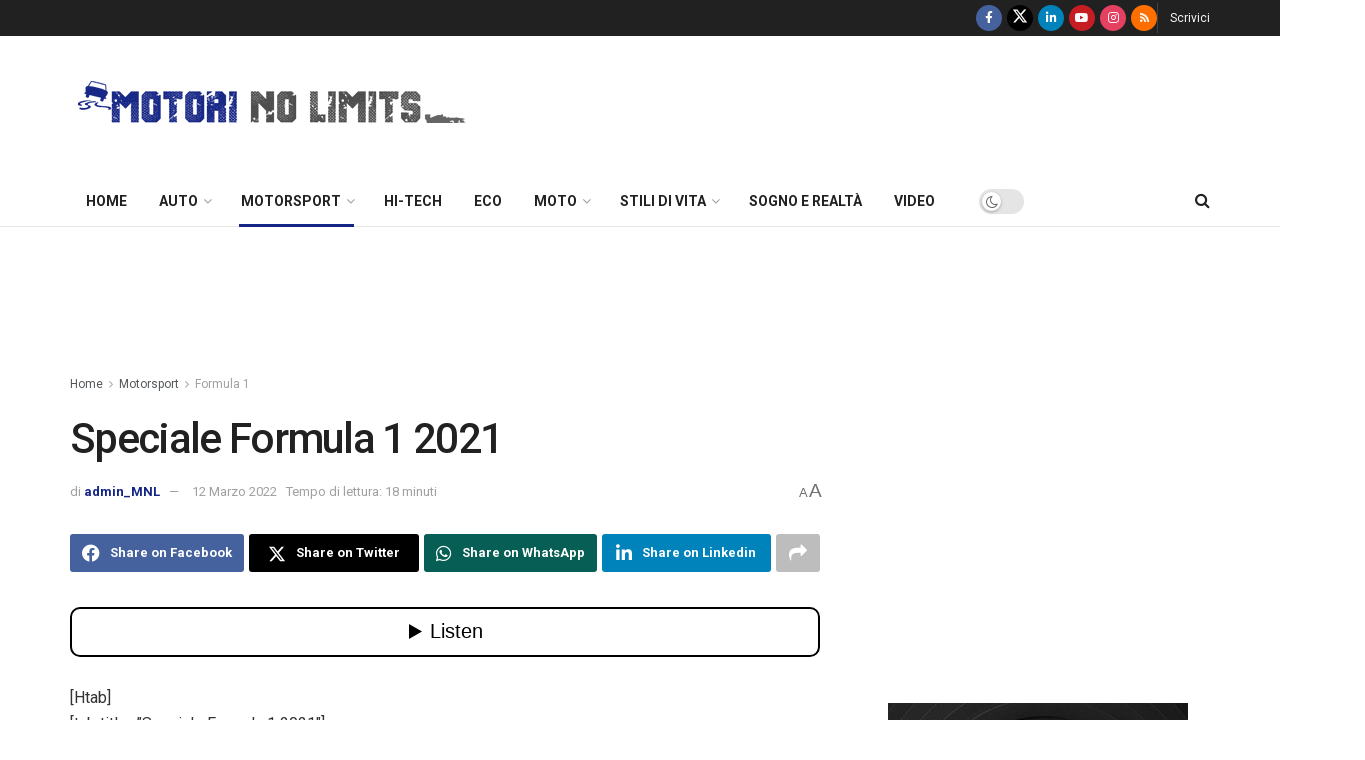

--- FILE ---
content_type: text/html; charset=UTF-8
request_url: https://motorinolimits.com/2021/03/26/speciale-formula-1-2021/
body_size: 85459
content:
<!doctype html>
<!--[if lt IE 7]> <html class="no-js lt-ie9 lt-ie8 lt-ie7" lang="it-IT" itemscope itemtype="https://schema.org/BlogPosting" prefix="og: https://ogp.me/ns#"> <![endif]-->
<!--[if IE 7]>    <html class="no-js lt-ie9 lt-ie8" lang="it-IT" itemscope itemtype="https://schema.org/BlogPosting" prefix="og: https://ogp.me/ns#"> <![endif]-->
<!--[if IE 8]>    <html class="no-js lt-ie9" lang="it-IT" itemscope itemtype="https://schema.org/BlogPosting" prefix="og: https://ogp.me/ns#"> <![endif]-->
<!--[if IE 9]>    <html class="no-js lt-ie10" lang="it-IT" itemscope itemtype="https://schema.org/BlogPosting" prefix="og: https://ogp.me/ns#"> <![endif]-->
<!--[if gt IE 8]><!--> <html class="no-js" lang="it-IT" itemscope itemtype="https://schema.org/BlogPosting" prefix="og: https://ogp.me/ns#"> <!--<![endif]-->
<head>
    <meta http-equiv="Content-Type" content="text/html; charset=UTF-8" />
    <meta name='viewport' content='width=device-width, initial-scale=1, user-scalable=yes' />
    <link rel="profile" href="https://gmpg.org/xfn/11" />
    <link rel="pingback" href="https://motorinolimits.com/xmlrpc.php" />
    <meta property="og:type" content="article">
<meta property="og:title" content="Speciale Formula 1 2021">
<meta property="og:site_name" content="MotoriNoLimits | Auto, F1, motori, turismo, stili di vita">
<meta property="og:description" content="La lunga corsa in 23 tappe. Sperando in una straordinaria normalità Signore e signori, parte la stagione di F1 2021!">
<meta property="og:url" content="https://motorinolimits.com/2021/03/26/speciale-formula-1-2021/">
<meta property="og:locale" content="it_IT">
<meta property="og:image" content="https://motorinolimits.com/wp-content/uploads/2021/03/EwRGr1DXAAEXNK1.jpg">
<meta property="og:image:height" content="800">
<meta property="og:image:width" content="1200">
<meta property="article:published_time" content="2021-03-26T19:24:08+01:00">
<meta property="article:modified_time" content="2022-03-12T18:59:57+01:00">
<meta property="article:section" content="Formula 1">
<meta property="article:tag" content="2021">
<meta property="article:tag" content="brembo">
<meta property="article:tag" content="calendario">
<meta property="article:tag" content="F1">
<meta property="article:tag" content="minardi">
<meta property="article:tag" content="orari">
<meta property="article:tag" content="orari TV">
<meta property="article:tag" content="pirelli">
<meta property="article:tag" content="speciale">
<meta property="article:tag" content="speciale f1 2021">
<meta name="twitter:card" content="summary_large_image">
<meta name="twitter:title" content="Speciale Formula 1 2021">
<meta name="twitter:description" content="La lunga corsa in 23 tappe. Sperando in una straordinaria normalità Signore e signori, parte la stagione di F1 2021!">
<meta name="twitter:url" content="https://motorinolimits.com/2021/03/26/speciale-formula-1-2021/">
<meta name="twitter:site" content="">
<meta name="twitter:image" content="https://motorinolimits.com/wp-content/uploads/2021/03/EwRGr1DXAAEXNK1.jpg">
<meta name="twitter:image:width" content="1200">
<meta name="twitter:image:height" content="800">

<!-- Google Tag Manager for WordPress by gtm4wp.com -->
<script data-cfasync="false" data-pagespeed-no-defer>
	var gtm4wp_datalayer_name = "dataLayer";
	var dataLayer = dataLayer || [];
</script>
<!-- End Google Tag Manager for WordPress by gtm4wp.com -->			<script type="text/javascript">
			  var jnews_ajax_url = '/?ajax-request=jnews'
			</script>
			<script type="text/javascript">;window.jnews=window.jnews||{},window.jnews.library=window.jnews.library||{},window.jnews.library=function(){"use strict";var e=this;e.win=window,e.doc=document,e.noop=function(){},e.globalBody=e.doc.getElementsByTagName("body")[0],e.globalBody=e.globalBody?e.globalBody:e.doc,e.win.jnewsDataStorage=e.win.jnewsDataStorage||{_storage:new WeakMap,put:function(e,t,n){this._storage.has(e)||this._storage.set(e,new Map),this._storage.get(e).set(t,n)},get:function(e,t){return this._storage.get(e).get(t)},has:function(e,t){return this._storage.has(e)&&this._storage.get(e).has(t)},remove:function(e,t){var n=this._storage.get(e).delete(t);return 0===!this._storage.get(e).size&&this._storage.delete(e),n}},e.windowWidth=function(){return e.win.innerWidth||e.docEl.clientWidth||e.globalBody.clientWidth},e.windowHeight=function(){return e.win.innerHeight||e.docEl.clientHeight||e.globalBody.clientHeight},e.requestAnimationFrame=e.win.requestAnimationFrame||e.win.webkitRequestAnimationFrame||e.win.mozRequestAnimationFrame||e.win.msRequestAnimationFrame||window.oRequestAnimationFrame||function(e){return setTimeout(e,1e3/60)},e.cancelAnimationFrame=e.win.cancelAnimationFrame||e.win.webkitCancelAnimationFrame||e.win.webkitCancelRequestAnimationFrame||e.win.mozCancelAnimationFrame||e.win.msCancelRequestAnimationFrame||e.win.oCancelRequestAnimationFrame||function(e){clearTimeout(e)},e.classListSupport="classList"in document.createElement("_"),e.hasClass=e.classListSupport?function(e,t){return e.classList.contains(t)}:function(e,t){return e.className.indexOf(t)>=0},e.addClass=e.classListSupport?function(t,n){e.hasClass(t,n)||t.classList.add(n)}:function(t,n){e.hasClass(t,n)||(t.className+=" "+n)},e.removeClass=e.classListSupport?function(t,n){e.hasClass(t,n)&&t.classList.remove(n)}:function(t,n){e.hasClass(t,n)&&(t.className=t.className.replace(n,""))},e.objKeys=function(e){var t=[];for(var n in e)Object.prototype.hasOwnProperty.call(e,n)&&t.push(n);return t},e.isObjectSame=function(e,t){var n=!0;return JSON.stringify(e)!==JSON.stringify(t)&&(n=!1),n},e.extend=function(){for(var e,t,n,o=arguments[0]||{},i=1,a=arguments.length;i<a;i++)if(null!==(e=arguments[i]))for(t in e)o!==(n=e[t])&&void 0!==n&&(o[t]=n);return o},e.dataStorage=e.win.jnewsDataStorage,e.isVisible=function(e){return 0!==e.offsetWidth&&0!==e.offsetHeight||e.getBoundingClientRect().length},e.getHeight=function(e){return e.offsetHeight||e.clientHeight||e.getBoundingClientRect().height},e.getWidth=function(e){return e.offsetWidth||e.clientWidth||e.getBoundingClientRect().width},e.supportsPassive=!1;try{var t=Object.defineProperty({},"passive",{get:function(){e.supportsPassive=!0}});"createEvent"in e.doc?e.win.addEventListener("test",null,t):"fireEvent"in e.doc&&e.win.attachEvent("test",null)}catch(e){}e.passiveOption=!!e.supportsPassive&&{passive:!0},e.setStorage=function(e,t){e="jnews-"+e;var n={expired:Math.floor(((new Date).getTime()+432e5)/1e3)};t=Object.assign(n,t);localStorage.setItem(e,JSON.stringify(t))},e.getStorage=function(e){e="jnews-"+e;var t=localStorage.getItem(e);return null!==t&&0<t.length?JSON.parse(localStorage.getItem(e)):{}},e.expiredStorage=function(){var t,n="jnews-";for(var o in localStorage)o.indexOf(n)>-1&&"undefined"!==(t=e.getStorage(o.replace(n,""))).expired&&t.expired<Math.floor((new Date).getTime()/1e3)&&localStorage.removeItem(o)},e.addEvents=function(t,n,o){for(var i in n){var a=["touchstart","touchmove"].indexOf(i)>=0&&!o&&e.passiveOption;"createEvent"in e.doc?t.addEventListener(i,n[i],a):"fireEvent"in e.doc&&t.attachEvent("on"+i,n[i])}},e.removeEvents=function(t,n){for(var o in n)"createEvent"in e.doc?t.removeEventListener(o,n[o]):"fireEvent"in e.doc&&t.detachEvent("on"+o,n[o])},e.triggerEvents=function(t,n,o){var i;o=o||{detail:null};return"createEvent"in e.doc?(!(i=e.doc.createEvent("CustomEvent")||new CustomEvent(n)).initCustomEvent||i.initCustomEvent(n,!0,!1,o),void t.dispatchEvent(i)):"fireEvent"in e.doc?((i=e.doc.createEventObject()).eventType=n,void t.fireEvent("on"+i.eventType,i)):void 0},e.getParents=function(t,n){void 0===n&&(n=e.doc);for(var o=[],i=t.parentNode,a=!1;!a;)if(i){var r=i;r.querySelectorAll(n).length?a=!0:(o.push(r),i=r.parentNode)}else o=[],a=!0;return o},e.forEach=function(e,t,n){for(var o=0,i=e.length;o<i;o++)t.call(n,e[o],o)},e.getText=function(e){return e.innerText||e.textContent},e.setText=function(e,t){var n="object"==typeof t?t.innerText||t.textContent:t;e.innerText&&(e.innerText=n),e.textContent&&(e.textContent=n)},e.httpBuildQuery=function(t){return e.objKeys(t).reduce(function t(n){var o=arguments.length>1&&void 0!==arguments[1]?arguments[1]:null;return function(i,a){var r=n[a];a=encodeURIComponent(a);var s=o?"".concat(o,"[").concat(a,"]"):a;return null==r||"function"==typeof r?(i.push("".concat(s,"=")),i):["number","boolean","string"].includes(typeof r)?(i.push("".concat(s,"=").concat(encodeURIComponent(r))),i):(i.push(e.objKeys(r).reduce(t(r,s),[]).join("&")),i)}}(t),[]).join("&")},e.get=function(t,n,o,i){return o="function"==typeof o?o:e.noop,e.ajax("GET",t,n,o,i)},e.post=function(t,n,o,i){return o="function"==typeof o?o:e.noop,e.ajax("POST",t,n,o,i)},e.ajax=function(t,n,o,i,a){var r=new XMLHttpRequest,s=n,c=e.httpBuildQuery(o);if(t=-1!=["GET","POST"].indexOf(t)?t:"GET",r.open(t,s+("GET"==t?"?"+c:""),!0),"POST"==t&&r.setRequestHeader("Content-type","application/x-www-form-urlencoded"),r.setRequestHeader("X-Requested-With","XMLHttpRequest"),r.onreadystatechange=function(){4===r.readyState&&200<=r.status&&300>r.status&&"function"==typeof i&&i.call(void 0,r.response)},void 0!==a&&!a){return{xhr:r,send:function(){r.send("POST"==t?c:null)}}}return r.send("POST"==t?c:null),{xhr:r}},e.scrollTo=function(t,n,o){function i(e,t,n){this.start=this.position(),this.change=e-this.start,this.currentTime=0,this.increment=20,this.duration=void 0===n?500:n,this.callback=t,this.finish=!1,this.animateScroll()}return Math.easeInOutQuad=function(e,t,n,o){return(e/=o/2)<1?n/2*e*e+t:-n/2*(--e*(e-2)-1)+t},i.prototype.stop=function(){this.finish=!0},i.prototype.move=function(t){e.doc.documentElement.scrollTop=t,e.globalBody.parentNode.scrollTop=t,e.globalBody.scrollTop=t},i.prototype.position=function(){return e.doc.documentElement.scrollTop||e.globalBody.parentNode.scrollTop||e.globalBody.scrollTop},i.prototype.animateScroll=function(){this.currentTime+=this.increment;var t=Math.easeInOutQuad(this.currentTime,this.start,this.change,this.duration);this.move(t),this.currentTime<this.duration&&!this.finish?e.requestAnimationFrame.call(e.win,this.animateScroll.bind(this)):this.callback&&"function"==typeof this.callback&&this.callback()},new i(t,n,o)},e.unwrap=function(t){var n,o=t;e.forEach(t,(function(e,t){n?n+=e:n=e})),o.replaceWith(n)},e.performance={start:function(e){performance.mark(e+"Start")},stop:function(e){performance.mark(e+"End"),performance.measure(e,e+"Start",e+"End")}},e.fps=function(){var t=0,n=0,o=0;!function(){var i=t=0,a=0,r=0,s=document.getElementById("fpsTable"),c=function(t){void 0===document.getElementsByTagName("body")[0]?e.requestAnimationFrame.call(e.win,(function(){c(t)})):document.getElementsByTagName("body")[0].appendChild(t)};null===s&&((s=document.createElement("div")).style.position="fixed",s.style.top="120px",s.style.left="10px",s.style.width="100px",s.style.height="20px",s.style.border="1px solid black",s.style.fontSize="11px",s.style.zIndex="100000",s.style.backgroundColor="white",s.id="fpsTable",c(s));var l=function(){o++,n=Date.now(),(a=(o/(r=(n-t)/1e3)).toPrecision(2))!=i&&(i=a,s.innerHTML=i+"fps"),1<r&&(t=n,o=0),e.requestAnimationFrame.call(e.win,l)};l()}()},e.instr=function(e,t){for(var n=0;n<t.length;n++)if(-1!==e.toLowerCase().indexOf(t[n].toLowerCase()))return!0},e.winLoad=function(t,n){function o(o){if("complete"===e.doc.readyState||"interactive"===e.doc.readyState)return!o||n?setTimeout(t,n||1):t(o),1}o()||e.addEvents(e.win,{load:o})},e.docReady=function(t,n){function o(o){if("complete"===e.doc.readyState||"interactive"===e.doc.readyState)return!o||n?setTimeout(t,n||1):t(o),1}o()||e.addEvents(e.doc,{DOMContentLoaded:o})},e.fireOnce=function(){e.docReady((function(){e.assets=e.assets||[],e.assets.length&&(e.boot(),e.load_assets())}),50)},e.boot=function(){e.length&&e.doc.querySelectorAll("style[media]").forEach((function(e){"not all"==e.getAttribute("media")&&e.removeAttribute("media")}))},e.create_js=function(t,n){var o=e.doc.createElement("script");switch(o.setAttribute("src",t),n){case"defer":o.setAttribute("defer",!0);break;case"async":o.setAttribute("async",!0);break;case"deferasync":o.setAttribute("defer",!0),o.setAttribute("async",!0)}e.globalBody.appendChild(o)},e.load_assets=function(){"object"==typeof e.assets&&e.forEach(e.assets.slice(0),(function(t,n){var o="";t.defer&&(o+="defer"),t.async&&(o+="async"),e.create_js(t.url,o);var i=e.assets.indexOf(t);i>-1&&e.assets.splice(i,1)})),e.assets=jnewsoption.au_scripts=window.jnewsads=[]},e.setCookie=function(e,t,n){var o="";if(n){var i=new Date;i.setTime(i.getTime()+24*n*60*60*1e3),o="; expires="+i.toUTCString()}document.cookie=e+"="+(t||"")+o+"; path=/"},e.getCookie=function(e){for(var t=e+"=",n=document.cookie.split(";"),o=0;o<n.length;o++){for(var i=n[o];" "==i.charAt(0);)i=i.substring(1,i.length);if(0==i.indexOf(t))return i.substring(t.length,i.length)}return null},e.eraseCookie=function(e){document.cookie=e+"=; Path=/; Expires=Thu, 01 Jan 1970 00:00:01 GMT;"},e.docReady((function(){e.globalBody=e.globalBody==e.doc?e.doc.getElementsByTagName("body")[0]:e.globalBody,e.globalBody=e.globalBody?e.globalBody:e.doc})),e.winLoad((function(){e.winLoad((function(){var t=!1;if(void 0!==window.jnewsadmin)if(void 0!==window.file_version_checker){var n=e.objKeys(window.file_version_checker);n.length?n.forEach((function(e){t||"10.0.4"===window.file_version_checker[e]||(t=!0)})):t=!0}else t=!0;t&&(window.jnewsHelper.getMessage(),window.jnewsHelper.getNotice())}),2500)}))},window.jnews.library=new window.jnews.library;</script>
<!-- Ottimizzazione per i motori di ricerca di Rank Math - https://rankmath.com/ -->
<title>Speciale Formula 1 2021 - MotoriNoLimits | Auto, F1, motori, turismo, stili di vita</title>
<meta name="description" content="Signore e signori, parte la stagione di F1 2021! La situazione che purtroppo da un anno stiamo vivendo sembra dilatare e restringere il tempo. Sembra ieri che"/>
<meta name="robots" content="follow, index, max-snippet:-1, max-video-preview:-1, max-image-preview:large"/>
<link rel="canonical" href="https://motorinolimits.com/2021/03/26/speciale-formula-1-2021/" />
<meta property="og:locale" content="it_IT" />
<meta property="og:type" content="article" />
<meta property="og:title" content="Speciale Formula 1 2021 - MotoriNoLimits | Auto, F1, motori, turismo, stili di vita" />
<meta property="og:description" content="Signore e signori, parte la stagione di F1 2021! La situazione che purtroppo da un anno stiamo vivendo sembra dilatare e restringere il tempo. Sembra ieri che" />
<meta property="og:url" content="https://motorinolimits.com/2021/03/26/speciale-formula-1-2021/" />
<meta property="og:site_name" content="MotoriNoLimits | Auto, F1, motori, turismo, stili di vita" />
<meta property="article:publisher" content="https://www.facebook.com/MotoriNoLimits/" />
<meta property="article:author" content="https://www.facebook.com/barbara.premoli.1/" />
<meta property="article:tag" content="2021" />
<meta property="article:tag" content="brembo" />
<meta property="article:tag" content="calendario" />
<meta property="article:tag" content="F1" />
<meta property="article:tag" content="minardi" />
<meta property="article:tag" content="orari" />
<meta property="article:tag" content="orari TV" />
<meta property="article:tag" content="pirelli" />
<meta property="article:tag" content="speciale" />
<meta property="article:tag" content="speciale f1 2021" />
<meta property="article:section" content="Formula 1" />
<meta property="og:updated_time" content="2022-03-12T18:59:57+01:00" />
<meta property="fb:app_id" content="724641482223053" />
<meta property="og:image" content="https://motorinolimits.com/wp-content/uploads/2021/03/EwRGr1DXAAEXNK1.jpg" />
<meta property="og:image:secure_url" content="https://motorinolimits.com/wp-content/uploads/2021/03/EwRGr1DXAAEXNK1.jpg" />
<meta property="og:image:width" content="1200" />
<meta property="og:image:height" content="800" />
<meta property="og:image:alt" content="Speciale Formula 1 2021" />
<meta property="og:image:type" content="image/jpeg" />
<meta property="article:published_time" content="2021-03-26T19:24:08+01:00" />
<meta property="article:modified_time" content="2022-03-12T18:59:57+01:00" />
<meta name="twitter:card" content="summary_large_image" />
<meta name="twitter:title" content="Speciale Formula 1 2021 - MotoriNoLimits | Auto, F1, motori, turismo, stili di vita" />
<meta name="twitter:description" content="Signore e signori, parte la stagione di F1 2021! La situazione che purtroppo da un anno stiamo vivendo sembra dilatare e restringere il tempo. Sembra ieri che" />
<meta name="twitter:image" content="https://motorinolimits.com/wp-content/uploads/2021/03/EwRGr1DXAAEXNK1.jpg" />
<meta name="twitter:label1" content="Scritto da" />
<meta name="twitter:data1" content="admin_MNL" />
<meta name="twitter:label2" content="Tempo di lettura" />
<meta name="twitter:data2" content="17 minuti" />
<script type="application/ld+json" class="rank-math-schema">{"@context":"https://schema.org","@graph":[{"@type":"Organization","@id":"https://motorinolimits.com/#organization","name":"MotoriNoLimits | Auto, F1, motori, turismo, stili di vita","url":"https://www.motorinolimits.com","sameAs":["https://www.facebook.com/MotoriNoLimits/"]},{"@type":"WebSite","@id":"https://motorinolimits.com/#website","url":"https://motorinolimits.com","name":"MotoriNoLimits | Auto, F1, motori, turismo, stili di vita","publisher":{"@id":"https://motorinolimits.com/#organization"},"inLanguage":"it-IT"},{"@type":"ImageObject","@id":"https://motorinolimits.com/wp-content/uploads/2021/03/EwRGr1DXAAEXNK1.jpg","url":"https://motorinolimits.com/wp-content/uploads/2021/03/EwRGr1DXAAEXNK1.jpg","width":"1200","height":"800","inLanguage":"it-IT"},{"@type":"WebPage","@id":"https://motorinolimits.com/2021/03/26/speciale-formula-1-2021/#webpage","url":"https://motorinolimits.com/2021/03/26/speciale-formula-1-2021/","name":"Speciale Formula 1 2021 - MotoriNoLimits | Auto, F1, motori, turismo, stili di vita","datePublished":"2021-03-26T19:24:08+01:00","dateModified":"2022-03-12T18:59:57+01:00","isPartOf":{"@id":"https://motorinolimits.com/#website"},"primaryImageOfPage":{"@id":"https://motorinolimits.com/wp-content/uploads/2021/03/EwRGr1DXAAEXNK1.jpg"},"inLanguage":"it-IT"},{"@type":"Person","@id":"https://motorinolimits.com/author/admin_mnl/","name":"admin_MNL","url":"https://motorinolimits.com/author/admin_mnl/","image":{"@type":"ImageObject","@id":"https://secure.gravatar.com/avatar/a8cf371a046146dc9d537e30ec147eafd9873e5b0e5fa15e2d56eb687d6f0ea1?s=96&amp;d=mm&amp;r=g","url":"https://secure.gravatar.com/avatar/a8cf371a046146dc9d537e30ec147eafd9873e5b0e5fa15e2d56eb687d6f0ea1?s=96&amp;d=mm&amp;r=g","caption":"admin_MNL","inLanguage":"it-IT"},"worksFor":{"@id":"https://motorinolimits.com/#organization"}},{"@type":"BlogPosting","headline":"Speciale Formula 1 2021 - MotoriNoLimits | Auto, F1, motori, turismo, stili di vita","datePublished":"2021-03-26T19:24:08+01:00","dateModified":"2022-03-12T18:59:57+01:00","articleSection":"Formula 1, Generale, Highlights, Motorsport, Speciale F1, Video","author":{"@id":"https://motorinolimits.com/author/admin_mnl/","name":"admin_MNL"},"publisher":{"@id":"https://motorinolimits.com/#organization"},"description":"Signore e signori, parte la stagione di F1 2021! La situazione che purtroppo da un anno stiamo vivendo sembra dilatare e restringere il tempo. Sembra ieri che","name":"Speciale Formula 1 2021 - MotoriNoLimits | Auto, F1, motori, turismo, stili di vita","@id":"https://motorinolimits.com/2021/03/26/speciale-formula-1-2021/#richSnippet","isPartOf":{"@id":"https://motorinolimits.com/2021/03/26/speciale-formula-1-2021/#webpage"},"image":{"@id":"https://motorinolimits.com/wp-content/uploads/2021/03/EwRGr1DXAAEXNK1.jpg"},"inLanguage":"it-IT","mainEntityOfPage":{"@id":"https://motorinolimits.com/2021/03/26/speciale-formula-1-2021/#webpage"}}]}</script>
<!-- /Rank Math WordPress SEO plugin -->

<link rel='dns-prefetch' href='//www.googletagmanager.com' />
<link rel='dns-prefetch' href='//cdn.jsdelivr.net' />
<link rel='dns-prefetch' href='//fonts.googleapis.com' />
<link rel='dns-prefetch' href='//pagead2.googlesyndication.com' />
<link rel='dns-prefetch' href='//fundingchoicesmessages.google.com' />
<link rel='preconnect' href='https://fonts.gstatic.com' />
<link rel="alternate" type="application/rss+xml" title="MotoriNoLimits | Auto, F1, motori, turismo, stili di vita &raquo; Feed" href="https://motorinolimits.com/feed/" />
<link rel="alternate" type="application/rss+xml" title="MotoriNoLimits | Auto, F1, motori, turismo, stili di vita &raquo; Feed dei commenti" href="https://motorinolimits.com/comments/feed/" />
<link rel="alternate" title="oEmbed (JSON)" type="application/json+oembed" href="https://motorinolimits.com/wp-json/oembed/1.0/embed?url=https%3A%2F%2Fmotorinolimits.com%2F2021%2F03%2F26%2Fspeciale-formula-1-2021%2F" />
<link rel="alternate" title="oEmbed (XML)" type="text/xml+oembed" href="https://motorinolimits.com/wp-json/oembed/1.0/embed?url=https%3A%2F%2Fmotorinolimits.com%2F2021%2F03%2F26%2Fspeciale-formula-1-2021%2F&#038;format=xml" />
<!-- motorinolimits.com is managing ads with Advanced Ads 2.0.16 – https://wpadvancedads.com/ --><script id="motor-ready">
			window.advanced_ads_ready=function(e,a){a=a||"complete";var d=function(e){return"interactive"===a?"loading"!==e:"complete"===e};d(document.readyState)?e():document.addEventListener("readystatechange",(function(a){d(a.target.readyState)&&e()}),{once:"interactive"===a})},window.advanced_ads_ready_queue=window.advanced_ads_ready_queue||[];		</script>
		<style id='wp-img-auto-sizes-contain-inline-css' type='text/css'>
img:is([sizes=auto i],[sizes^="auto," i]){contain-intrinsic-size:3000px 1500px}
/*# sourceURL=wp-img-auto-sizes-contain-inline-css */
</style>
<style id='wp-emoji-styles-inline-css' type='text/css'>

	img.wp-smiley, img.emoji {
		display: inline !important;
		border: none !important;
		box-shadow: none !important;
		height: 1em !important;
		width: 1em !important;
		margin: 0 0.07em !important;
		vertical-align: -0.1em !important;
		background: none !important;
		padding: 0 !important;
	}
/*# sourceURL=wp-emoji-styles-inline-css */
</style>
<link rel='stylesheet' id='wp-block-library-css' href='https://motorinolimits.com/wp-includes/css/dist/block-library/style.min.css?ver=6.9' type='text/css' media='all' />
<style id='classic-theme-styles-inline-css' type='text/css'>
/*! This file is auto-generated */
.wp-block-button__link{color:#fff;background-color:#32373c;border-radius:9999px;box-shadow:none;text-decoration:none;padding:calc(.667em + 2px) calc(1.333em + 2px);font-size:1.125em}.wp-block-file__button{background:#32373c;color:#fff;text-decoration:none}
/*# sourceURL=/wp-includes/css/classic-themes.min.css */
</style>
<link rel='stylesheet' id='jnews-faq-css' href='https://motorinolimits.com/wp-content/plugins/jnews-essential/assets/css/faq.css?ver=12.0.3' type='text/css' media='all' />
<style id='global-styles-inline-css' type='text/css'>
:root{--wp--preset--aspect-ratio--square: 1;--wp--preset--aspect-ratio--4-3: 4/3;--wp--preset--aspect-ratio--3-4: 3/4;--wp--preset--aspect-ratio--3-2: 3/2;--wp--preset--aspect-ratio--2-3: 2/3;--wp--preset--aspect-ratio--16-9: 16/9;--wp--preset--aspect-ratio--9-16: 9/16;--wp--preset--color--black: #000000;--wp--preset--color--cyan-bluish-gray: #abb8c3;--wp--preset--color--white: #ffffff;--wp--preset--color--pale-pink: #f78da7;--wp--preset--color--vivid-red: #cf2e2e;--wp--preset--color--luminous-vivid-orange: #ff6900;--wp--preset--color--luminous-vivid-amber: #fcb900;--wp--preset--color--light-green-cyan: #7bdcb5;--wp--preset--color--vivid-green-cyan: #00d084;--wp--preset--color--pale-cyan-blue: #8ed1fc;--wp--preset--color--vivid-cyan-blue: #0693e3;--wp--preset--color--vivid-purple: #9b51e0;--wp--preset--gradient--vivid-cyan-blue-to-vivid-purple: linear-gradient(135deg,rgb(6,147,227) 0%,rgb(155,81,224) 100%);--wp--preset--gradient--light-green-cyan-to-vivid-green-cyan: linear-gradient(135deg,rgb(122,220,180) 0%,rgb(0,208,130) 100%);--wp--preset--gradient--luminous-vivid-amber-to-luminous-vivid-orange: linear-gradient(135deg,rgb(252,185,0) 0%,rgb(255,105,0) 100%);--wp--preset--gradient--luminous-vivid-orange-to-vivid-red: linear-gradient(135deg,rgb(255,105,0) 0%,rgb(207,46,46) 100%);--wp--preset--gradient--very-light-gray-to-cyan-bluish-gray: linear-gradient(135deg,rgb(238,238,238) 0%,rgb(169,184,195) 100%);--wp--preset--gradient--cool-to-warm-spectrum: linear-gradient(135deg,rgb(74,234,220) 0%,rgb(151,120,209) 20%,rgb(207,42,186) 40%,rgb(238,44,130) 60%,rgb(251,105,98) 80%,rgb(254,248,76) 100%);--wp--preset--gradient--blush-light-purple: linear-gradient(135deg,rgb(255,206,236) 0%,rgb(152,150,240) 100%);--wp--preset--gradient--blush-bordeaux: linear-gradient(135deg,rgb(254,205,165) 0%,rgb(254,45,45) 50%,rgb(107,0,62) 100%);--wp--preset--gradient--luminous-dusk: linear-gradient(135deg,rgb(255,203,112) 0%,rgb(199,81,192) 50%,rgb(65,88,208) 100%);--wp--preset--gradient--pale-ocean: linear-gradient(135deg,rgb(255,245,203) 0%,rgb(182,227,212) 50%,rgb(51,167,181) 100%);--wp--preset--gradient--electric-grass: linear-gradient(135deg,rgb(202,248,128) 0%,rgb(113,206,126) 100%);--wp--preset--gradient--midnight: linear-gradient(135deg,rgb(2,3,129) 0%,rgb(40,116,252) 100%);--wp--preset--font-size--small: 13px;--wp--preset--font-size--medium: 20px;--wp--preset--font-size--large: 36px;--wp--preset--font-size--x-large: 42px;--wp--preset--spacing--20: 0.44rem;--wp--preset--spacing--30: 0.67rem;--wp--preset--spacing--40: 1rem;--wp--preset--spacing--50: 1.5rem;--wp--preset--spacing--60: 2.25rem;--wp--preset--spacing--70: 3.38rem;--wp--preset--spacing--80: 5.06rem;--wp--preset--shadow--natural: 6px 6px 9px rgba(0, 0, 0, 0.2);--wp--preset--shadow--deep: 12px 12px 50px rgba(0, 0, 0, 0.4);--wp--preset--shadow--sharp: 6px 6px 0px rgba(0, 0, 0, 0.2);--wp--preset--shadow--outlined: 6px 6px 0px -3px rgb(255, 255, 255), 6px 6px rgb(0, 0, 0);--wp--preset--shadow--crisp: 6px 6px 0px rgb(0, 0, 0);}:where(.is-layout-flex){gap: 0.5em;}:where(.is-layout-grid){gap: 0.5em;}body .is-layout-flex{display: flex;}.is-layout-flex{flex-wrap: wrap;align-items: center;}.is-layout-flex > :is(*, div){margin: 0;}body .is-layout-grid{display: grid;}.is-layout-grid > :is(*, div){margin: 0;}:where(.wp-block-columns.is-layout-flex){gap: 2em;}:where(.wp-block-columns.is-layout-grid){gap: 2em;}:where(.wp-block-post-template.is-layout-flex){gap: 1.25em;}:where(.wp-block-post-template.is-layout-grid){gap: 1.25em;}.has-black-color{color: var(--wp--preset--color--black) !important;}.has-cyan-bluish-gray-color{color: var(--wp--preset--color--cyan-bluish-gray) !important;}.has-white-color{color: var(--wp--preset--color--white) !important;}.has-pale-pink-color{color: var(--wp--preset--color--pale-pink) !important;}.has-vivid-red-color{color: var(--wp--preset--color--vivid-red) !important;}.has-luminous-vivid-orange-color{color: var(--wp--preset--color--luminous-vivid-orange) !important;}.has-luminous-vivid-amber-color{color: var(--wp--preset--color--luminous-vivid-amber) !important;}.has-light-green-cyan-color{color: var(--wp--preset--color--light-green-cyan) !important;}.has-vivid-green-cyan-color{color: var(--wp--preset--color--vivid-green-cyan) !important;}.has-pale-cyan-blue-color{color: var(--wp--preset--color--pale-cyan-blue) !important;}.has-vivid-cyan-blue-color{color: var(--wp--preset--color--vivid-cyan-blue) !important;}.has-vivid-purple-color{color: var(--wp--preset--color--vivid-purple) !important;}.has-black-background-color{background-color: var(--wp--preset--color--black) !important;}.has-cyan-bluish-gray-background-color{background-color: var(--wp--preset--color--cyan-bluish-gray) !important;}.has-white-background-color{background-color: var(--wp--preset--color--white) !important;}.has-pale-pink-background-color{background-color: var(--wp--preset--color--pale-pink) !important;}.has-vivid-red-background-color{background-color: var(--wp--preset--color--vivid-red) !important;}.has-luminous-vivid-orange-background-color{background-color: var(--wp--preset--color--luminous-vivid-orange) !important;}.has-luminous-vivid-amber-background-color{background-color: var(--wp--preset--color--luminous-vivid-amber) !important;}.has-light-green-cyan-background-color{background-color: var(--wp--preset--color--light-green-cyan) !important;}.has-vivid-green-cyan-background-color{background-color: var(--wp--preset--color--vivid-green-cyan) !important;}.has-pale-cyan-blue-background-color{background-color: var(--wp--preset--color--pale-cyan-blue) !important;}.has-vivid-cyan-blue-background-color{background-color: var(--wp--preset--color--vivid-cyan-blue) !important;}.has-vivid-purple-background-color{background-color: var(--wp--preset--color--vivid-purple) !important;}.has-black-border-color{border-color: var(--wp--preset--color--black) !important;}.has-cyan-bluish-gray-border-color{border-color: var(--wp--preset--color--cyan-bluish-gray) !important;}.has-white-border-color{border-color: var(--wp--preset--color--white) !important;}.has-pale-pink-border-color{border-color: var(--wp--preset--color--pale-pink) !important;}.has-vivid-red-border-color{border-color: var(--wp--preset--color--vivid-red) !important;}.has-luminous-vivid-orange-border-color{border-color: var(--wp--preset--color--luminous-vivid-orange) !important;}.has-luminous-vivid-amber-border-color{border-color: var(--wp--preset--color--luminous-vivid-amber) !important;}.has-light-green-cyan-border-color{border-color: var(--wp--preset--color--light-green-cyan) !important;}.has-vivid-green-cyan-border-color{border-color: var(--wp--preset--color--vivid-green-cyan) !important;}.has-pale-cyan-blue-border-color{border-color: var(--wp--preset--color--pale-cyan-blue) !important;}.has-vivid-cyan-blue-border-color{border-color: var(--wp--preset--color--vivid-cyan-blue) !important;}.has-vivid-purple-border-color{border-color: var(--wp--preset--color--vivid-purple) !important;}.has-vivid-cyan-blue-to-vivid-purple-gradient-background{background: var(--wp--preset--gradient--vivid-cyan-blue-to-vivid-purple) !important;}.has-light-green-cyan-to-vivid-green-cyan-gradient-background{background: var(--wp--preset--gradient--light-green-cyan-to-vivid-green-cyan) !important;}.has-luminous-vivid-amber-to-luminous-vivid-orange-gradient-background{background: var(--wp--preset--gradient--luminous-vivid-amber-to-luminous-vivid-orange) !important;}.has-luminous-vivid-orange-to-vivid-red-gradient-background{background: var(--wp--preset--gradient--luminous-vivid-orange-to-vivid-red) !important;}.has-very-light-gray-to-cyan-bluish-gray-gradient-background{background: var(--wp--preset--gradient--very-light-gray-to-cyan-bluish-gray) !important;}.has-cool-to-warm-spectrum-gradient-background{background: var(--wp--preset--gradient--cool-to-warm-spectrum) !important;}.has-blush-light-purple-gradient-background{background: var(--wp--preset--gradient--blush-light-purple) !important;}.has-blush-bordeaux-gradient-background{background: var(--wp--preset--gradient--blush-bordeaux) !important;}.has-luminous-dusk-gradient-background{background: var(--wp--preset--gradient--luminous-dusk) !important;}.has-pale-ocean-gradient-background{background: var(--wp--preset--gradient--pale-ocean) !important;}.has-electric-grass-gradient-background{background: var(--wp--preset--gradient--electric-grass) !important;}.has-midnight-gradient-background{background: var(--wp--preset--gradient--midnight) !important;}.has-small-font-size{font-size: var(--wp--preset--font-size--small) !important;}.has-medium-font-size{font-size: var(--wp--preset--font-size--medium) !important;}.has-large-font-size{font-size: var(--wp--preset--font-size--large) !important;}.has-x-large-font-size{font-size: var(--wp--preset--font-size--x-large) !important;}
:where(.wp-block-post-template.is-layout-flex){gap: 1.25em;}:where(.wp-block-post-template.is-layout-grid){gap: 1.25em;}
:where(.wp-block-term-template.is-layout-flex){gap: 1.25em;}:where(.wp-block-term-template.is-layout-grid){gap: 1.25em;}
:where(.wp-block-columns.is-layout-flex){gap: 2em;}:where(.wp-block-columns.is-layout-grid){gap: 2em;}
:root :where(.wp-block-pullquote){font-size: 1.5em;line-height: 1.6;}
/*# sourceURL=global-styles-inline-css */
</style>
<link rel='stylesheet' id='fancybox-0-css' href='https://motorinolimits.com/wp-content/plugins/nextgen-gallery/static/Lightbox/fancybox/jquery.fancybox-1.3.4.css?ver=4.0.3' type='text/css' media='all' />
<link rel='stylesheet' id='wp-polls-css' href='https://motorinolimits.com/wp-content/plugins/wp-polls/polls-css.css?ver=2.77.3' type='text/css' media='all' />
<style id='wp-polls-inline-css' type='text/css'>
.wp-polls .pollbar {
	margin: 1px;
	font-size: 13px;
	line-height: 15px;
	height: 15px;
	background-image: url('https://motorinolimits.com/wp-content/plugins/wp-polls/images/default_gradient/pollbg.gif');
	border: 1px solid #18288;
}

/*# sourceURL=wp-polls-inline-css */
</style>
<link rel='stylesheet' id='bigger-picture-css' href='https://motorinolimits.com/wp-content/plugins/youtube-channel/assets/lib/bigger-picture/css/bigger-picture.min.css?ver=3.25.2' type='text/css' media='all' />
<link rel='stylesheet' id='youtube-channel-css' href='https://motorinolimits.com/wp-content/plugins/youtube-channel/assets/css/youtube-channel.min.css?ver=3.25.2' type='text/css' media='all' />
<link rel='stylesheet' id='elementor-frontend-css' href='https://motorinolimits.com/wp-content/plugins/elementor/assets/css/frontend.min.css?ver=3.34.1' type='text/css' media='all' />
<link rel='stylesheet' id='widget-video-css' href='https://motorinolimits.com/wp-content/plugins/elementor/assets/css/widget-video.min.css?ver=3.34.1' type='text/css' media='all' />
<link rel='stylesheet' id='e-popup-css' href='https://motorinolimits.com/wp-content/plugins/elementor-pro/assets/css/conditionals/popup.min.css?ver=3.34.0' type='text/css' media='all' />
<link rel='stylesheet' id='elementor-post-318908-css' href='https://motorinolimits.com/wp-content/uploads/elementor/css/post-318908.css?ver=1768450676' type='text/css' media='all' />
<link rel='stylesheet' id='font-awesome-5-all-css' href='https://motorinolimits.com/wp-content/plugins/elementor/assets/lib/font-awesome/css/all.min.css?ver=3.34.1' type='text/css' media='all' />
<link rel='stylesheet' id='font-awesome-4-shim-css' href='https://motorinolimits.com/wp-content/plugins/elementor/assets/lib/font-awesome/css/v4-shims.min.css?ver=3.34.1' type='text/css' media='all' />
<link rel='stylesheet' id='elementor-post-356579-css' href='https://motorinolimits.com/wp-content/uploads/elementor/css/post-356579.css?ver=1768450676' type='text/css' media='all' />
<link rel='stylesheet' id='newsletter-css' href='https://motorinolimits.com/wp-content/plugins/newsletter/style.css?ver=9.1.0' type='text/css' media='all' />
<link rel='stylesheet' id='jeg_customizer_font-css' href='//fonts.googleapis.com/css?family=Roboto%3Aregular%2C500%2C700%2C500%2Cregular&#038;display=swap&#038;ver=1.3.2' type='text/css' media='all' />
<link rel='stylesheet' id='unslider-css-css' href='https://motorinolimits.com/wp-content/uploads/437/54/public/assets/css/97.css?ver=2.0.0' type='text/css' media='all' />
<link rel='stylesheet' id='slider-css-css' href='https://motorinolimits.com/wp-content/uploads/437/54/public/assets/css/805.css?ver=2.0.0' type='text/css' media='all' />
<link rel='stylesheet' id='font-awesome-css' href='https://motorinolimits.com/wp-content/plugins/elementor/assets/lib/font-awesome/css/font-awesome.min.css?ver=4.7.0' type='text/css' media='all' />
<link rel='preload' as='font' type='font/woff2' crossorigin id='font-awesome-webfont-css' href='https://motorinolimits.com/wp-content/themes/jnews/assets/fonts/font-awesome/fonts/fontawesome-webfont.woff2?v=4.7.0' type='text/css' media='all' />
<link rel='preload' as='font' type='font/woff' crossorigin id='jnews-icon-webfont-css' href='https://motorinolimits.com/wp-content/themes/jnews/assets/fonts/jegicon/fonts/jegicon.woff' type='text/css' media='all' />
<link rel='preload' as='font' type='font/woff2' crossorigin id='elementor-font-awesome-webfont-css' href='https://motorinolimits.com/wp-content/plugins/elementor/assets/lib/font-awesome/fonts/fontawesome-webfont.woff2?v=4.7.0' type='text/css' media='all' />
<link rel='stylesheet' id='jnews-icon-css' href='https://motorinolimits.com/wp-content/themes/jnews/assets/fonts/jegicon/jegicon.css?ver=12.0.3' type='text/css' media='all' />
<link rel='stylesheet' id='jscrollpane-css' href='https://motorinolimits.com/wp-content/themes/jnews/assets/css/jquery.jscrollpane.css?ver=12.0.3' type='text/css' media='all' />
<link rel='stylesheet' id='oknav-css' href='https://motorinolimits.com/wp-content/themes/jnews/assets/css/okayNav.css?ver=12.0.3' type='text/css' media='all' />
<link rel='stylesheet' id='magnific-popup-css' href='https://motorinolimits.com/wp-content/themes/jnews/assets/css/magnific-popup.css?ver=12.0.3' type='text/css' media='all' />
<link rel='stylesheet' id='chosen-css' href='https://motorinolimits.com/wp-content/themes/jnews/assets/css/chosen/chosen.css?ver=12.0.3' type='text/css' media='all' />
<link rel='stylesheet' id='jnews-main-css' href='https://motorinolimits.com/wp-content/themes/jnews/assets/css/main.css?ver=12.0.3' type='text/css' media='all' />
<link rel='stylesheet' id='jnews-pages-css' href='https://motorinolimits.com/wp-content/themes/jnews/assets/css/pages.css?ver=12.0.3' type='text/css' media='all' />
<link rel='stylesheet' id='jnews-single-css' href='https://motorinolimits.com/wp-content/themes/jnews/assets/css/single.css?ver=12.0.3' type='text/css' media='all' />
<link rel='stylesheet' id='jnews-responsive-css' href='https://motorinolimits.com/wp-content/themes/jnews/assets/css/responsive.css?ver=12.0.3' type='text/css' media='all' />
<link rel='stylesheet' id='jnews-pb-temp-css' href='https://motorinolimits.com/wp-content/themes/jnews/assets/css/pb-temp.css?ver=12.0.3' type='text/css' media='all' />
<link rel='stylesheet' id='jnews-elementor-css' href='https://motorinolimits.com/wp-content/themes/jnews/assets/css/elementor-frontend.css?ver=12.0.3' type='text/css' media='all' />
<link rel='stylesheet' id='jnews-style-css' href='https://motorinolimits.com/wp-content/themes/jnews/style.css?ver=12.0.3' type='text/css' media='all' />
<link rel='stylesheet' id='jnews-darkmode-css' href='https://motorinolimits.com/wp-content/themes/jnews/assets/css/darkmode.css?ver=12.0.3' type='text/css' media='all' />
<link rel='stylesheet' id='elementor-gf-roboto-css' href='https://fonts.googleapis.com/css?family=Roboto:100,100italic,200,200italic,300,300italic,400,400italic,500,500italic,600,600italic,700,700italic,800,800italic,900,900italic&#038;display=auto' type='text/css' media='all' />
<link rel='stylesheet' id='elementor-gf-robotoslab-css' href='https://fonts.googleapis.com/css?family=Roboto+Slab:100,100italic,200,200italic,300,300italic,400,400italic,500,500italic,600,600italic,700,700italic,800,800italic,900,900italic&#038;display=auto' type='text/css' media='all' />
<link rel='stylesheet' id='jnews-select-share-css' href='https://motorinolimits.com/wp-content/plugins/jnews-social-share/assets/css/plugin.css' type='text/css' media='all' />
<script type="text/javascript" src="https://motorinolimits.com/wp-includes/js/jquery/jquery.min.js?ver=3.7.1" id="jquery-core-js"></script>
<script type="text/javascript" src="https://motorinolimits.com/wp-includes/js/jquery/jquery-migrate.min.js?ver=3.4.1" id="jquery-migrate-js"></script>
<script type="text/javascript" id="photocrati_ajax-js-extra">
/* <![CDATA[ */
var photocrati_ajax = {"url":"https://motorinolimits.com/index.php?photocrati_ajax=1","rest_url":"https://motorinolimits.com/wp-json/","wp_home_url":"https://motorinolimits.com","wp_site_url":"https://motorinolimits.com","wp_root_url":"https://motorinolimits.com","wp_plugins_url":"https://motorinolimits.com/wp-content/plugins","wp_content_url":"https://motorinolimits.com/wp-content","wp_includes_url":"https://motorinolimits.com/wp-includes/","ngg_param_slug":"nggallery","rest_nonce":"39c8e9982b"};
//# sourceURL=photocrati_ajax-js-extra
/* ]]> */
</script>
<script type="text/javascript" src="https://motorinolimits.com/wp-content/plugins/nextgen-gallery/static/Legacy/ajax.min.js?ver=4.0.3" id="photocrati_ajax-js"></script>
<script type="text/javascript" src="https://motorinolimits.com/wp-content/plugins/elementor/assets/lib/font-awesome/js/v4-shims.min.js?ver=3.34.1" id="font-awesome-4-shim-js"></script>

<!-- Snippet del tag Google (gtag.js) aggiunto da Site Kit -->
<!-- Snippet Google Analytics aggiunto da Site Kit -->
<!-- Snippet di Google Ads aggiunto da Site Kit -->
<script type="text/javascript" src="https://www.googletagmanager.com/gtag/js?id=G-78EKBK9N23" id="google_gtagjs-js" async></script>
<script type="text/javascript" id="google_gtagjs-js-after">
/* <![CDATA[ */
window.dataLayer = window.dataLayer || [];function gtag(){dataLayer.push(arguments);}
gtag("set","linker",{"domains":["motorinolimits.com"]});
gtag("js", new Date());
gtag("set", "developer_id.dZTNiMT", true);
gtag("config", "G-78EKBK9N23", {"googlesitekit_post_author":"admin_MNL","googlesitekit_post_date":"20210326"});
gtag("config", "AW-9687987957499363");
 window._googlesitekit = window._googlesitekit || {}; window._googlesitekit.throttledEvents = []; window._googlesitekit.gtagEvent = (name, data) => { var key = JSON.stringify( { name, data } ); if ( !! window._googlesitekit.throttledEvents[ key ] ) { return; } window._googlesitekit.throttledEvents[ key ] = true; setTimeout( () => { delete window._googlesitekit.throttledEvents[ key ]; }, 5 ); gtag( "event", name, { ...data, event_source: "site-kit" } ); }; 
//# sourceURL=google_gtagjs-js-after
/* ]]> */
</script>

<!-- OG: 3.3.8 -->
<meta property="og:image" content="https://motorinolimits.com/wp-content/uploads/2021/03/EwRGr1DXAAEXNK1.jpg"><meta property="og:image:secure_url" content="https://motorinolimits.com/wp-content/uploads/2021/03/EwRGr1DXAAEXNK1.jpg"><meta property="og:image:width" content="1200"><meta property="og:image:height" content="800"><meta property="og:image:alt" content="apertura speciale"><meta property="og:image:type" content="image/jpeg"><meta property="og:description" content="[Htab] [tab title=&quot;Speciale Formula 1 2021&quot;] La lunga corsa in 23 tappe. Sperando in una straordinaria normalità Signore e signori, parte la stagione di F1 2021! La situazione che purtroppo da un anno stiamo vivendo sembra dilatare e restringere il tempo. Sembra ieri che si è concluso il travagliatissimo campionato 2020 e siamo già qui,..."><meta property="og:type" content="video"><meta property="og:locale" content="it_IT"><meta property="og:site_name" content="MotoriNoLimits | Auto, F1, motori, turismo, stili di vita"><meta property="og:title" content="Speciale Formula 1 2021"><meta property="og:url" content="https://motorinolimits.com/2021/03/26/speciale-formula-1-2021/"><meta property="og:updated_time" content="2022-03-12T18:59:57+01:00">
<meta property="article:tag" content="2021"><meta property="article:tag" content="brembo"><meta property="article:tag" content="calendario"><meta property="article:tag" content="F1"><meta property="article:tag" content="minardi"><meta property="article:tag" content="orari"><meta property="article:tag" content="orari TV"><meta property="article:tag" content="pirelli"><meta property="article:tag" content="speciale"><meta property="article:tag" content="speciale f1 2021"><meta property="article:published_time" content="2021-03-26T18:24:08+00:00"><meta property="article:modified_time" content="2022-03-12T17:59:57+00:00"><meta property="article:section" content="Formula 1"><meta property="article:section" content="Generale"><meta property="article:section" content="Highlights"><meta property="article:section" content="Motorsport"><meta property="article:section" content="Speciale F1"><meta property="article:section" content="Video"><meta property="article:author:username" content="admin_MNL">
<meta property="twitter:partner" content="ogwp"><meta property="twitter:site" content="@MotoriNoLimits"><meta property="twitter:widgets:link-color" content="#000000"><meta property="twitter:widgets:border-color" content="#000000"><meta property="twitter:card" content="summary_large_image"><meta property="twitter:image" content="https://motorinolimits.com/wp-content/uploads/2021/03/EwRGr1DXAAEXNK1.jpg"><meta property="twitter:image:alt" content="apertura speciale"><meta property="twitter:title" content="Speciale Formula 1 2021"><meta property="twitter:description" content="[Htab] [tab title=&quot;Speciale Formula 1 2021&quot;] La lunga corsa in 23 tappe. Sperando in una straordinaria normalità Signore e signori, parte la stagione di F1 2021! La situazione che purtroppo da un anno stiamo vivendo sembra dilatare e restringere il tempo. Sembra ieri che si è concluso il travagliatissimo campionato 2020 e siamo già qui,&hellip;"><meta property="twitter:url" content="https://motorinolimits.com/2021/03/26/speciale-formula-1-2021/"><meta property="twitter:label1" content="Reading time"><meta property="twitter:data1" content="18 minutes">
<meta itemprop="image" content="https://motorinolimits.com/wp-content/uploads/2021/03/EwRGr1DXAAEXNK1.jpg"><meta itemprop="name" content="Speciale Formula 1 2021"><meta itemprop="description" content="[Htab] [tab title=&quot;Speciale Formula 1 2021&quot;] La lunga corsa in 23 tappe. Sperando in una straordinaria normalità Signore e signori, parte la stagione di F1 2021! La situazione che purtroppo da un anno stiamo vivendo sembra dilatare e restringere il tempo. Sembra ieri che si è concluso il travagliatissimo campionato 2020 e siamo già qui,..."><meta itemprop="datePublished" content="2021-03-26"><meta itemprop="dateModified" content="2022-03-12T17:59:57+00:00">
<meta property="profile:username" content="admin_MNL">
<!-- /OG -->

<link rel="EditURI" type="application/rsd+xml" title="RSD" href="https://motorinolimits.com/xmlrpc.php?rsd" />
<meta name="generator" content="WordPress 6.9" />
<link rel='shortlink' href='https://motorinolimits.com/?p=273440' />
<meta name="generator" content="Site Kit by Google 1.170.0" /><meta name="getlinko-verify-code" content="getlinko-verify-a60d03367ccfe87149d237ee7cb0594f0099b168"/>   <script src="https://cdn.onesignal.com/sdks/web/v16/OneSignalSDK.page.js" defer></script>
  <script>
          window.OneSignalDeferred = window.OneSignalDeferred || [];
          OneSignalDeferred.push(async function(OneSignal) {
            await OneSignal.init({
              appId: "ed69cde0-0e19-4748-8923-71afd5404ad2",
              serviceWorkerOverrideForTypical: true,
              path: "https://motorinolimits.com/wp-content/plugins/onesignal-free-web-push-notifications/sdk_files/",
              serviceWorkerParam: { scope: "/wp-content/plugins/onesignal-free-web-push-notifications/sdk_files/push/onesignal/" },
              serviceWorkerPath: "OneSignalSDKWorker.js",
            });
          });

          // Unregister the legacy OneSignal service worker to prevent scope conflicts
          if (navigator.serviceWorker) {
            navigator.serviceWorker.getRegistrations().then((registrations) => {
              // Iterate through all registered service workers
              registrations.forEach((registration) => {
                // Check the script URL to identify the specific service worker
                if (registration.active && registration.active.scriptURL.includes('OneSignalSDKWorker.js.php')) {
                  // Unregister the service worker
                  registration.unregister().then((success) => {
                    if (success) {
                      console.log('OneSignalSW: Successfully unregistered:', registration.active.scriptURL);
                    } else {
                      console.log('OneSignalSW: Failed to unregister:', registration.active.scriptURL);
                    }
                  });
                }
              });
            }).catch((error) => {
              console.error('Error fetching service worker registrations:', error);
            });
        }
        </script>

<!-- Google Tag Manager for WordPress by gtm4wp.com -->
<!-- GTM Container placement set to off -->
<script data-cfasync="false" data-pagespeed-no-defer>
	var dataLayer_content = {"pagePostType":"post","pagePostType2":"single-post","pageCategory":["f1","generale","highlights","motorsport","speciale-f1","video"],"pageAttributes":[2021,"brembo","calendario","f1-3","minardi","orari","orari-tv","pirelli","speciale","speciale-f1-2021"],"pagePostAuthor":"admin_MNL"};
	dataLayer.push( dataLayer_content );
</script>
<script data-cfasync="false" data-pagespeed-no-defer>
	console.warn && console.warn("[GTM4WP] Google Tag Manager container code placement set to OFF !!!");
	console.warn && console.warn("[GTM4WP] Data layer codes are active but GTM container must be loaded using custom coding !!!");
</script>
<!-- End Google Tag Manager for WordPress by gtm4wp.com -->
<!-- Meta tag Google AdSense aggiunti da Site Kit -->
<meta name="google-adsense-platform-account" content="ca-host-pub-2644536267352236">
<meta name="google-adsense-platform-domain" content="sitekit.withgoogle.com">
<!-- Fine dei meta tag Google AdSense aggiunti da Site Kit -->
<meta name="generator" content="Elementor 3.34.1; features: e_font_icon_svg; settings: css_print_method-external, google_font-enabled, font_display-auto">
			<style>
				.e-con.e-parent:nth-of-type(n+4):not(.e-lazyloaded):not(.e-no-lazyload),
				.e-con.e-parent:nth-of-type(n+4):not(.e-lazyloaded):not(.e-no-lazyload) * {
					background-image: none !important;
				}
				@media screen and (max-height: 1024px) {
					.e-con.e-parent:nth-of-type(n+3):not(.e-lazyloaded):not(.e-no-lazyload),
					.e-con.e-parent:nth-of-type(n+3):not(.e-lazyloaded):not(.e-no-lazyload) * {
						background-image: none !important;
					}
				}
				@media screen and (max-height: 640px) {
					.e-con.e-parent:nth-of-type(n+2):not(.e-lazyloaded):not(.e-no-lazyload),
					.e-con.e-parent:nth-of-type(n+2):not(.e-lazyloaded):not(.e-no-lazyload) * {
						background-image: none !important;
					}
				}
			</style>
			
<!-- Snippet Google Tag Manager aggiunto da Site Kit -->
<script type="text/javascript">
/* <![CDATA[ */

			( function( w, d, s, l, i ) {
				w[l] = w[l] || [];
				w[l].push( {'gtm.start': new Date().getTime(), event: 'gtm.js'} );
				var f = d.getElementsByTagName( s )[0],
					j = d.createElement( s ), dl = l != 'dataLayer' ? '&l=' + l : '';
				j.async = true;
				j.src = 'https://www.googletagmanager.com/gtm.js?id=' + i + dl;
				f.parentNode.insertBefore( j, f );
			} )( window, document, 'script', 'dataLayer', 'GTM-WXC3JRT8' );
			
/* ]]> */
</script>

<!-- Termina lo snippet Google Tag Manager aggiunto da Site Kit -->

<!-- Snippet Google AdSense aggiunto da Site Kit -->
<script type="text/javascript" async="async" src="https://pagead2.googlesyndication.com/pagead/js/adsbygoogle.js?client=ca-pub-9687987957499363&amp;host=ca-host-pub-2644536267352236" crossorigin="anonymous"></script>

<!-- Termina lo snippet Google AdSense aggiunto da Site Kit -->

<!-- Snippet Risposta al blocco degli annunci di Google AdSense aggiunto da Site Kit -->
<script async src="https://fundingchoicesmessages.google.com/i/pub-9687987957499363?ers=1"></script><script>(function() {function signalGooglefcPresent() {if (!window.frames['googlefcPresent']) {if (document.body) {const iframe = document.createElement('iframe'); iframe.style = 'width: 0; height: 0; border: none; z-index: -1000; left: -1000px; top: -1000px;'; iframe.style.display = 'none'; iframe.name = 'googlefcPresent'; document.body.appendChild(iframe);} else {setTimeout(signalGooglefcPresent, 0);}}}signalGooglefcPresent();})();</script>
<!-- Snippet Interrompi risposta al blocco degli annunci di Google AdSense aggiunto da Site Kit -->

<!-- Snippet Protezione da errori della risposta al blocco degli annunci di Google AdSense aggiunto da Site Kit -->
<script>(function(){'use strict';function aa(a){var b=0;return function(){return b<a.length?{done:!1,value:a[b++]}:{done:!0}}}var ba=typeof Object.defineProperties=="function"?Object.defineProperty:function(a,b,c){if(a==Array.prototype||a==Object.prototype)return a;a[b]=c.value;return a};
function ca(a){a=["object"==typeof globalThis&&globalThis,a,"object"==typeof window&&window,"object"==typeof self&&self,"object"==typeof global&&global];for(var b=0;b<a.length;++b){var c=a[b];if(c&&c.Math==Math)return c}throw Error("Cannot find global object");}var da=ca(this);function l(a,b){if(b)a:{var c=da;a=a.split(".");for(var d=0;d<a.length-1;d++){var e=a[d];if(!(e in c))break a;c=c[e]}a=a[a.length-1];d=c[a];b=b(d);b!=d&&b!=null&&ba(c,a,{configurable:!0,writable:!0,value:b})}}
function ea(a){return a.raw=a}function n(a){var b=typeof Symbol!="undefined"&&Symbol.iterator&&a[Symbol.iterator];if(b)return b.call(a);if(typeof a.length=="number")return{next:aa(a)};throw Error(String(a)+" is not an iterable or ArrayLike");}function fa(a){for(var b,c=[];!(b=a.next()).done;)c.push(b.value);return c}var ha=typeof Object.create=="function"?Object.create:function(a){function b(){}b.prototype=a;return new b},p;
if(typeof Object.setPrototypeOf=="function")p=Object.setPrototypeOf;else{var q;a:{var ja={a:!0},ka={};try{ka.__proto__=ja;q=ka.a;break a}catch(a){}q=!1}p=q?function(a,b){a.__proto__=b;if(a.__proto__!==b)throw new TypeError(a+" is not extensible");return a}:null}var la=p;
function t(a,b){a.prototype=ha(b.prototype);a.prototype.constructor=a;if(la)la(a,b);else for(var c in b)if(c!="prototype")if(Object.defineProperties){var d=Object.getOwnPropertyDescriptor(b,c);d&&Object.defineProperty(a,c,d)}else a[c]=b[c];a.A=b.prototype}function ma(){for(var a=Number(this),b=[],c=a;c<arguments.length;c++)b[c-a]=arguments[c];return b}l("Object.is",function(a){return a?a:function(b,c){return b===c?b!==0||1/b===1/c:b!==b&&c!==c}});
l("Array.prototype.includes",function(a){return a?a:function(b,c){var d=this;d instanceof String&&(d=String(d));var e=d.length;c=c||0;for(c<0&&(c=Math.max(c+e,0));c<e;c++){var f=d[c];if(f===b||Object.is(f,b))return!0}return!1}});
l("String.prototype.includes",function(a){return a?a:function(b,c){if(this==null)throw new TypeError("The 'this' value for String.prototype.includes must not be null or undefined");if(b instanceof RegExp)throw new TypeError("First argument to String.prototype.includes must not be a regular expression");return this.indexOf(b,c||0)!==-1}});l("Number.MAX_SAFE_INTEGER",function(){return 9007199254740991});
l("Number.isFinite",function(a){return a?a:function(b){return typeof b!=="number"?!1:!isNaN(b)&&b!==Infinity&&b!==-Infinity}});l("Number.isInteger",function(a){return a?a:function(b){return Number.isFinite(b)?b===Math.floor(b):!1}});l("Number.isSafeInteger",function(a){return a?a:function(b){return Number.isInteger(b)&&Math.abs(b)<=Number.MAX_SAFE_INTEGER}});
l("Math.trunc",function(a){return a?a:function(b){b=Number(b);if(isNaN(b)||b===Infinity||b===-Infinity||b===0)return b;var c=Math.floor(Math.abs(b));return b<0?-c:c}});/*

 Copyright The Closure Library Authors.
 SPDX-License-Identifier: Apache-2.0
*/
var u=this||self;function v(a,b){a:{var c=["CLOSURE_FLAGS"];for(var d=u,e=0;e<c.length;e++)if(d=d[c[e]],d==null){c=null;break a}c=d}a=c&&c[a];return a!=null?a:b}function w(a){return a};function na(a){u.setTimeout(function(){throw a;},0)};var oa=v(610401301,!1),pa=v(188588736,!0),qa=v(645172343,v(1,!0));var x,ra=u.navigator;x=ra?ra.userAgentData||null:null;function z(a){return oa?x?x.brands.some(function(b){return(b=b.brand)&&b.indexOf(a)!=-1}):!1:!1}function A(a){var b;a:{if(b=u.navigator)if(b=b.userAgent)break a;b=""}return b.indexOf(a)!=-1};function B(){return oa?!!x&&x.brands.length>0:!1}function C(){return B()?z("Chromium"):(A("Chrome")||A("CriOS"))&&!(B()?0:A("Edge"))||A("Silk")};var sa=B()?!1:A("Trident")||A("MSIE");!A("Android")||C();C();A("Safari")&&(C()||(B()?0:A("Coast"))||(B()?0:A("Opera"))||(B()?0:A("Edge"))||(B()?z("Microsoft Edge"):A("Edg/"))||B()&&z("Opera"));var ta={},D=null;var ua=typeof Uint8Array!=="undefined",va=!sa&&typeof btoa==="function";var wa;function E(){return typeof BigInt==="function"};var F=typeof Symbol==="function"&&typeof Symbol()==="symbol";function xa(a){return typeof Symbol==="function"&&typeof Symbol()==="symbol"?Symbol():a}var G=xa(),ya=xa("2ex");var za=F?function(a,b){a[G]|=b}:function(a,b){a.g!==void 0?a.g|=b:Object.defineProperties(a,{g:{value:b,configurable:!0,writable:!0,enumerable:!1}})},H=F?function(a){return a[G]|0}:function(a){return a.g|0},I=F?function(a){return a[G]}:function(a){return a.g},J=F?function(a,b){a[G]=b}:function(a,b){a.g!==void 0?a.g=b:Object.defineProperties(a,{g:{value:b,configurable:!0,writable:!0,enumerable:!1}})};function Aa(a,b){J(b,(a|0)&-14591)}function Ba(a,b){J(b,(a|34)&-14557)};var K={},Ca={};function Da(a){return!(!a||typeof a!=="object"||a.g!==Ca)}function Ea(a){return a!==null&&typeof a==="object"&&!Array.isArray(a)&&a.constructor===Object}function L(a,b,c){if(!Array.isArray(a)||a.length)return!1;var d=H(a);if(d&1)return!0;if(!(b&&(Array.isArray(b)?b.includes(c):b.has(c))))return!1;J(a,d|1);return!0};var M=0,N=0;function Fa(a){var b=a>>>0;M=b;N=(a-b)/4294967296>>>0}function Ga(a){if(a<0){Fa(-a);var b=n(Ha(M,N));a=b.next().value;b=b.next().value;M=a>>>0;N=b>>>0}else Fa(a)}function Ia(a,b){b>>>=0;a>>>=0;if(b<=2097151)var c=""+(4294967296*b+a);else E()?c=""+(BigInt(b)<<BigInt(32)|BigInt(a)):(c=(a>>>24|b<<8)&16777215,b=b>>16&65535,a=(a&16777215)+c*6777216+b*6710656,c+=b*8147497,b*=2,a>=1E7&&(c+=a/1E7>>>0,a%=1E7),c>=1E7&&(b+=c/1E7>>>0,c%=1E7),c=b+Ja(c)+Ja(a));return c}
function Ja(a){a=String(a);return"0000000".slice(a.length)+a}function Ha(a,b){b=~b;a?a=~a+1:b+=1;return[a,b]};var Ka=/^-?([1-9][0-9]*|0)(\.[0-9]+)?$/;var O;function La(a,b){O=b;a=new a(b);O=void 0;return a}
function P(a,b,c){a==null&&(a=O);O=void 0;if(a==null){var d=96;c?(a=[c],d|=512):a=[];b&&(d=d&-16760833|(b&1023)<<14)}else{if(!Array.isArray(a))throw Error("narr");d=H(a);if(d&2048)throw Error("farr");if(d&64)return a;d|=64;if(c&&(d|=512,c!==a[0]))throw Error("mid");a:{c=a;var e=c.length;if(e){var f=e-1;if(Ea(c[f])){d|=256;b=f-(+!!(d&512)-1);if(b>=1024)throw Error("pvtlmt");d=d&-16760833|(b&1023)<<14;break a}}if(b){b=Math.max(b,e-(+!!(d&512)-1));if(b>1024)throw Error("spvt");d=d&-16760833|(b&1023)<<
14}}}J(a,d);return a};function Ma(a){switch(typeof a){case "number":return isFinite(a)?a:String(a);case "boolean":return a?1:0;case "object":if(a)if(Array.isArray(a)){if(L(a,void 0,0))return}else if(ua&&a!=null&&a instanceof Uint8Array){if(va){for(var b="",c=0,d=a.length-10240;c<d;)b+=String.fromCharCode.apply(null,a.subarray(c,c+=10240));b+=String.fromCharCode.apply(null,c?a.subarray(c):a);a=btoa(b)}else{b===void 0&&(b=0);if(!D){D={};c="ABCDEFGHIJKLMNOPQRSTUVWXYZabcdefghijklmnopqrstuvwxyz0123456789".split("");d=["+/=",
"+/","-_=","-_.","-_"];for(var e=0;e<5;e++){var f=c.concat(d[e].split(""));ta[e]=f;for(var g=0;g<f.length;g++){var h=f[g];D[h]===void 0&&(D[h]=g)}}}b=ta[b];c=Array(Math.floor(a.length/3));d=b[64]||"";for(e=f=0;f<a.length-2;f+=3){var k=a[f],m=a[f+1];h=a[f+2];g=b[k>>2];k=b[(k&3)<<4|m>>4];m=b[(m&15)<<2|h>>6];h=b[h&63];c[e++]=g+k+m+h}g=0;h=d;switch(a.length-f){case 2:g=a[f+1],h=b[(g&15)<<2]||d;case 1:a=a[f],c[e]=b[a>>2]+b[(a&3)<<4|g>>4]+h+d}a=c.join("")}return a}}return a};function Na(a,b,c){a=Array.prototype.slice.call(a);var d=a.length,e=b&256?a[d-1]:void 0;d+=e?-1:0;for(b=b&512?1:0;b<d;b++)a[b]=c(a[b]);if(e){b=a[b]={};for(var f in e)Object.prototype.hasOwnProperty.call(e,f)&&(b[f]=c(e[f]))}return a}function Oa(a,b,c,d,e){if(a!=null){if(Array.isArray(a))a=L(a,void 0,0)?void 0:e&&H(a)&2?a:Pa(a,b,c,d!==void 0,e);else if(Ea(a)){var f={},g;for(g in a)Object.prototype.hasOwnProperty.call(a,g)&&(f[g]=Oa(a[g],b,c,d,e));a=f}else a=b(a,d);return a}}
function Pa(a,b,c,d,e){var f=d||c?H(a):0;d=d?!!(f&32):void 0;a=Array.prototype.slice.call(a);for(var g=0;g<a.length;g++)a[g]=Oa(a[g],b,c,d,e);c&&c(f,a);return a}function Qa(a){return a.s===K?a.toJSON():Ma(a)};function Ra(a,b,c){c=c===void 0?Ba:c;if(a!=null){if(ua&&a instanceof Uint8Array)return b?a:new Uint8Array(a);if(Array.isArray(a)){var d=H(a);if(d&2)return a;b&&(b=d===0||!!(d&32)&&!(d&64||!(d&16)));return b?(J(a,(d|34)&-12293),a):Pa(a,Ra,d&4?Ba:c,!0,!0)}a.s===K&&(c=a.h,d=I(c),a=d&2?a:La(a.constructor,Sa(c,d,!0)));return a}}function Sa(a,b,c){var d=c||b&2?Ba:Aa,e=!!(b&32);a=Na(a,b,function(f){return Ra(f,e,d)});za(a,32|(c?2:0));return a};function Ta(a,b){a=a.h;return Ua(a,I(a),b)}function Va(a,b,c,d){b=d+(+!!(b&512)-1);if(!(b<0||b>=a.length||b>=c))return a[b]}
function Ua(a,b,c,d){if(c===-1)return null;var e=b>>14&1023||536870912;if(c>=e){if(b&256)return a[a.length-1][c]}else{var f=a.length;if(d&&b&256&&(d=a[f-1][c],d!=null)){if(Va(a,b,e,c)&&ya!=null){var g;a=(g=wa)!=null?g:wa={};g=a[ya]||0;g>=4||(a[ya]=g+1,g=Error(),g.__closure__error__context__984382||(g.__closure__error__context__984382={}),g.__closure__error__context__984382.severity="incident",na(g))}return d}return Va(a,b,e,c)}}
function Wa(a,b,c,d,e){var f=b>>14&1023||536870912;if(c>=f||e&&!qa){var g=b;if(b&256)e=a[a.length-1];else{if(d==null)return;e=a[f+(+!!(b&512)-1)]={};g|=256}e[c]=d;c<f&&(a[c+(+!!(b&512)-1)]=void 0);g!==b&&J(a,g)}else a[c+(+!!(b&512)-1)]=d,b&256&&(a=a[a.length-1],c in a&&delete a[c])}
function Xa(a,b){var c=Ya;var d=d===void 0?!1:d;var e=a.h;var f=I(e),g=Ua(e,f,b,d);if(g!=null&&typeof g==="object"&&g.s===K)c=g;else if(Array.isArray(g)){var h=H(g),k=h;k===0&&(k|=f&32);k|=f&2;k!==h&&J(g,k);c=new c(g)}else c=void 0;c!==g&&c!=null&&Wa(e,f,b,c,d);e=c;if(e==null)return e;a=a.h;f=I(a);f&2||(g=e,c=g.h,h=I(c),g=h&2?La(g.constructor,Sa(c,h,!1)):g,g!==e&&(e=g,Wa(a,f,b,e,d)));return e}function Za(a,b){a=Ta(a,b);return a==null||typeof a==="string"?a:void 0}
function $a(a,b){var c=c===void 0?0:c;a=Ta(a,b);if(a!=null)if(b=typeof a,b==="number"?Number.isFinite(a):b!=="string"?0:Ka.test(a))if(typeof a==="number"){if(a=Math.trunc(a),!Number.isSafeInteger(a)){Ga(a);b=M;var d=N;if(a=d&2147483648)b=~b+1>>>0,d=~d>>>0,b==0&&(d=d+1>>>0);b=d*4294967296+(b>>>0);a=a?-b:b}}else if(b=Math.trunc(Number(a)),Number.isSafeInteger(b))a=String(b);else{if(b=a.indexOf("."),b!==-1&&(a=a.substring(0,b)),!(a[0]==="-"?a.length<20||a.length===20&&Number(a.substring(0,7))>-922337:
a.length<19||a.length===19&&Number(a.substring(0,6))<922337)){if(a.length<16)Ga(Number(a));else if(E())a=BigInt(a),M=Number(a&BigInt(4294967295))>>>0,N=Number(a>>BigInt(32)&BigInt(4294967295));else{b=+(a[0]==="-");N=M=0;d=a.length;for(var e=b,f=(d-b)%6+b;f<=d;e=f,f+=6)e=Number(a.slice(e,f)),N*=1E6,M=M*1E6+e,M>=4294967296&&(N+=Math.trunc(M/4294967296),N>>>=0,M>>>=0);b&&(b=n(Ha(M,N)),a=b.next().value,b=b.next().value,M=a,N=b)}a=M;b=N;b&2147483648?E()?a=""+(BigInt(b|0)<<BigInt(32)|BigInt(a>>>0)):(b=
n(Ha(a,b)),a=b.next().value,b=b.next().value,a="-"+Ia(a,b)):a=Ia(a,b)}}else a=void 0;return a!=null?a:c}function R(a,b){var c=c===void 0?"":c;a=Za(a,b);return a!=null?a:c};var S;function T(a,b,c){this.h=P(a,b,c)}T.prototype.toJSON=function(){return ab(this)};T.prototype.s=K;T.prototype.toString=function(){try{return S=!0,ab(this).toString()}finally{S=!1}};
function ab(a){var b=S?a.h:Pa(a.h,Qa,void 0,void 0,!1);var c=!S;var d=pa?void 0:a.constructor.v;var e=I(c?a.h:b);if(a=b.length){var f=b[a-1],g=Ea(f);g?a--:f=void 0;e=+!!(e&512)-1;var h=b;if(g){b:{var k=f;var m={};g=!1;if(k)for(var r in k)if(Object.prototype.hasOwnProperty.call(k,r))if(isNaN(+r))m[r]=k[r];else{var y=k[r];Array.isArray(y)&&(L(y,d,+r)||Da(y)&&y.size===0)&&(y=null);y==null&&(g=!0);y!=null&&(m[r]=y)}if(g){for(var Q in m)break b;m=null}else m=k}k=m==null?f!=null:m!==f}for(var ia;a>0;a--){Q=
a-1;r=h[Q];Q-=e;if(!(r==null||L(r,d,Q)||Da(r)&&r.size===0))break;ia=!0}if(h!==b||k||ia){if(!c)h=Array.prototype.slice.call(h,0,a);else if(ia||k||m)h.length=a;m&&h.push(m)}b=h}return b};function bb(a){return function(b){if(b==null||b=="")b=new a;else{b=JSON.parse(b);if(!Array.isArray(b))throw Error("dnarr");za(b,32);b=La(a,b)}return b}};function cb(a){this.h=P(a)}t(cb,T);var db=bb(cb);var U;function V(a){this.g=a}V.prototype.toString=function(){return this.g+""};var eb={};function fb(a){if(U===void 0){var b=null;var c=u.trustedTypes;if(c&&c.createPolicy){try{b=c.createPolicy("goog#html",{createHTML:w,createScript:w,createScriptURL:w})}catch(d){u.console&&u.console.error(d.message)}U=b}else U=b}a=(b=U)?b.createScriptURL(a):a;return new V(a,eb)};/*

 SPDX-License-Identifier: Apache-2.0
*/
function gb(a){var b=ma.apply(1,arguments);if(b.length===0)return fb(a[0]);for(var c=a[0],d=0;d<b.length;d++)c+=encodeURIComponent(b[d])+a[d+1];return fb(c)};function hb(a,b){a.src=b instanceof V&&b.constructor===V?b.g:"type_error:TrustedResourceUrl";var c,d;(c=(b=(d=(c=(a.ownerDocument&&a.ownerDocument.defaultView||window).document).querySelector)==null?void 0:d.call(c,"script[nonce]"))?b.nonce||b.getAttribute("nonce")||"":"")&&a.setAttribute("nonce",c)};function ib(){return Math.floor(Math.random()*2147483648).toString(36)+Math.abs(Math.floor(Math.random()*2147483648)^Date.now()).toString(36)};function jb(a,b){b=String(b);a.contentType==="application/xhtml+xml"&&(b=b.toLowerCase());return a.createElement(b)}function kb(a){this.g=a||u.document||document};function lb(a){a=a===void 0?document:a;return a.createElement("script")};function mb(a,b,c,d,e,f){try{var g=a.g,h=lb(g);h.async=!0;hb(h,b);g.head.appendChild(h);h.addEventListener("load",function(){e();d&&g.head.removeChild(h)});h.addEventListener("error",function(){c>0?mb(a,b,c-1,d,e,f):(d&&g.head.removeChild(h),f())})}catch(k){f()}};var nb=u.atob("aHR0cHM6Ly93d3cuZ3N0YXRpYy5jb20vaW1hZ2VzL2ljb25zL21hdGVyaWFsL3N5c3RlbS8xeC93YXJuaW5nX2FtYmVyXzI0ZHAucG5n"),ob=u.atob("WW91IGFyZSBzZWVpbmcgdGhpcyBtZXNzYWdlIGJlY2F1c2UgYWQgb3Igc2NyaXB0IGJsb2NraW5nIHNvZnR3YXJlIGlzIGludGVyZmVyaW5nIHdpdGggdGhpcyBwYWdlLg=="),pb=u.atob("RGlzYWJsZSBhbnkgYWQgb3Igc2NyaXB0IGJsb2NraW5nIHNvZnR3YXJlLCB0aGVuIHJlbG9hZCB0aGlzIHBhZ2Uu");function qb(a,b,c){this.i=a;this.u=b;this.o=c;this.g=null;this.j=[];this.m=!1;this.l=new kb(this.i)}
function rb(a){if(a.i.body&&!a.m){var b=function(){sb(a);u.setTimeout(function(){tb(a,3)},50)};mb(a.l,a.u,2,!0,function(){u[a.o]||b()},b);a.m=!0}}
function sb(a){for(var b=W(1,5),c=0;c<b;c++){var d=X(a);a.i.body.appendChild(d);a.j.push(d)}b=X(a);b.style.bottom="0";b.style.left="0";b.style.position="fixed";b.style.width=W(100,110).toString()+"%";b.style.zIndex=W(2147483544,2147483644).toString();b.style.backgroundColor=ub(249,259,242,252,219,229);b.style.boxShadow="0 0 12px #888";b.style.color=ub(0,10,0,10,0,10);b.style.display="flex";b.style.justifyContent="center";b.style.fontFamily="Roboto, Arial";c=X(a);c.style.width=W(80,85).toString()+
"%";c.style.maxWidth=W(750,775).toString()+"px";c.style.margin="24px";c.style.display="flex";c.style.alignItems="flex-start";c.style.justifyContent="center";d=jb(a.l.g,"IMG");d.className=ib();d.src=nb;d.alt="Warning icon";d.style.height="24px";d.style.width="24px";d.style.paddingRight="16px";var e=X(a),f=X(a);f.style.fontWeight="bold";f.textContent=ob;var g=X(a);g.textContent=pb;Y(a,e,f);Y(a,e,g);Y(a,c,d);Y(a,c,e);Y(a,b,c);a.g=b;a.i.body.appendChild(a.g);b=W(1,5);for(c=0;c<b;c++)d=X(a),a.i.body.appendChild(d),
a.j.push(d)}function Y(a,b,c){for(var d=W(1,5),e=0;e<d;e++){var f=X(a);b.appendChild(f)}b.appendChild(c);c=W(1,5);for(d=0;d<c;d++)e=X(a),b.appendChild(e)}function W(a,b){return Math.floor(a+Math.random()*(b-a))}function ub(a,b,c,d,e,f){return"rgb("+W(Math.max(a,0),Math.min(b,255)).toString()+","+W(Math.max(c,0),Math.min(d,255)).toString()+","+W(Math.max(e,0),Math.min(f,255)).toString()+")"}function X(a){a=jb(a.l.g,"DIV");a.className=ib();return a}
function tb(a,b){b<=0||a.g!=null&&a.g.offsetHeight!==0&&a.g.offsetWidth!==0||(vb(a),sb(a),u.setTimeout(function(){tb(a,b-1)},50))}function vb(a){for(var b=n(a.j),c=b.next();!c.done;c=b.next())(c=c.value)&&c.parentNode&&c.parentNode.removeChild(c);a.j=[];(b=a.g)&&b.parentNode&&b.parentNode.removeChild(b);a.g=null};function wb(a,b,c,d,e){function f(k){document.body?g(document.body):k>0?u.setTimeout(function(){f(k-1)},e):b()}function g(k){k.appendChild(h);u.setTimeout(function(){h?(h.offsetHeight!==0&&h.offsetWidth!==0?b():a(),h.parentNode&&h.parentNode.removeChild(h)):a()},d)}var h=xb(c);f(3)}function xb(a){var b=document.createElement("div");b.className=a;b.style.width="1px";b.style.height="1px";b.style.position="absolute";b.style.left="-10000px";b.style.top="-10000px";b.style.zIndex="-10000";return b};function Ya(a){this.h=P(a)}t(Ya,T);function yb(a){this.h=P(a)}t(yb,T);var zb=bb(yb);function Ab(a){if(!a)return null;a=Za(a,4);var b;a===null||a===void 0?b=null:b=fb(a);return b};var Bb=ea([""]),Cb=ea([""]);function Db(a,b){this.m=a;this.o=new kb(a.document);this.g=b;this.j=R(this.g,1);this.u=Ab(Xa(this.g,2))||gb(Bb);this.i=!1;b=Ab(Xa(this.g,13))||gb(Cb);this.l=new qb(a.document,b,R(this.g,12))}Db.prototype.start=function(){Eb(this)};
function Eb(a){Fb(a);mb(a.o,a.u,3,!1,function(){a:{var b=a.j;var c=u.btoa(b);if(c=u[c]){try{var d=db(u.atob(c))}catch(e){b=!1;break a}b=b===Za(d,1)}else b=!1}b?Z(a,R(a.g,14)):(Z(a,R(a.g,8)),rb(a.l))},function(){wb(function(){Z(a,R(a.g,7));rb(a.l)},function(){return Z(a,R(a.g,6))},R(a.g,9),$a(a.g,10),$a(a.g,11))})}function Z(a,b){a.i||(a.i=!0,a=new a.m.XMLHttpRequest,a.open("GET",b,!0),a.send())}function Fb(a){var b=u.btoa(a.j);a.m[b]&&Z(a,R(a.g,5))};(function(a,b){u[a]=function(){var c=ma.apply(0,arguments);u[a]=function(){};b.call.apply(b,[null].concat(c instanceof Array?c:fa(n(c))))}})("__h82AlnkH6D91__",function(a){typeof window.atob==="function"&&(new Db(window,zb(window.atob(a)))).start()});}).call(this);

window.__h82AlnkH6D91__("[base64]/[base64]/[base64]/[base64]");</script>
<!-- Snippet Interrompi protezione da errori della risposta al blocco degli annunci di Google AdSense aggiunto da Site Kit -->
<meta name="twitter:partner" content="tfwp"><style>ins.adsbygoogle { background-color: transparent; padding: 0; }</style><script  async src="https://pagead2.googlesyndication.com/pagead/js/adsbygoogle.js?client=ca-pub-9687987957499363" crossorigin="anonymous"></script><script type='application/ld+json'>{"@context":"http:\/\/schema.org","@type":"Organization","@id":"https:\/\/motorinolimits.com\/#organization","url":"https:\/\/motorinolimits.com\/","name":"","logo":{"@type":"ImageObject","url":""},"sameAs":["https:\/\/www.facebook.com\/MotoriNoLimits1\/","http:\/\/twitter.com\/motorinolimits","http:\/\/www.linkedin.com\/pub\/barbara-premoli\/25\/12\/383","http:\/\/www.youtube.com\/user\/MotoriNoLimits","https:\/\/www.instagram.com\/motorinolimits\/","http:\/\/feeds.feedburner.com\/MotoriNoLimits"]}</script>
<script type='application/ld+json'>{"@context":"http:\/\/schema.org","@type":"WebSite","@id":"https:\/\/motorinolimits.com\/#website","url":"https:\/\/motorinolimits.com\/","name":"","potentialAction":{"@type":"SearchAction","target":"https:\/\/motorinolimits.com\/?s={search_term_string}","query-input":"required name=search_term_string"}}</script>
<link rel="icon" href="https://motorinolimits.com/wp-content/uploads/2015/12/cropped-ico-32x32.png" sizes="32x32" />
<link rel="icon" href="https://motorinolimits.com/wp-content/uploads/2015/12/cropped-ico-192x192.png" sizes="192x192" />
<link rel="apple-touch-icon" href="https://motorinolimits.com/wp-content/uploads/2015/12/cropped-ico-180x180.png" />
<meta name="msapplication-TileImage" content="https://motorinolimits.com/wp-content/uploads/2015/12/cropped-ico-270x270.png" />


		<style type="text/css" id="wp-custom-css">
			.theiaStickySidebar > div {
  display: block !important;
}


.alignleft {
    float: left;
    margin: 10px 15px 10px 10px;
}

.alignright {
    float: left;
    margin: 10px 0px 10px 15px;
}

a img.alignleft {
    margin: 10px 15px 10px 10px;
}

.jeg_post_category {
    display: none;
} 

/* Force Facebook Icon 
.fa-facebook:before {
    content: "\f09a" !important;
}*/

		</style>
		</head>
<body data-rsssl=1 class="wp-singular post-template-default single single-post postid-273440 single-format-video wp-embed-responsive wp-theme-jnews jeg_toggle_light jeg_single_tpl_1 jnews jsc_normal elementor-default elementor-kit-318908 aa-prefix-motor-">

    
    
    <div class="jeg_ad jeg_ad_top jnews_header_top_ads">
        <div class='ads-wrapper  '></div>    </div>

    <!-- The Main Wrapper
    ============================================= -->
    <div class="jeg_viewport">

        
        <div class="jeg_header_wrapper">
            <div class="jeg_header_instagram_wrapper">
    </div>

<!-- HEADER -->
<div class="jeg_header normal">
    <div class="jeg_topbar jeg_container jeg_navbar_wrapper dark">
    <div class="container">
        <div class="jeg_nav_row">
            
                <div class="jeg_nav_col jeg_nav_left  jeg_nav_grow">
                    <div class="item_wrap jeg_nav_alignleft">
                                            </div>
                </div>

                
                <div class="jeg_nav_col jeg_nav_center  jeg_nav_normal">
                    <div class="item_wrap jeg_nav_alignleft">
                        			<div
				class="jeg_nav_item socials_widget jeg_social_icon_block circle">
				<a href="https://www.facebook.com/MotoriNoLimits1/" target='_blank' rel='external noopener nofollow'  aria-label="Find us on Facebook" class="jeg_facebook"><i class="fa fa-facebook"></i> </a><a href="http://twitter.com/motorinolimits" target='_blank' rel='external noopener nofollow'  aria-label="Find us on Twitter" class="jeg_twitter"><i class="fa fa-twitter"><span class="jeg-icon icon-twitter"><svg xmlns="http://www.w3.org/2000/svg" height="1em" viewBox="0 0 512 512"><!--! Font Awesome Free 6.4.2 by @fontawesome - https://fontawesome.com License - https://fontawesome.com/license (Commercial License) Copyright 2023 Fonticons, Inc. --><path d="M389.2 48h70.6L305.6 224.2 487 464H345L233.7 318.6 106.5 464H35.8L200.7 275.5 26.8 48H172.4L272.9 180.9 389.2 48zM364.4 421.8h39.1L151.1 88h-42L364.4 421.8z"/></svg></span></i> </a><a href="http://www.linkedin.com/pub/barbara-premoli/25/12/383" target='_blank' rel='external noopener nofollow'  aria-label="Find us on LinkedIn" class="jeg_linkedin"><i class="fa fa-linkedin"></i> </a><a href="http://www.youtube.com/user/MotoriNoLimits" target='_blank' rel='external noopener nofollow'  aria-label="Find us on Youtube" class="jeg_youtube"><i class="fa fa-youtube-play"></i> </a><a href="https://www.instagram.com/motorinolimits/" target='_blank' rel='external noopener nofollow'  aria-label="Find us on Instagram" class="jeg_instagram"><i class="fa fa-instagram"></i> </a><a href="http://feeds.feedburner.com/MotoriNoLimits" target='_blank' rel='external noopener nofollow'  aria-label="Find us on RSS" class="jeg_rss"><i class="fa fa-rss"></i> </a>			</div>
			                    </div>
                </div>

                
                <div class="jeg_nav_col jeg_nav_right  jeg_nav_normal">
                    <div class="item_wrap jeg_nav_alignright">
                        <div class="jeg_separator separator1"></div><div class="jeg_nav_item">
	<ul class="jeg_menu jeg_top_menu"><li id="menu-item-40351" class="menu-item menu-item-type-custom menu-item-object-custom menu-item-40351"><a href="mailto:redazione@motorinolimits.com">Scrivici</a></li>
</ul></div>                    </div>
                </div>

                        </div>
    </div>
</div><!-- /.jeg_container --><div class="jeg_midbar jeg_container jeg_navbar_wrapper normal">
    <div class="container">
        <div class="jeg_nav_row">
            
                <div class="jeg_nav_col jeg_nav_left jeg_nav_normal">
                    <div class="item_wrap jeg_nav_alignleft">
                        <div class="jeg_nav_item jeg_logo jeg_desktop_logo">
			<div class="site-title">
			<a href="https://motorinolimits.com/" aria-label="Visit Homepage" style="padding: 0 0px 0px 0px;">
				<img class='jeg_logo_img' src="https://motorinolimits.com/wp-content/uploads/2023/04/logo-mnl.png"  alt="MotoriNoLimits | Auto, F1, motori, turismo, stili di vita"data-light-src="https://motorinolimits.com/wp-content/uploads/2023/04/logo-mnl.png" data-light-srcset="https://motorinolimits.com/wp-content/uploads/2023/04/logo-mnl.png 1x,  2x" data-dark-src="https://motorinolimits.com/wp-content/uploads/2023/05/logo-mnl-white-e1685532377317.png" data-dark-srcset="https://motorinolimits.com/wp-content/uploads/2023/05/logo-mnl-white-e1685532377317.png 1x, https://motorinolimits.com/wp-content/uploads/2023/05/logo-mnl-white-1.png 2x"width="405" height="61">			</a>
		</div>
	</div>
                    </div>
                </div>

                
                <div class="jeg_nav_col jeg_nav_center jeg_nav_normal">
                    <div class="item_wrap jeg_nav_aligncenter">
                                            </div>
                </div>

                
                <div class="jeg_nav_col jeg_nav_right jeg_nav_grow">
                    <div class="item_wrap jeg_nav_alignright">
                        <div class="jeg_nav_item jeg_ad jeg_ad_top jnews_header_ads">
    <div class='ads-wrapper  '><div class='ads_code'><script async src="https://pagead2.googlesyndication.com/pagead/js/adsbygoogle.js?client=ca-pub-9687987957499363"
     crossorigin="anonymous"></script>
<!-- 728x90 -->
<ins class="adsbygoogle"
     style="display:inline-block;width:728px;height:90px"
     data-ad-client="ca-pub-9687987957499363"
     data-ad-slot="6620494184"></ins>
<script>
     (adsbygoogle = window.adsbygoogle || []).push({});
</script></div></div></div>                    </div>
                </div>

                        </div>
    </div>
</div><div class="jeg_bottombar jeg_navbar jeg_container jeg_navbar_wrapper jeg_navbar_normal jeg_navbar_normal">
    <div class="container">
        <div class="jeg_nav_row">
            
                <div class="jeg_nav_col jeg_nav_left jeg_nav_grow">
                    <div class="item_wrap jeg_nav_alignleft">
                        <div class="jeg_nav_item jeg_main_menu_wrapper">
<div class="jeg_mainmenu_wrap"><ul class="jeg_menu jeg_main_menu jeg_menu_style_2" data-animation="animateTransform"><li id="menu-item-318935" class="menu-item menu-item-type-post_type menu-item-object-page menu-item-home menu-item-318935 bgnav" data-item-row="default" ><a href="https://motorinolimits.com/">Home</a></li>
<li id="menu-item-6" class="color-1 menu-item menu-item-type-taxonomy menu-item-object-category menu-item-has-children menu-item-6 bgnav" data-item-row="default" ><a title="Auto" href="https://motorinolimits.com/auto-news/">Auto</a>
<ul class="sub-menu">
	<li id="menu-item-319039" class="menu-item menu-item-type-taxonomy menu-item-object-category menu-item-319039 bgnav" data-item-row="default" ><a href="https://motorinolimits.com/auto-news/">News</a></li>
	<li id="menu-item-254861" class="menu-item menu-item-type-taxonomy menu-item-object-category menu-item-254861 bgnav" data-item-row="default" ><a href="https://motorinolimits.com/fotogallery/">Fotogallery</a></li>
	<li id="menu-item-577" class="menu-item menu-item-type-taxonomy menu-item-object-category menu-item-577 bgnav" data-item-row="default" ><a title="Concept" href="https://motorinolimits.com/auto-news/concept/">Concept</a></li>
	<li id="menu-item-21107" class="menu-item menu-item-type-taxonomy menu-item-object-category menu-item-21107 bgnav" data-item-row="default" ><a title="Eventi" href="https://motorinolimits.com/auto-news/eventi/">Eventi</a></li>
	<li id="menu-item-9" class="menu-item menu-item-type-taxonomy menu-item-object-category menu-item-9 bgnav" data-item-row="default" ><a title="Road Test" href="https://motorinolimits.com/auto-news/test/">Road Test</a></li>
	<li id="menu-item-30510" class="menu-item menu-item-type-taxonomy menu-item-object-category menu-item-30510 bgnav" data-item-row="default" ><a title="International" href="https://motorinolimits.com/international-2/">International</a></li>
	<li id="menu-item-3664" class="menu-item menu-item-type-taxonomy menu-item-object-category menu-item-has-children menu-item-3664 bgnav" data-item-row="default" ><a title="Saloni" href="https://motorinolimits.com/auto-news/saloni/">Saloni</a>
	<ul class="sub-menu">
		<li id="menu-item-111802" class="menu-item menu-item-type-taxonomy menu-item-object-category menu-item-111802 bgnav" data-item-row="default" ><a title="Salone di Torino/Milano" href="https://motorinolimits.com/auto-news/saloni/salone-di-torino/">Salone di Torino/Milano</a></li>
		<li id="menu-item-82407" class="menu-item menu-item-type-taxonomy menu-item-object-category menu-item-82407 bgnav" data-item-row="default" ><a title="Salone di Francoforte" href="https://motorinolimits.com/auto-news/saloni/salone-di-francoforte/">Salone di Francoforte</a></li>
		<li id="menu-item-12524" class="menu-item menu-item-type-taxonomy menu-item-object-category menu-item-12524 bgnav" data-item-row="default" ><a title="Salone di Ginevra" href="https://motorinolimits.com/auto-news/saloni/salone-di-ginevra/">Salone di Ginevra</a></li>
		<li id="menu-item-33961" class="menu-item menu-item-type-taxonomy menu-item-object-category menu-item-33961 bgnav" data-item-row="default" ><a title="Salone di Parigi" href="https://motorinolimits.com/auto-news/saloni/salone-di-parigi/">Salone di Parigi</a></li>
	</ul>
</li>
	<li id="menu-item-2173" class="menu-item menu-item-type-taxonomy menu-item-object-category menu-item-2173 bgnav" data-item-row="default" ><a title="House Organ" href="https://motorinolimits.com/auto-news/house-organ/">House Organ</a></li>
	<li id="menu-item-5948" class="menu-item menu-item-type-taxonomy menu-item-object-category menu-item-5948 bgnav" data-item-row="default" ><a title="Il Libro della Domenica" href="https://motorinolimits.com/il-libro-della-domenica/">Il Libro della Domenica</a></li>
</ul>
</li>
<li id="menu-item-28" class="color-2 menu-item menu-item-type-taxonomy menu-item-object-category current-post-ancestor current-menu-ancestor current-menu-parent current-post-parent menu-item-has-children menu-item-28 bgnav" data-item-row="default" ><a title="Motorsport" href="https://motorinolimits.com/motorsport/">Motorsport</a>
<ul class="sub-menu">
	<li id="menu-item-30" class="menu-item menu-item-type-taxonomy menu-item-object-category current-post-ancestor current-menu-ancestor current-menu-parent current-post-parent menu-item-has-children menu-item-30 bgnav" data-item-row="default" ><a title="Formula 1" href="https://motorinolimits.com/motorsport/f1/">Formula 1</a>
	<ul class="sub-menu">
		<li id="menu-item-322070" class="menu-item menu-item-type-custom menu-item-object-custom menu-item-has-children menu-item-322070 bgnav jeg_child_megamenu three_row" data-item-row="default" ><a href="#">Gran Premi</a>
		<ul class="sub-menu">
			<li id="menu-item-41902" class="menu-item menu-item-type-taxonomy menu-item-object-category menu-item-41902 bgnav" data-item-row="default" ><a title="GP Abu Dhabi" href="https://motorinolimits.com/motorsport/f1/gran-premi/gp-abu-dhabi/">GP Abu Dhabi</a></li>
			<li id="menu-item-289848" class="menu-item menu-item-type-taxonomy menu-item-object-category menu-item-289848 bgnav" data-item-row="default" ><a href="https://motorinolimits.com/motorsport/f1/gran-premi/gp-arabia-saudita/">GP Arabia Saudita</a></li>
			<li id="menu-item-16816" class="menu-item menu-item-type-taxonomy menu-item-object-category menu-item-16816 bgnav" data-item-row="default" ><a title="GP Australia" href="https://motorinolimits.com/motorsport/f1/gran-premi/gp-daustralia/">GP Australia</a></li>
			<li id="menu-item-25178" class="menu-item menu-item-type-taxonomy menu-item-object-category menu-item-25178 bgnav" data-item-row="default" ><a title="GP Austria" href="https://motorinolimits.com/motorsport/f1/gran-premi/gp-austria-gran-premi/">GP Austria</a></li>
			<li id="menu-item-159251" class="menu-item menu-item-type-taxonomy menu-item-object-category menu-item-159251 bgnav" data-item-row="default" ><a title="GP Azerbaijan" href="https://motorinolimits.com/motorsport/f1/gran-premi/gp-azerbaijan/">GP Azerbaijan</a></li>
			<li id="menu-item-16815" class="menu-item menu-item-type-taxonomy menu-item-object-category menu-item-16815 bgnav" data-item-row="default" ><a title="GP Bahrain" href="https://motorinolimits.com/motorsport/f1/gran-premi/gp-bahrain/">GP Bahrain</a></li>
			<li id="menu-item-32945" class="menu-item menu-item-type-taxonomy menu-item-object-category menu-item-32945 bgnav" data-item-row="default" ><a title="GP Belgio" href="https://motorinolimits.com/motorsport/f1/gran-premi/gp-belgio/">GP Belgio</a></li>
			<li id="menu-item-41903" class="menu-item menu-item-type-taxonomy menu-item-object-category menu-item-41903 bgnav" data-item-row="default" ><a title="GP Brasile" href="https://motorinolimits.com/motorsport/f1/gran-premi/gp-brasile-gran-premi/">GP Brasile</a></li>
			<li id="menu-item-25179" class="menu-item menu-item-type-taxonomy menu-item-object-category menu-item-25179 bgnav" data-item-row="default" ><a title="GP Canada" href="https://motorinolimits.com/motorsport/f1/gran-premi/gp-canada/">GP Canada</a></li>
			<li id="menu-item-18473" class="menu-item menu-item-type-taxonomy menu-item-object-category menu-item-18473 bgnav" data-item-row="default" ><a title="GP Cina" href="https://motorinolimits.com/motorsport/f1/gran-premi/gp-cina/">GP Cina</a></li>
			<li id="menu-item-259849" class="menu-item menu-item-type-taxonomy menu-item-object-category menu-item-259849 bgnav" data-item-row="default" ><a href="https://motorinolimits.com/motorsport/f1/gran-premi/gp-emilia-romagna/">GP Emilia Romagna</a></li>
			<li id="menu-item-111803" class="menu-item menu-item-type-taxonomy menu-item-object-category menu-item-111803 bgnav" data-item-row="default" ><a title="GP Europa" href="https://motorinolimits.com/motorsport/f1/gran-premi/gp-europa/">GP Europa</a></li>
			<li id="menu-item-238673" class="menu-item menu-item-type-taxonomy menu-item-object-category menu-item-238673 bgnav" data-item-row="default" ><a href="https://motorinolimits.com/motorsport/f1/gran-premi/gp-francia/">GP Francia</a></li>
			<li id="menu-item-27342" class="menu-item menu-item-type-taxonomy menu-item-object-category menu-item-27342 bgnav" data-item-row="default" ><a title="GP Germania" href="https://motorinolimits.com/motorsport/f1/gran-premi/gp-germania-gran-premi/">GP Germania</a></li>
			<li id="menu-item-36929" class="menu-item menu-item-type-taxonomy menu-item-object-category menu-item-36929 bgnav" data-item-row="default" ><a title="GP Giappone" href="https://motorinolimits.com/motorsport/f1/gran-premi/gp-giappone-2/">GP Giappone</a></li>
			<li id="menu-item-25177" class="menu-item menu-item-type-taxonomy menu-item-object-category menu-item-25177 bgnav" data-item-row="default" ><a title="GP Gran Bretagna" href="https://motorinolimits.com/motorsport/f1/gran-premi/gp-gran-bretagna-gran-premi/">GP Gran Bretagna</a></li>
			<li id="menu-item-32946" class="menu-item menu-item-type-taxonomy menu-item-object-category menu-item-32946 bgnav" data-item-row="default" ><a title="GP Italia" href="https://motorinolimits.com/motorsport/f1/gran-premi/gp-italia-gran-premi/">GP Italia</a></li>
			<li id="menu-item-16817" class="menu-item menu-item-type-taxonomy menu-item-object-category menu-item-16817 bgnav" data-item-row="default" ><a title="GP Malesia" href="https://motorinolimits.com/motorsport/f1/gran-premi/gp-malesia/">GP Malesia</a></li>
			<li id="menu-item-88479" class="menu-item menu-item-type-taxonomy menu-item-object-category menu-item-88479 bgnav" data-item-row="default" ><a title="GP Messico" href="https://motorinolimits.com/motorsport/f1/gran-premi/gp-messico/">GP Messico</a></li>
			<li id="menu-item-299026" class="menu-item menu-item-type-taxonomy menu-item-object-category menu-item-299026 bgnav" data-item-row="default" ><a href="https://motorinolimits.com/motorsport/f1/gran-premi/gp-miami/">GP Miami</a></li>
			<li id="menu-item-21096" class="menu-item menu-item-type-taxonomy menu-item-object-category menu-item-21096 bgnav" data-item-row="default" ><a title="GP Monaco" href="https://motorinolimits.com/motorsport/f1/gran-premi/gp-monaco/">GP Monaco</a></li>
			<li id="menu-item-291318" class="menu-item menu-item-type-taxonomy menu-item-object-category menu-item-291318 bgnav" data-item-row="default" ><a href="https://motorinolimits.com/motorsport/f1/gran-premi/gp-olanda/">GP Olanda</a></li>
			<li id="menu-item-259848" class="menu-item menu-item-type-taxonomy menu-item-object-category menu-item-259848 bgnav" data-item-row="default" ><a href="https://motorinolimits.com/motorsport/f1/gran-premi/gp-portogallo/">GP Portogallo</a></li>
			<li id="menu-item-289847" class="menu-item menu-item-type-taxonomy menu-item-object-category menu-item-289847 bgnav" data-item-row="default" ><a href="https://motorinolimits.com/motorsport/f1/gran-premi/gp-qatar-gran-premi/">GP Qatar</a></li>
			<li id="menu-item-36932" class="menu-item menu-item-type-taxonomy menu-item-object-category menu-item-36932 bgnav" data-item-row="default" ><a title="GP Russia" href="https://motorinolimits.com/motorsport/f1/gran-premi/gp-russia/">GP Russia</a></li>
			<li id="menu-item-263645" class="menu-item menu-item-type-taxonomy menu-item-object-category menu-item-263645 bgnav" data-item-row="default" ><a href="https://motorinolimits.com/motorsport/f1/gran-premi/gp-sakhir/">GP Sakhir</a></li>
			<li id="menu-item-34637" class="menu-item menu-item-type-taxonomy menu-item-object-category menu-item-34637 bgnav" data-item-row="default" ><a title="GP Singapore" href="https://motorinolimits.com/motorsport/f1/gran-premi/gp-singapore/">GP Singapore</a></li>
			<li id="menu-item-19467" class="menu-item menu-item-type-taxonomy menu-item-object-category menu-item-19467 bgnav" data-item-row="default" ><a title="GP Spagna" href="https://motorinolimits.com/motorsport/f1/gran-premi/gp-spagna/">GP Spagna</a></li>
			<li id="menu-item-41904" class="menu-item menu-item-type-taxonomy menu-item-object-category menu-item-41904 bgnav" data-item-row="default" ><a title="GP Stati Uniti" href="https://motorinolimits.com/motorsport/f1/gran-premi/gp-stati-uniti/">GP Stati Uniti</a></li>
			<li id="menu-item-255687" class="menu-item menu-item-type-taxonomy menu-item-object-category menu-item-255687 bgnav" data-item-row="default" ><a href="https://motorinolimits.com/motorsport/f1/gran-premi/gp-toscana/">GP Toscana</a></li>
			<li id="menu-item-261563" class="menu-item menu-item-type-taxonomy menu-item-object-category menu-item-261563 bgnav" data-item-row="default" ><a href="https://motorinolimits.com/motorsport/f1/gran-premi/gp-turchia/">GP Turchia</a></li>
			<li id="menu-item-250151" class="menu-item menu-item-type-taxonomy menu-item-object-category menu-item-250151 bgnav" data-item-row="default" ><a href="https://motorinolimits.com/motorsport/f1/gran-premi/gp-stiria/">GP Stiria</a></li>
			<li id="menu-item-29263" class="menu-item menu-item-type-taxonomy menu-item-object-category menu-item-29263 bgnav" data-item-row="default" ><a title="GP Ungheria" href="https://motorinolimits.com/motorsport/f1/gran-premi/gp-ungheria/">GP Ungheria</a></li>
			<li id="menu-item-238676" class="menu-item menu-item-type-taxonomy menu-item-object-category menu-item-238676 bgnav" data-item-row="default" ><a href="https://motorinolimits.com/motorsport/f1/gran-premi/gp-vietnam/">GP Vietnam</a></li>
		</ul>
</li>
		<li id="menu-item-374864" class="menu-item menu-item-type-post_type menu-item-object-post menu-item-374864 bgnav" data-item-row="default" ><a href="https://motorinolimits.com/2025/12/28/speciale-formula-1-2025-review/">Speciale Formula 1 2025 review</a></li>
		<li id="menu-item-356006" class="menu-item menu-item-type-post_type menu-item-object-post menu-item-356006 bgnav" data-item-row="default" ><a href="https://motorinolimits.com/2025/03/13/speciale-formula-1-2025/">Speciale Formula 1 2025</a></li>
		<li id="menu-item-353123" class="menu-item menu-item-type-post_type menu-item-object-post menu-item-353123 bgnav" data-item-row="default" ><a href="https://motorinolimits.com/2024/12/31/speciale-formula-1-2024-review/">Speciale Formula 1 2024 review</a></li>
		<li id="menu-item-335580" class="menu-item menu-item-type-post_type menu-item-object-post menu-item-335580 bgnav" data-item-row="default" ><a href="https://motorinolimits.com/2024/02/29/speciale-formula-1-2024/">Speciale Formula 1 2024</a></li>
		<li id="menu-item-332142" class="menu-item menu-item-type-post_type menu-item-object-post menu-item-332142 bgnav" data-item-row="default" ><a href="https://motorinolimits.com/2023/12/31/speciale-formula-1-2024-2/">Speciale Formula 1 2023 review</a></li>
		<li id="menu-item-317256" class="menu-item menu-item-type-post_type menu-item-object-post menu-item-317256 bgnav" data-item-row="default" ><a href="https://motorinolimits.com/2023/03/03/speciale-formula-1-2023/">Speciale Formula 1 2023</a></li>
		<li id="menu-item-315341" class="menu-item menu-item-type-taxonomy menu-item-object-category menu-item-315341 bgnav" data-item-row="default" ><a href="https://motorinolimits.com/motorsport/f1/presentazioni-2023/">Presentazioni 2023</a></li>
		<li id="menu-item-313948" class="menu-item menu-item-type-post_type menu-item-object-post menu-item-313948 bgnav" data-item-row="default" ><a href="https://motorinolimits.com/2022/12/29/speciale-formula-1-2022-review/">Speciale Formula 1 2022 review</a></li>
		<li id="menu-item-295700" class="menu-item menu-item-type-post_type menu-item-object-post menu-item-295700 bgnav" data-item-row="default" ><a href="https://motorinolimits.com/2022/03/18/speciale-formula-1-2022/">Speciale Formula 1 2022</a></li>
		<li id="menu-item-295620" class="menu-item menu-item-type-taxonomy menu-item-object-category menu-item-295620 bgnav" data-item-row="default" ><a href="https://motorinolimits.com/motorsport/f1/presentazioni-2022/">Presentazioni F1 2022</a></li>
		<li id="menu-item-291319" class="menu-item menu-item-type-post_type menu-item-object-post menu-item-291319 bgnav" data-item-row="default" ><a href="https://motorinolimits.com/2021/12/31/speciale-formula-1-2021-review/">Speciale Formula 1 2021 review</a></li>
		<li id="menu-item-273814" class="menu-item menu-item-type-post_type menu-item-object-post current-menu-item menu-item-273814 bgnav" data-item-row="default" ><a href="https://motorinolimits.com/2021/03/26/speciale-formula-1-2021/">Speciale Formula 1 2021</a></li>
		<li id="menu-item-268538" class="menu-item menu-item-type-taxonomy menu-item-object-category menu-item-268538 bgnav" data-item-row="default" ><a href="https://motorinolimits.com/motorsport/f1/presentazioni-2021/">Presentazioni 2021</a></li>
		<li id="menu-item-265693" class="menu-item menu-item-type-post_type menu-item-object-post menu-item-265693 bgnav" data-item-row="default" ><a href="https://motorinolimits.com/2020/12/31/speciale-formula-1-2020-review/">Speciale Formula 1 2020 review</a></li>
		<li id="menu-item-243238" class="menu-item menu-item-type-post_type menu-item-object-post menu-item-243238 bgnav" data-item-row="default" ><a href="https://motorinolimits.com/2020/03/12/speciale-formula-1-2020/">Speciale Formula 1 2020</a></li>
		<li id="menu-item-239029" class="menu-item menu-item-type-post_type menu-item-object-post menu-item-239029 bgnav" data-item-row="default" ><a href="https://motorinolimits.com/2019/12/29/speciale-formula-1-2019-review/">Speciale Formula 1 2019 review</a></li>
		<li id="menu-item-221451" class="menu-item menu-item-type-post_type menu-item-object-post menu-item-221451 bgnav" data-item-row="default" ><a href="https://motorinolimits.com/2019/03/13/speciale-formula-1-2019/">Speciale Formula 1 2019</a></li>
		<li id="menu-item-217558" class="menu-item menu-item-type-taxonomy menu-item-object-category menu-item-217558 bgnav" data-item-row="default" ><a title="Presentazioni F1 2019" href="https://motorinolimits.com/motorsport/f1/presentazioni-2019/">Presentazioni F1 2019</a></li>
		<li id="menu-item-215283" class="menu-item menu-item-type-post_type menu-item-object-post menu-item-215283 bgnav" data-item-row="default" ><a href="https://motorinolimits.com/2018/12/31/speciale-formula-1-2018-review/">Speciale Formula 1 2018 review</a></li>
		<li id="menu-item-187219" class="menu-item menu-item-type-post_type menu-item-object-post menu-item-187219 bgnav" data-item-row="default" ><a href="https://motorinolimits.com/2018/03/22/speciale-formula-1-2018-2/">Speciale Formula 1 2018</a></li>
		<li id="menu-item-183533" class="menu-item menu-item-type-taxonomy menu-item-object-category menu-item-183533 bgnav" data-item-row="default" ><a title="Presentazioni F1 2018" href="https://motorinolimits.com/motorsport/f1/presentazioni-2018/">Presentazioni F1 2018</a></li>
		<li id="menu-item-180052" class="menu-item menu-item-type-post_type menu-item-object-post menu-item-180052 bgnav" data-item-row="default" ><a href="https://motorinolimits.com/2017/12/28/speciale-formula-1-2017-review/">Speciale Formula 1 2017 review</a></li>
		<li id="menu-item-142946" class="menu-item menu-item-type-custom menu-item-object-custom menu-item-142946 bgnav" data-item-row="default" ><a title="Presentazioni F1 2017" href="https://www.motorinolimits.com/motorsport/f1/presentazioni-2017/">Presentazioni F1 2017</a></li>
		<li id="menu-item-147983" class="menu-item menu-item-type-post_type menu-item-object-post menu-item-147983 bgnav" data-item-row="default" ><a title="Speciale Formula 1 2017" href="https://motorinolimits.com/2017/03/23/speciale-formula-1-2017-2/">Speciale Formula 1 2017</a></li>
		<li id="menu-item-137824" class="menu-item menu-item-type-post_type menu-item-object-post menu-item-137824 bgnav" data-item-row="default" ><a title="Speciale Formula 1 2016 review" href="https://motorinolimits.com/2016/12/31/speciale-formula-1-2016-review/">Speciale Formula 1 2016 review</a></li>
		<li id="menu-item-101711" class="menu-item menu-item-type-post_type menu-item-object-post menu-item-101711 bgnav" data-item-row="default" ><a title="Speciale Formula 1 2016" href="https://motorinolimits.com/2016/03/16/speciale-formula-1-2016/">Speciale Formula 1 2016</a></li>
		<li id="menu-item-101712" class="menu-item menu-item-type-taxonomy menu-item-object-category menu-item-101712 bgnav" data-item-row="default" ><a title="Presentazioni F1 2016" href="https://motorinolimits.com/motorsport/f1/presentazioni-2016/">Presentazioni F1 2016</a></li>
		<li id="menu-item-94391" class="menu-item menu-item-type-post_type menu-item-object-post menu-item-94391 bgnav" data-item-row="default" ><a title="Speciale Formula 1 2015 Review" href="https://motorinolimits.com/2015/12/31/speciale-formula-1-2015-review/">Speciale Formula 1 2015 Review</a></li>
		<li id="menu-item-60614" class="menu-item menu-item-type-custom menu-item-object-custom menu-item-60614 bgnav" data-item-row="default" ><a title="Speciale F1 2015" href="https://www.motorinolimits.com/2015/03/12/speciale-formula-1-2015/">Speciale F1 2015</a></li>
		<li id="menu-item-54089" class="menu-item menu-item-type-taxonomy menu-item-object-category menu-item-54089 bgnav" data-item-row="default" ><a title="Presentazioni F1 2015" href="https://motorinolimits.com/motorsport/f1/presentazioni-2015/">Presentazioni F1 2015</a></li>
		<li id="menu-item-51171" class="menu-item menu-item-type-custom menu-item-object-custom menu-item-51171 bgnav" data-item-row="default" ><a title="Speciale F1 2014 Review" href="https://www.motorinolimits.com/2014/12/24/speciale-formula-1-2014-il-film-della-stagione/">Speciale F1 2014 Review</a></li>
		<li id="menu-item-15250" class="menu-item menu-item-type-custom menu-item-object-custom menu-item-15250 bgnav" data-item-row="default" ><a title="Speciale F1 2014" href="https://www.motorinolimits.com/2014/03/13/f1-2014-via-alla-stagione-del-turbamento/">Speciale F1 2014</a></li>
		<li id="menu-item-9904" class="menu-item menu-item-type-taxonomy menu-item-object-category menu-item-9904 bgnav" data-item-row="default" ><a title="Presentazioni 2014" href="https://motorinolimits.com/motorsport/f1/presentazioni-2014/">Presentazioni 2014</a></li>
		<li id="menu-item-7756" class="color-10 menu-item menu-item-type-custom menu-item-object-custom menu-item-7756 bgnav" data-item-row="default" ><a title="Speciale F1 2013" href="https://www.motorinolimits.com/2013/12/15/speciale-formula-1-2013-il-film-della-stagione/">Speciale F1 2013</a></li>
	</ul>
</li>
	<li id="menu-item-33960" class="menu-item menu-item-type-taxonomy menu-item-object-category menu-item-33960 bgnav" data-item-row="default" ><a title="Formula E" href="https://motorinolimits.com/motorsport/formula-e-2/">Formula E</a></li>
	<li id="menu-item-31" class="menu-item menu-item-type-taxonomy menu-item-object-category menu-item-31 bgnav" data-item-row="default" ><a title="EUROV8 e GTSprint" href="https://motorinolimits.com/motorsport/eurov8-gtsprint/">EUROV8 e GTSprint</a></li>
	<li id="menu-item-580" class="menu-item menu-item-type-taxonomy menu-item-object-category menu-item-580 bgnav" data-item-row="default" ><a title="Rally" href="https://motorinolimits.com/motorsport/rally/">Rally</a></li>
	<li id="menu-item-29" class="menu-item menu-item-type-taxonomy menu-item-object-category menu-item-29 bgnav" data-item-row="default" ><a title="Altri Campionati" href="https://motorinolimits.com/motorsport/altri-campionati/">Altri Campionati</a></li>
	<li id="menu-item-12878" class="menu-item menu-item-type-taxonomy menu-item-object-category menu-item-12878 bgnav" data-item-row="default" ><a title="Sport Moto" href="https://motorinolimits.com/moto/moto-sport/">Sport Moto</a></li>
	<li id="menu-item-578" class="menu-item menu-item-type-taxonomy menu-item-object-category menu-item-578 bgnav" data-item-row="default" ><a title="Radiobox" href="https://motorinolimits.com/radiobox/">Radiobox</a></li>
</ul>
</li>
<li id="menu-item-21" class="color-3 menu-item menu-item-type-taxonomy menu-item-object-category menu-item-21 bgnav" data-item-row="default" ><a title="Hi-tech" href="https://motorinolimits.com/hi-tech/">Hi-tech</a></li>
<li id="menu-item-10" class="color-4 menu-item menu-item-type-taxonomy menu-item-object-category menu-item-10 bgnav" data-item-row="default" ><a title="Eco-mobility" href="https://motorinolimits.com/eco-mobility/">Eco</a></li>
<li id="menu-item-11" class="color-1 menu-item menu-item-type-taxonomy menu-item-object-category menu-item-has-children menu-item-11 bgnav" data-item-row="default" ><a title="Moto" href="https://motorinolimits.com/moto/">Moto</a>
<ul class="sub-menu">
	<li id="menu-item-7870" class="menu-item menu-item-type-taxonomy menu-item-object-category menu-item-7870 bgnav" data-item-row="default" ><a title="Prodotto" href="https://motorinolimits.com/moto/moto-prodotto/">Prodotto</a></li>
	<li id="menu-item-7869" class="menu-item menu-item-type-taxonomy menu-item-object-category menu-item-7869 bgnav" data-item-row="default" ><a title="Accessori" href="https://motorinolimits.com/moto/moto-accessori/">Accessori</a></li>
	<li id="menu-item-7759" class="menu-item menu-item-type-taxonomy menu-item-object-category menu-item-7759 bgnav" data-item-row="default" ><a title="Sport" href="https://motorinolimits.com/moto/moto-sport/">Sport</a></li>
</ul>
</li>
<li id="menu-item-12" class="color-6 menu-item menu-item-type-taxonomy menu-item-object-category menu-item-has-children menu-item-12 bgnav" data-item-row="default" ><a title="Stili di Vita" href="https://motorinolimits.com/stili-di-vita/">Stili di Vita</a>
<ul class="sub-menu">
	<li id="menu-item-21108" class="menu-item menu-item-type-taxonomy menu-item-object-category menu-item-21108 bgnav" data-item-row="default" ><a title="Eventi" href="https://motorinolimits.com/auto-news/eventi/">Eventi</a></li>
	<li id="menu-item-13790" class="menu-item menu-item-type-taxonomy menu-item-object-category menu-item-13790 bgnav" data-item-row="default" ><a title="Showroom" href="https://motorinolimits.com/di-tutto-un-po/">Showroom</a></li>
	<li id="menu-item-29265" class="menu-item menu-item-type-taxonomy menu-item-object-category menu-item-29265 bgnav" data-item-row="default" ><a title="Viaggi" href="https://motorinolimits.com/viaggi-2/">Viaggi</a></li>
</ul>
</li>
<li id="menu-item-579" class="color-8 menu-item menu-item-type-taxonomy menu-item-object-category menu-item-579 bgnav" data-item-row="default" ><a title="Sogno e Realtà" href="https://motorinolimits.com/sogno-e-realta/">Sogno e Realtà</a></li>
<li id="menu-item-883" class="color-9 menu-item menu-item-type-taxonomy menu-item-object-category current-post-ancestor current-menu-parent current-post-parent menu-item-883 bgnav" data-item-row="default" ><a title="Video" href="https://motorinolimits.com/video/">Video</a></li>
</ul></div></div>
<div class="jeg_nav_item jeg_dark_mode">
                    <label class="dark_mode_switch">
                        <input aria-label="Dark mode toogle" type="checkbox" class="jeg_dark_mode_toggle" >
                        <span class="slider round"></span>
                    </label>
                 </div>                    </div>
                </div>

                
                <div class="jeg_nav_col jeg_nav_center jeg_nav_normal">
                    <div class="item_wrap jeg_nav_alignleft">
                        <!-- Search Icon -->
<div class="jeg_nav_item jeg_search_wrapper search_icon jeg_search_popup_expand">
    <a href="#" class="jeg_search_toggle" aria-label="Search Button"><i class="fa fa-search"></i></a>
    <form action="https://motorinolimits.com/" method="get" class="jeg_search_form" target="_top">
    <input name="s" class="jeg_search_input" placeholder="Cerca..." type="text" value="" autocomplete="off">
	<button aria-label="Search Button" type="submit" class="jeg_search_button btn"><i class="fa fa-search"></i></button>
</form>
<!-- jeg_search_hide with_result no_result -->
<div class="jeg_search_result jeg_search_hide with_result">
    <div class="search-result-wrapper">
    </div>
    <div class="search-link search-noresult">
        Nessun risultato    </div>
    <div class="search-link search-all-button">
        <i class="fa fa-search"></i> Vedi tutti i risultati    </div>
</div></div>                    </div>
                </div>

                
                <div class="jeg_nav_col jeg_nav_right jeg_nav_normal">
                    <div class="item_wrap jeg_nav_alignright">
                                            </div>
                </div>

                        </div>
    </div>
</div></div><!-- /.jeg_header -->        </div>

        <div class="jeg_header_sticky">
            <div class="sticky_blankspace"></div>
<div class="jeg_header normal">
    <div class="jeg_container">
        <div data-mode="scroll" class="jeg_stickybar jeg_navbar jeg_navbar_wrapper jeg_navbar_normal jeg_navbar_normal">
            <div class="container">
    <div class="jeg_nav_row">
        
            <div class="jeg_nav_col jeg_nav_left jeg_nav_grow">
                <div class="item_wrap jeg_nav_alignleft">
                    <div class="jeg_nav_item jeg_main_menu_wrapper">
<div class="jeg_mainmenu_wrap"><ul class="jeg_menu jeg_main_menu jeg_menu_style_2" data-animation="animateTransform"><li id="menu-item-318935" class="menu-item menu-item-type-post_type menu-item-object-page menu-item-home menu-item-318935 bgnav" data-item-row="default" ><a href="https://motorinolimits.com/">Home</a></li>
<li id="menu-item-6" class="color-1 menu-item menu-item-type-taxonomy menu-item-object-category menu-item-has-children menu-item-6 bgnav" data-item-row="default" ><a title="Auto" href="https://motorinolimits.com/auto-news/">Auto</a>
<ul class="sub-menu">
	<li id="menu-item-319039" class="menu-item menu-item-type-taxonomy menu-item-object-category menu-item-319039 bgnav" data-item-row="default" ><a href="https://motorinolimits.com/auto-news/">News</a></li>
	<li id="menu-item-254861" class="menu-item menu-item-type-taxonomy menu-item-object-category menu-item-254861 bgnav" data-item-row="default" ><a href="https://motorinolimits.com/fotogallery/">Fotogallery</a></li>
	<li id="menu-item-577" class="menu-item menu-item-type-taxonomy menu-item-object-category menu-item-577 bgnav" data-item-row="default" ><a title="Concept" href="https://motorinolimits.com/auto-news/concept/">Concept</a></li>
	<li id="menu-item-21107" class="menu-item menu-item-type-taxonomy menu-item-object-category menu-item-21107 bgnav" data-item-row="default" ><a title="Eventi" href="https://motorinolimits.com/auto-news/eventi/">Eventi</a></li>
	<li id="menu-item-9" class="menu-item menu-item-type-taxonomy menu-item-object-category menu-item-9 bgnav" data-item-row="default" ><a title="Road Test" href="https://motorinolimits.com/auto-news/test/">Road Test</a></li>
	<li id="menu-item-30510" class="menu-item menu-item-type-taxonomy menu-item-object-category menu-item-30510 bgnav" data-item-row="default" ><a title="International" href="https://motorinolimits.com/international-2/">International</a></li>
	<li id="menu-item-3664" class="menu-item menu-item-type-taxonomy menu-item-object-category menu-item-has-children menu-item-3664 bgnav" data-item-row="default" ><a title="Saloni" href="https://motorinolimits.com/auto-news/saloni/">Saloni</a>
	<ul class="sub-menu">
		<li id="menu-item-111802" class="menu-item menu-item-type-taxonomy menu-item-object-category menu-item-111802 bgnav" data-item-row="default" ><a title="Salone di Torino/Milano" href="https://motorinolimits.com/auto-news/saloni/salone-di-torino/">Salone di Torino/Milano</a></li>
		<li id="menu-item-82407" class="menu-item menu-item-type-taxonomy menu-item-object-category menu-item-82407 bgnav" data-item-row="default" ><a title="Salone di Francoforte" href="https://motorinolimits.com/auto-news/saloni/salone-di-francoforte/">Salone di Francoforte</a></li>
		<li id="menu-item-12524" class="menu-item menu-item-type-taxonomy menu-item-object-category menu-item-12524 bgnav" data-item-row="default" ><a title="Salone di Ginevra" href="https://motorinolimits.com/auto-news/saloni/salone-di-ginevra/">Salone di Ginevra</a></li>
		<li id="menu-item-33961" class="menu-item menu-item-type-taxonomy menu-item-object-category menu-item-33961 bgnav" data-item-row="default" ><a title="Salone di Parigi" href="https://motorinolimits.com/auto-news/saloni/salone-di-parigi/">Salone di Parigi</a></li>
	</ul>
</li>
	<li id="menu-item-2173" class="menu-item menu-item-type-taxonomy menu-item-object-category menu-item-2173 bgnav" data-item-row="default" ><a title="House Organ" href="https://motorinolimits.com/auto-news/house-organ/">House Organ</a></li>
	<li id="menu-item-5948" class="menu-item menu-item-type-taxonomy menu-item-object-category menu-item-5948 bgnav" data-item-row="default" ><a title="Il Libro della Domenica" href="https://motorinolimits.com/il-libro-della-domenica/">Il Libro della Domenica</a></li>
</ul>
</li>
<li id="menu-item-28" class="color-2 menu-item menu-item-type-taxonomy menu-item-object-category current-post-ancestor current-menu-ancestor current-menu-parent current-post-parent menu-item-has-children menu-item-28 bgnav" data-item-row="default" ><a title="Motorsport" href="https://motorinolimits.com/motorsport/">Motorsport</a>
<ul class="sub-menu">
	<li id="menu-item-30" class="menu-item menu-item-type-taxonomy menu-item-object-category current-post-ancestor current-menu-ancestor current-menu-parent current-post-parent menu-item-has-children menu-item-30 bgnav" data-item-row="default" ><a title="Formula 1" href="https://motorinolimits.com/motorsport/f1/">Formula 1</a>
	<ul class="sub-menu">
		<li id="menu-item-322070" class="menu-item menu-item-type-custom menu-item-object-custom menu-item-has-children menu-item-322070 bgnav jeg_child_megamenu three_row" data-item-row="default" ><a href="#">Gran Premi</a>
		<ul class="sub-menu">
			<li id="menu-item-41902" class="menu-item menu-item-type-taxonomy menu-item-object-category menu-item-41902 bgnav" data-item-row="default" ><a title="GP Abu Dhabi" href="https://motorinolimits.com/motorsport/f1/gran-premi/gp-abu-dhabi/">GP Abu Dhabi</a></li>
			<li id="menu-item-289848" class="menu-item menu-item-type-taxonomy menu-item-object-category menu-item-289848 bgnav" data-item-row="default" ><a href="https://motorinolimits.com/motorsport/f1/gran-premi/gp-arabia-saudita/">GP Arabia Saudita</a></li>
			<li id="menu-item-16816" class="menu-item menu-item-type-taxonomy menu-item-object-category menu-item-16816 bgnav" data-item-row="default" ><a title="GP Australia" href="https://motorinolimits.com/motorsport/f1/gran-premi/gp-daustralia/">GP Australia</a></li>
			<li id="menu-item-25178" class="menu-item menu-item-type-taxonomy menu-item-object-category menu-item-25178 bgnav" data-item-row="default" ><a title="GP Austria" href="https://motorinolimits.com/motorsport/f1/gran-premi/gp-austria-gran-premi/">GP Austria</a></li>
			<li id="menu-item-159251" class="menu-item menu-item-type-taxonomy menu-item-object-category menu-item-159251 bgnav" data-item-row="default" ><a title="GP Azerbaijan" href="https://motorinolimits.com/motorsport/f1/gran-premi/gp-azerbaijan/">GP Azerbaijan</a></li>
			<li id="menu-item-16815" class="menu-item menu-item-type-taxonomy menu-item-object-category menu-item-16815 bgnav" data-item-row="default" ><a title="GP Bahrain" href="https://motorinolimits.com/motorsport/f1/gran-premi/gp-bahrain/">GP Bahrain</a></li>
			<li id="menu-item-32945" class="menu-item menu-item-type-taxonomy menu-item-object-category menu-item-32945 bgnav" data-item-row="default" ><a title="GP Belgio" href="https://motorinolimits.com/motorsport/f1/gran-premi/gp-belgio/">GP Belgio</a></li>
			<li id="menu-item-41903" class="menu-item menu-item-type-taxonomy menu-item-object-category menu-item-41903 bgnav" data-item-row="default" ><a title="GP Brasile" href="https://motorinolimits.com/motorsport/f1/gran-premi/gp-brasile-gran-premi/">GP Brasile</a></li>
			<li id="menu-item-25179" class="menu-item menu-item-type-taxonomy menu-item-object-category menu-item-25179 bgnav" data-item-row="default" ><a title="GP Canada" href="https://motorinolimits.com/motorsport/f1/gran-premi/gp-canada/">GP Canada</a></li>
			<li id="menu-item-18473" class="menu-item menu-item-type-taxonomy menu-item-object-category menu-item-18473 bgnav" data-item-row="default" ><a title="GP Cina" href="https://motorinolimits.com/motorsport/f1/gran-premi/gp-cina/">GP Cina</a></li>
			<li id="menu-item-259849" class="menu-item menu-item-type-taxonomy menu-item-object-category menu-item-259849 bgnav" data-item-row="default" ><a href="https://motorinolimits.com/motorsport/f1/gran-premi/gp-emilia-romagna/">GP Emilia Romagna</a></li>
			<li id="menu-item-111803" class="menu-item menu-item-type-taxonomy menu-item-object-category menu-item-111803 bgnav" data-item-row="default" ><a title="GP Europa" href="https://motorinolimits.com/motorsport/f1/gran-premi/gp-europa/">GP Europa</a></li>
			<li id="menu-item-238673" class="menu-item menu-item-type-taxonomy menu-item-object-category menu-item-238673 bgnav" data-item-row="default" ><a href="https://motorinolimits.com/motorsport/f1/gran-premi/gp-francia/">GP Francia</a></li>
			<li id="menu-item-27342" class="menu-item menu-item-type-taxonomy menu-item-object-category menu-item-27342 bgnav" data-item-row="default" ><a title="GP Germania" href="https://motorinolimits.com/motorsport/f1/gran-premi/gp-germania-gran-premi/">GP Germania</a></li>
			<li id="menu-item-36929" class="menu-item menu-item-type-taxonomy menu-item-object-category menu-item-36929 bgnav" data-item-row="default" ><a title="GP Giappone" href="https://motorinolimits.com/motorsport/f1/gran-premi/gp-giappone-2/">GP Giappone</a></li>
			<li id="menu-item-25177" class="menu-item menu-item-type-taxonomy menu-item-object-category menu-item-25177 bgnav" data-item-row="default" ><a title="GP Gran Bretagna" href="https://motorinolimits.com/motorsport/f1/gran-premi/gp-gran-bretagna-gran-premi/">GP Gran Bretagna</a></li>
			<li id="menu-item-32946" class="menu-item menu-item-type-taxonomy menu-item-object-category menu-item-32946 bgnav" data-item-row="default" ><a title="GP Italia" href="https://motorinolimits.com/motorsport/f1/gran-premi/gp-italia-gran-premi/">GP Italia</a></li>
			<li id="menu-item-16817" class="menu-item menu-item-type-taxonomy menu-item-object-category menu-item-16817 bgnav" data-item-row="default" ><a title="GP Malesia" href="https://motorinolimits.com/motorsport/f1/gran-premi/gp-malesia/">GP Malesia</a></li>
			<li id="menu-item-88479" class="menu-item menu-item-type-taxonomy menu-item-object-category menu-item-88479 bgnav" data-item-row="default" ><a title="GP Messico" href="https://motorinolimits.com/motorsport/f1/gran-premi/gp-messico/">GP Messico</a></li>
			<li id="menu-item-299026" class="menu-item menu-item-type-taxonomy menu-item-object-category menu-item-299026 bgnav" data-item-row="default" ><a href="https://motorinolimits.com/motorsport/f1/gran-premi/gp-miami/">GP Miami</a></li>
			<li id="menu-item-21096" class="menu-item menu-item-type-taxonomy menu-item-object-category menu-item-21096 bgnav" data-item-row="default" ><a title="GP Monaco" href="https://motorinolimits.com/motorsport/f1/gran-premi/gp-monaco/">GP Monaco</a></li>
			<li id="menu-item-291318" class="menu-item menu-item-type-taxonomy menu-item-object-category menu-item-291318 bgnav" data-item-row="default" ><a href="https://motorinolimits.com/motorsport/f1/gran-premi/gp-olanda/">GP Olanda</a></li>
			<li id="menu-item-259848" class="menu-item menu-item-type-taxonomy menu-item-object-category menu-item-259848 bgnav" data-item-row="default" ><a href="https://motorinolimits.com/motorsport/f1/gran-premi/gp-portogallo/">GP Portogallo</a></li>
			<li id="menu-item-289847" class="menu-item menu-item-type-taxonomy menu-item-object-category menu-item-289847 bgnav" data-item-row="default" ><a href="https://motorinolimits.com/motorsport/f1/gran-premi/gp-qatar-gran-premi/">GP Qatar</a></li>
			<li id="menu-item-36932" class="menu-item menu-item-type-taxonomy menu-item-object-category menu-item-36932 bgnav" data-item-row="default" ><a title="GP Russia" href="https://motorinolimits.com/motorsport/f1/gran-premi/gp-russia/">GP Russia</a></li>
			<li id="menu-item-263645" class="menu-item menu-item-type-taxonomy menu-item-object-category menu-item-263645 bgnav" data-item-row="default" ><a href="https://motorinolimits.com/motorsport/f1/gran-premi/gp-sakhir/">GP Sakhir</a></li>
			<li id="menu-item-34637" class="menu-item menu-item-type-taxonomy menu-item-object-category menu-item-34637 bgnav" data-item-row="default" ><a title="GP Singapore" href="https://motorinolimits.com/motorsport/f1/gran-premi/gp-singapore/">GP Singapore</a></li>
			<li id="menu-item-19467" class="menu-item menu-item-type-taxonomy menu-item-object-category menu-item-19467 bgnav" data-item-row="default" ><a title="GP Spagna" href="https://motorinolimits.com/motorsport/f1/gran-premi/gp-spagna/">GP Spagna</a></li>
			<li id="menu-item-41904" class="menu-item menu-item-type-taxonomy menu-item-object-category menu-item-41904 bgnav" data-item-row="default" ><a title="GP Stati Uniti" href="https://motorinolimits.com/motorsport/f1/gran-premi/gp-stati-uniti/">GP Stati Uniti</a></li>
			<li id="menu-item-255687" class="menu-item menu-item-type-taxonomy menu-item-object-category menu-item-255687 bgnav" data-item-row="default" ><a href="https://motorinolimits.com/motorsport/f1/gran-premi/gp-toscana/">GP Toscana</a></li>
			<li id="menu-item-261563" class="menu-item menu-item-type-taxonomy menu-item-object-category menu-item-261563 bgnav" data-item-row="default" ><a href="https://motorinolimits.com/motorsport/f1/gran-premi/gp-turchia/">GP Turchia</a></li>
			<li id="menu-item-250151" class="menu-item menu-item-type-taxonomy menu-item-object-category menu-item-250151 bgnav" data-item-row="default" ><a href="https://motorinolimits.com/motorsport/f1/gran-premi/gp-stiria/">GP Stiria</a></li>
			<li id="menu-item-29263" class="menu-item menu-item-type-taxonomy menu-item-object-category menu-item-29263 bgnav" data-item-row="default" ><a title="GP Ungheria" href="https://motorinolimits.com/motorsport/f1/gran-premi/gp-ungheria/">GP Ungheria</a></li>
			<li id="menu-item-238676" class="menu-item menu-item-type-taxonomy menu-item-object-category menu-item-238676 bgnav" data-item-row="default" ><a href="https://motorinolimits.com/motorsport/f1/gran-premi/gp-vietnam/">GP Vietnam</a></li>
		</ul>
</li>
		<li id="menu-item-374864" class="menu-item menu-item-type-post_type menu-item-object-post menu-item-374864 bgnav" data-item-row="default" ><a href="https://motorinolimits.com/2025/12/28/speciale-formula-1-2025-review/">Speciale Formula 1 2025 review</a></li>
		<li id="menu-item-356006" class="menu-item menu-item-type-post_type menu-item-object-post menu-item-356006 bgnav" data-item-row="default" ><a href="https://motorinolimits.com/2025/03/13/speciale-formula-1-2025/">Speciale Formula 1 2025</a></li>
		<li id="menu-item-353123" class="menu-item menu-item-type-post_type menu-item-object-post menu-item-353123 bgnav" data-item-row="default" ><a href="https://motorinolimits.com/2024/12/31/speciale-formula-1-2024-review/">Speciale Formula 1 2024 review</a></li>
		<li id="menu-item-335580" class="menu-item menu-item-type-post_type menu-item-object-post menu-item-335580 bgnav" data-item-row="default" ><a href="https://motorinolimits.com/2024/02/29/speciale-formula-1-2024/">Speciale Formula 1 2024</a></li>
		<li id="menu-item-332142" class="menu-item menu-item-type-post_type menu-item-object-post menu-item-332142 bgnav" data-item-row="default" ><a href="https://motorinolimits.com/2023/12/31/speciale-formula-1-2024-2/">Speciale Formula 1 2023 review</a></li>
		<li id="menu-item-317256" class="menu-item menu-item-type-post_type menu-item-object-post menu-item-317256 bgnav" data-item-row="default" ><a href="https://motorinolimits.com/2023/03/03/speciale-formula-1-2023/">Speciale Formula 1 2023</a></li>
		<li id="menu-item-315341" class="menu-item menu-item-type-taxonomy menu-item-object-category menu-item-315341 bgnav" data-item-row="default" ><a href="https://motorinolimits.com/motorsport/f1/presentazioni-2023/">Presentazioni 2023</a></li>
		<li id="menu-item-313948" class="menu-item menu-item-type-post_type menu-item-object-post menu-item-313948 bgnav" data-item-row="default" ><a href="https://motorinolimits.com/2022/12/29/speciale-formula-1-2022-review/">Speciale Formula 1 2022 review</a></li>
		<li id="menu-item-295700" class="menu-item menu-item-type-post_type menu-item-object-post menu-item-295700 bgnav" data-item-row="default" ><a href="https://motorinolimits.com/2022/03/18/speciale-formula-1-2022/">Speciale Formula 1 2022</a></li>
		<li id="menu-item-295620" class="menu-item menu-item-type-taxonomy menu-item-object-category menu-item-295620 bgnav" data-item-row="default" ><a href="https://motorinolimits.com/motorsport/f1/presentazioni-2022/">Presentazioni F1 2022</a></li>
		<li id="menu-item-291319" class="menu-item menu-item-type-post_type menu-item-object-post menu-item-291319 bgnav" data-item-row="default" ><a href="https://motorinolimits.com/2021/12/31/speciale-formula-1-2021-review/">Speciale Formula 1 2021 review</a></li>
		<li id="menu-item-273814" class="menu-item menu-item-type-post_type menu-item-object-post current-menu-item menu-item-273814 bgnav" data-item-row="default" ><a href="https://motorinolimits.com/2021/03/26/speciale-formula-1-2021/">Speciale Formula 1 2021</a></li>
		<li id="menu-item-268538" class="menu-item menu-item-type-taxonomy menu-item-object-category menu-item-268538 bgnav" data-item-row="default" ><a href="https://motorinolimits.com/motorsport/f1/presentazioni-2021/">Presentazioni 2021</a></li>
		<li id="menu-item-265693" class="menu-item menu-item-type-post_type menu-item-object-post menu-item-265693 bgnav" data-item-row="default" ><a href="https://motorinolimits.com/2020/12/31/speciale-formula-1-2020-review/">Speciale Formula 1 2020 review</a></li>
		<li id="menu-item-243238" class="menu-item menu-item-type-post_type menu-item-object-post menu-item-243238 bgnav" data-item-row="default" ><a href="https://motorinolimits.com/2020/03/12/speciale-formula-1-2020/">Speciale Formula 1 2020</a></li>
		<li id="menu-item-239029" class="menu-item menu-item-type-post_type menu-item-object-post menu-item-239029 bgnav" data-item-row="default" ><a href="https://motorinolimits.com/2019/12/29/speciale-formula-1-2019-review/">Speciale Formula 1 2019 review</a></li>
		<li id="menu-item-221451" class="menu-item menu-item-type-post_type menu-item-object-post menu-item-221451 bgnav" data-item-row="default" ><a href="https://motorinolimits.com/2019/03/13/speciale-formula-1-2019/">Speciale Formula 1 2019</a></li>
		<li id="menu-item-217558" class="menu-item menu-item-type-taxonomy menu-item-object-category menu-item-217558 bgnav" data-item-row="default" ><a title="Presentazioni F1 2019" href="https://motorinolimits.com/motorsport/f1/presentazioni-2019/">Presentazioni F1 2019</a></li>
		<li id="menu-item-215283" class="menu-item menu-item-type-post_type menu-item-object-post menu-item-215283 bgnav" data-item-row="default" ><a href="https://motorinolimits.com/2018/12/31/speciale-formula-1-2018-review/">Speciale Formula 1 2018 review</a></li>
		<li id="menu-item-187219" class="menu-item menu-item-type-post_type menu-item-object-post menu-item-187219 bgnav" data-item-row="default" ><a href="https://motorinolimits.com/2018/03/22/speciale-formula-1-2018-2/">Speciale Formula 1 2018</a></li>
		<li id="menu-item-183533" class="menu-item menu-item-type-taxonomy menu-item-object-category menu-item-183533 bgnav" data-item-row="default" ><a title="Presentazioni F1 2018" href="https://motorinolimits.com/motorsport/f1/presentazioni-2018/">Presentazioni F1 2018</a></li>
		<li id="menu-item-180052" class="menu-item menu-item-type-post_type menu-item-object-post menu-item-180052 bgnav" data-item-row="default" ><a href="https://motorinolimits.com/2017/12/28/speciale-formula-1-2017-review/">Speciale Formula 1 2017 review</a></li>
		<li id="menu-item-142946" class="menu-item menu-item-type-custom menu-item-object-custom menu-item-142946 bgnav" data-item-row="default" ><a title="Presentazioni F1 2017" href="https://www.motorinolimits.com/motorsport/f1/presentazioni-2017/">Presentazioni F1 2017</a></li>
		<li id="menu-item-147983" class="menu-item menu-item-type-post_type menu-item-object-post menu-item-147983 bgnav" data-item-row="default" ><a title="Speciale Formula 1 2017" href="https://motorinolimits.com/2017/03/23/speciale-formula-1-2017-2/">Speciale Formula 1 2017</a></li>
		<li id="menu-item-137824" class="menu-item menu-item-type-post_type menu-item-object-post menu-item-137824 bgnav" data-item-row="default" ><a title="Speciale Formula 1 2016 review" href="https://motorinolimits.com/2016/12/31/speciale-formula-1-2016-review/">Speciale Formula 1 2016 review</a></li>
		<li id="menu-item-101711" class="menu-item menu-item-type-post_type menu-item-object-post menu-item-101711 bgnav" data-item-row="default" ><a title="Speciale Formula 1 2016" href="https://motorinolimits.com/2016/03/16/speciale-formula-1-2016/">Speciale Formula 1 2016</a></li>
		<li id="menu-item-101712" class="menu-item menu-item-type-taxonomy menu-item-object-category menu-item-101712 bgnav" data-item-row="default" ><a title="Presentazioni F1 2016" href="https://motorinolimits.com/motorsport/f1/presentazioni-2016/">Presentazioni F1 2016</a></li>
		<li id="menu-item-94391" class="menu-item menu-item-type-post_type menu-item-object-post menu-item-94391 bgnav" data-item-row="default" ><a title="Speciale Formula 1 2015 Review" href="https://motorinolimits.com/2015/12/31/speciale-formula-1-2015-review/">Speciale Formula 1 2015 Review</a></li>
		<li id="menu-item-60614" class="menu-item menu-item-type-custom menu-item-object-custom menu-item-60614 bgnav" data-item-row="default" ><a title="Speciale F1 2015" href="https://www.motorinolimits.com/2015/03/12/speciale-formula-1-2015/">Speciale F1 2015</a></li>
		<li id="menu-item-54089" class="menu-item menu-item-type-taxonomy menu-item-object-category menu-item-54089 bgnav" data-item-row="default" ><a title="Presentazioni F1 2015" href="https://motorinolimits.com/motorsport/f1/presentazioni-2015/">Presentazioni F1 2015</a></li>
		<li id="menu-item-51171" class="menu-item menu-item-type-custom menu-item-object-custom menu-item-51171 bgnav" data-item-row="default" ><a title="Speciale F1 2014 Review" href="https://www.motorinolimits.com/2014/12/24/speciale-formula-1-2014-il-film-della-stagione/">Speciale F1 2014 Review</a></li>
		<li id="menu-item-15250" class="menu-item menu-item-type-custom menu-item-object-custom menu-item-15250 bgnav" data-item-row="default" ><a title="Speciale F1 2014" href="https://www.motorinolimits.com/2014/03/13/f1-2014-via-alla-stagione-del-turbamento/">Speciale F1 2014</a></li>
		<li id="menu-item-9904" class="menu-item menu-item-type-taxonomy menu-item-object-category menu-item-9904 bgnav" data-item-row="default" ><a title="Presentazioni 2014" href="https://motorinolimits.com/motorsport/f1/presentazioni-2014/">Presentazioni 2014</a></li>
		<li id="menu-item-7756" class="color-10 menu-item menu-item-type-custom menu-item-object-custom menu-item-7756 bgnav" data-item-row="default" ><a title="Speciale F1 2013" href="https://www.motorinolimits.com/2013/12/15/speciale-formula-1-2013-il-film-della-stagione/">Speciale F1 2013</a></li>
	</ul>
</li>
	<li id="menu-item-33960" class="menu-item menu-item-type-taxonomy menu-item-object-category menu-item-33960 bgnav" data-item-row="default" ><a title="Formula E" href="https://motorinolimits.com/motorsport/formula-e-2/">Formula E</a></li>
	<li id="menu-item-31" class="menu-item menu-item-type-taxonomy menu-item-object-category menu-item-31 bgnav" data-item-row="default" ><a title="EUROV8 e GTSprint" href="https://motorinolimits.com/motorsport/eurov8-gtsprint/">EUROV8 e GTSprint</a></li>
	<li id="menu-item-580" class="menu-item menu-item-type-taxonomy menu-item-object-category menu-item-580 bgnav" data-item-row="default" ><a title="Rally" href="https://motorinolimits.com/motorsport/rally/">Rally</a></li>
	<li id="menu-item-29" class="menu-item menu-item-type-taxonomy menu-item-object-category menu-item-29 bgnav" data-item-row="default" ><a title="Altri Campionati" href="https://motorinolimits.com/motorsport/altri-campionati/">Altri Campionati</a></li>
	<li id="menu-item-12878" class="menu-item menu-item-type-taxonomy menu-item-object-category menu-item-12878 bgnav" data-item-row="default" ><a title="Sport Moto" href="https://motorinolimits.com/moto/moto-sport/">Sport Moto</a></li>
	<li id="menu-item-578" class="menu-item menu-item-type-taxonomy menu-item-object-category menu-item-578 bgnav" data-item-row="default" ><a title="Radiobox" href="https://motorinolimits.com/radiobox/">Radiobox</a></li>
</ul>
</li>
<li id="menu-item-21" class="color-3 menu-item menu-item-type-taxonomy menu-item-object-category menu-item-21 bgnav" data-item-row="default" ><a title="Hi-tech" href="https://motorinolimits.com/hi-tech/">Hi-tech</a></li>
<li id="menu-item-10" class="color-4 menu-item menu-item-type-taxonomy menu-item-object-category menu-item-10 bgnav" data-item-row="default" ><a title="Eco-mobility" href="https://motorinolimits.com/eco-mobility/">Eco</a></li>
<li id="menu-item-11" class="color-1 menu-item menu-item-type-taxonomy menu-item-object-category menu-item-has-children menu-item-11 bgnav" data-item-row="default" ><a title="Moto" href="https://motorinolimits.com/moto/">Moto</a>
<ul class="sub-menu">
	<li id="menu-item-7870" class="menu-item menu-item-type-taxonomy menu-item-object-category menu-item-7870 bgnav" data-item-row="default" ><a title="Prodotto" href="https://motorinolimits.com/moto/moto-prodotto/">Prodotto</a></li>
	<li id="menu-item-7869" class="menu-item menu-item-type-taxonomy menu-item-object-category menu-item-7869 bgnav" data-item-row="default" ><a title="Accessori" href="https://motorinolimits.com/moto/moto-accessori/">Accessori</a></li>
	<li id="menu-item-7759" class="menu-item menu-item-type-taxonomy menu-item-object-category menu-item-7759 bgnav" data-item-row="default" ><a title="Sport" href="https://motorinolimits.com/moto/moto-sport/">Sport</a></li>
</ul>
</li>
<li id="menu-item-12" class="color-6 menu-item menu-item-type-taxonomy menu-item-object-category menu-item-has-children menu-item-12 bgnav" data-item-row="default" ><a title="Stili di Vita" href="https://motorinolimits.com/stili-di-vita/">Stili di Vita</a>
<ul class="sub-menu">
	<li id="menu-item-21108" class="menu-item menu-item-type-taxonomy menu-item-object-category menu-item-21108 bgnav" data-item-row="default" ><a title="Eventi" href="https://motorinolimits.com/auto-news/eventi/">Eventi</a></li>
	<li id="menu-item-13790" class="menu-item menu-item-type-taxonomy menu-item-object-category menu-item-13790 bgnav" data-item-row="default" ><a title="Showroom" href="https://motorinolimits.com/di-tutto-un-po/">Showroom</a></li>
	<li id="menu-item-29265" class="menu-item menu-item-type-taxonomy menu-item-object-category menu-item-29265 bgnav" data-item-row="default" ><a title="Viaggi" href="https://motorinolimits.com/viaggi-2/">Viaggi</a></li>
</ul>
</li>
<li id="menu-item-579" class="color-8 menu-item menu-item-type-taxonomy menu-item-object-category menu-item-579 bgnav" data-item-row="default" ><a title="Sogno e Realtà" href="https://motorinolimits.com/sogno-e-realta/">Sogno e Realtà</a></li>
<li id="menu-item-883" class="color-9 menu-item menu-item-type-taxonomy menu-item-object-category current-post-ancestor current-menu-parent current-post-parent menu-item-883 bgnav" data-item-row="default" ><a title="Video" href="https://motorinolimits.com/video/">Video</a></li>
</ul></div></div>
                </div>
            </div>

            
            <div class="jeg_nav_col jeg_nav_center jeg_nav_normal">
                <div class="item_wrap jeg_nav_aligncenter">
                                    </div>
            </div>

            
            <div class="jeg_nav_col jeg_nav_right jeg_nav_normal">
                <div class="item_wrap jeg_nav_alignright">
                    <!-- Search Icon -->
<div class="jeg_nav_item jeg_search_wrapper search_icon jeg_search_popup_expand">
    <a href="#" class="jeg_search_toggle" aria-label="Search Button"><i class="fa fa-search"></i></a>
    <form action="https://motorinolimits.com/" method="get" class="jeg_search_form" target="_top">
    <input name="s" class="jeg_search_input" placeholder="Cerca..." type="text" value="" autocomplete="off">
	<button aria-label="Search Button" type="submit" class="jeg_search_button btn"><i class="fa fa-search"></i></button>
</form>
<!-- jeg_search_hide with_result no_result -->
<div class="jeg_search_result jeg_search_hide with_result">
    <div class="search-result-wrapper">
    </div>
    <div class="search-link search-noresult">
        Nessun risultato    </div>
    <div class="search-link search-all-button">
        <i class="fa fa-search"></i> Vedi tutti i risultati    </div>
</div></div>                </div>
            </div>

                </div>
</div>        </div>
    </div>
</div>
        </div>

        <div class="jeg_navbar_mobile_wrapper">
            <div class="jeg_navbar_mobile" data-mode="scroll">
    <div class="jeg_mobile_bottombar jeg_mobile_midbar jeg_container normal">
    <div class="container">
        <div class="jeg_nav_row">
            
                <div class="jeg_nav_col jeg_nav_left jeg_nav_normal">
                    <div class="item_wrap jeg_nav_alignleft">
                        <div class="jeg_nav_item">
    <a href="#" aria-label="Show Menu" class="toggle_btn jeg_mobile_toggle"><i class="fa fa-bars"></i></a>
</div>                    </div>
                </div>

                
                <div class="jeg_nav_col jeg_nav_center jeg_nav_grow">
                    <div class="item_wrap jeg_nav_aligncenter">
                        <div class="jeg_nav_item jeg_mobile_logo">
			<div class="site-title">
			<a href="https://motorinolimits.com/" aria-label="Visit Homepage">
				<img class='jeg_logo_img' src="https://motorinolimits.com/wp-content/uploads/2023/04/logo-mnl.png" srcset="https://motorinolimits.com/wp-content/uploads/2023/04/logo-mnl.png 1x, https://motorinolimits.com/wp-content/uploads/2023/04/logo-mnl.png 2x" alt="MotoriNoLimits | Auto, F1, motori, turismo, stili di vita"data-light-src="https://motorinolimits.com/wp-content/uploads/2023/04/logo-mnl.png" data-light-srcset="https://motorinolimits.com/wp-content/uploads/2023/04/logo-mnl.png 1x, https://motorinolimits.com/wp-content/uploads/2023/04/logo-mnl.png 2x" data-dark-src="https://motorinolimits.com/wp-content/uploads/2023/04/logo-mnl.png" data-dark-srcset="https://motorinolimits.com/wp-content/uploads/2023/04/logo-mnl.png 1x, https://motorinolimits.com/wp-content/uploads/2021/08/logo750-centrato.png 2x"width="405" height="61">			</a>
		</div>
	</div>                    </div>
                </div>

                
                <div class="jeg_nav_col jeg_nav_right jeg_nav_normal">
                    <div class="item_wrap jeg_nav_alignright">
                        <div class="jeg_nav_item jeg_search_wrapper jeg_search_popup_expand">
    <a href="#" aria-label="Search Button" class="jeg_search_toggle"><i class="fa fa-search"></i></a>
	<form action="https://motorinolimits.com/" method="get" class="jeg_search_form" target="_top">
    <input name="s" class="jeg_search_input" placeholder="Cerca..." type="text" value="" autocomplete="off">
	<button aria-label="Search Button" type="submit" class="jeg_search_button btn"><i class="fa fa-search"></i></button>
</form>
<!-- jeg_search_hide with_result no_result -->
<div class="jeg_search_result jeg_search_hide with_result">
    <div class="search-result-wrapper">
    </div>
    <div class="search-link search-noresult">
        Nessun risultato    </div>
    <div class="search-link search-all-button">
        <i class="fa fa-search"></i> Vedi tutti i risultati    </div>
</div></div>                    </div>
                </div>

                        </div>
    </div>
</div></div>
<div class="sticky_blankspace" style="height: 60px;"></div>        </div>

        <div class="jeg_ad jeg_ad_top jnews_header_bottom_ads">
            <div class='ads-wrapper  '></div>        </div>

            <div class="post-wrapper">

        <div class="post-wrap" >

            
            <div class="jeg_main ">
                <div class="jeg_container">
                    <div class="jeg_content jeg_singlepage">

	<div class="container">

		<div class="jeg_ad jeg_article jnews_article_top_ads">
			<div class='ads-wrapper  '><div class='ads_code'><script async src="https://pagead2.googlesyndication.com/pagead/js/adsbygoogle.js?client=ca-pub-9687987957499363"
     crossorigin="anonymous"></script>
<!-- 1200x90 -->
<ins class="adsbygoogle"
     style="display:inline-block;width:1200px;height:90px"
     data-ad-client="ca-pub-9687987957499363"
     data-ad-slot="5403622458"></ins>
<script>
     (adsbygoogle = window.adsbygoogle || []).push({});
</script></div></div>		</div>

		<div class="row">
			<div class="jeg_main_content col-md-8">
				<div class="jeg_inner_content">
					
													<div class="jeg_breadcrumbs jeg_breadcrumb_container">
								<div id="breadcrumbs"><span class="">
                <a href="https://motorinolimits.com">Home</a>
            </span><i class="fa fa-angle-right"></i><span class="">
                <a href="https://motorinolimits.com/motorsport/">Motorsport</a>
            </span><i class="fa fa-angle-right"></i><span class="breadcrumb_last_link">
                <a href="https://motorinolimits.com/motorsport/f1/">Formula 1</a>
            </span></div>							</div>
						
						<div class="entry-header">
							
							<h1 class="jeg_post_title">Speciale Formula 1 2021</h1>

							
							<div class="jeg_meta_container"><div class="jeg_post_meta jeg_post_meta_1">

	<div class="meta_left">
									<div class="jeg_meta_author">
										<span class="meta_text">di</span>
					<a href="https://motorinolimits.com/author/admin_mnl/">admin_MNL</a>				</div>
					
					<div class="jeg_meta_date">
				<a href="https://motorinolimits.com/2021/03/26/speciale-formula-1-2021/">12 Marzo 2022</a>
			</div>
		
		
		<div class="jeg_meta_reading_time">
			            <span>
			            	Tempo di lettura: 18 minuti
			            </span>
			        </div>	</div>

	<div class="meta_right">
		<div class="jeg_meta_zoom" data-in-step="3" data-out-step="2">
							<div class="zoom-dropdown">
								<div class="zoom-icon">
									<span class="zoom-icon-small">A</span>
									<span class="zoom-icon-big">A</span>
								</div>
								<div class="zoom-item-wrapper">
									<div class="zoom-item">
										<button class="zoom-out"><span>A</span></button>
										<button class="zoom-in"><span>A</span></button>
										<div class="zoom-bar-container">
											<div class="zoom-bar"></div>
										</div>
										<button class="zoom-reset"><span>Reset</span></button>
									</div>
								</div>
							</div>
						</div>			</div>
</div>
</div>
						</div>

						<div  class='jeg_feature_video_wrapper '><div class="jeg_featured featured_video top_right" data-following='' data-position='top_right'><div class='jeg_featured_video_wrapper'><div class="jeg_video_container" style="display: none;"></div><div class='floating_close'></div></div></div></div>
						<div class="jeg_share_top_container"><div class="jeg_share_button clearfix">
                <div class="jeg_share_stats">
                    
                    
                </div>
                <div class="jeg_sharelist">
                    <a href="http://www.facebook.com/sharer.php?u=https%3A%2F%2Fmotorinolimits.com%2F2021%2F03%2F26%2Fspeciale-formula-1-2021%2F" rel='nofollow' aria-label='Share on Facebook' class="jeg_btn-facebook expanded"><i class="fa fa-facebook-official"></i><span>Share on Facebook</span></a><a href="https://twitter.com/intent/tweet?text=Speciale%20Formula%201%202021&url=https%3A%2F%2Fmotorinolimits.com%2F2021%2F03%2F26%2Fspeciale-formula-1-2021%2F" rel='nofollow' aria-label='Share on Twitter' class="jeg_btn-twitter expanded"><i class="fa fa-twitter"><svg xmlns="http://www.w3.org/2000/svg" height="1em" viewBox="0 0 512 512"><!--! Font Awesome Free 6.4.2 by @fontawesome - https://fontawesome.com License - https://fontawesome.com/license (Commercial License) Copyright 2023 Fonticons, Inc. --><path d="M389.2 48h70.6L305.6 224.2 487 464H345L233.7 318.6 106.5 464H35.8L200.7 275.5 26.8 48H172.4L272.9 180.9 389.2 48zM364.4 421.8h39.1L151.1 88h-42L364.4 421.8z"/></svg></i><span>Share on Twitter</span></a><a href="//api.whatsapp.com/send?text=Speciale%20Formula%201%202021%0Ahttps%3A%2F%2Fmotorinolimits.com%2F2021%2F03%2F26%2Fspeciale-formula-1-2021%2F" rel='nofollow' aria-label='Share on Whatsapp' data-action="share/whatsapp/share"  class="jeg_btn-whatsapp expanded"><i class="fa fa-whatsapp"></i><span>Share on WhatsApp</span></a><a href="https://www.linkedin.com/shareArticle?url=https%3A%2F%2Fmotorinolimits.com%2F2021%2F03%2F26%2Fspeciale-formula-1-2021%2F&title=Speciale%20Formula%201%202021" rel='nofollow' aria-label='Share on Linkedin' class="jeg_btn-linkedin expanded"><i class="fa fa-linkedin"></i><span>Share on Linkedin</span></a>
                    <div class="share-secondary">
                    <a href="https://telegram.me/share/url?url=https%3A%2F%2Fmotorinolimits.com%2F2021%2F03%2F26%2Fspeciale-formula-1-2021%2F&text=Speciale%20Formula%201%202021" rel='nofollow' aria-label='Share on Telegram' class="jeg_btn-telegram "><i class="fa fa-telegram"></i></a><a href="https://www.pinterest.com/pin/create/bookmarklet/?pinFave=1&url=https%3A%2F%2Fmotorinolimits.com%2F2021%2F03%2F26%2Fspeciale-formula-1-2021%2F&media=https://motorinolimits.com/wp-content/uploads/2021/03/EwRGr1DXAAEXNK1.jpg&description=Speciale%20Formula%201%202021" rel='nofollow' aria-label='Share on Pinterest' class="jeg_btn-pinterest "><i class="fa fa-pinterest"></i></a><a href="mailto:?subject=Speciale%20Formula%201%202021&amp;body=https%3A%2F%2Fmotorinolimits.com%2F2021%2F03%2F26%2Fspeciale-formula-1-2021%2F" rel='nofollow' aria-label='Share on Email' class="jeg_btn-email "><i class="fa fa-envelope"></i></a>
                </div>
                <a href="#" class="jeg_btn-toggle" aria-label="Share on another social media platform"><i class="fa fa-share"></i></a>
                </div>
            </div></div>
						<div class="jeg_ad jeg_article jnews_content_top_ads "><div class='ads-wrapper  '></div></div>
						<div class="entry-content no-share">
							<div class="jeg_share_button share-float jeg_sticky_share clearfix share-monocrhome">
								<div class="jeg_share_float_container"></div>							</div>

							<div class="content-inner ">
								<tts-play-button data-id='1' class='tts_play_button'></tts-play-button><p><span id="more-273440"></span></p>
<p>[Htab]<br />
[tab title=&#8221;Speciale Formula 1 2021&#8243;]</p>
<h3>La lunga corsa in 23 tappe. Sperando in una straordinaria normalità</h3>
<p><img fetchpriority="high" decoding="async" class="wp-image-273698 size-large alignnone" src="https://www.motorinolimits.com/wp-content/uploads/2021/03/19-bahrain-test-friday-1024x683.jpg" alt="piloti Formula 1 2021: Bahrain March testing" width="960" height="640" srcset="https://motorinolimits.com/wp-content/uploads/2021/03/19-bahrain-test-friday-1024x683.jpg 1024w, https://motorinolimits.com/wp-content/uploads/2021/03/19-bahrain-test-friday-300x200.jpg 300w, https://motorinolimits.com/wp-content/uploads/2021/03/19-bahrain-test-friday-768x512.jpg 768w, https://motorinolimits.com/wp-content/uploads/2021/03/19-bahrain-test-friday.jpg 1200w" sizes="(max-width: 960px) 100vw, 960px" /></p>
<p>Signore e signori, parte la stagione di F1 2021! La situazione che purtroppo da un anno stiamo vivendo sembra dilatare e restringere il tempo. Sembra ieri che si è concluso il travagliatissimo campionato 2020 e siamo già qui, in pista, per il primo dei 23 GP del 2021, in Bahrain. Ci aspetta un calendario lunghissimo e l&#8217;augurio è che resti così perché, se saltassero degli eventi, significherebbe che la pandemia ci mette di nuovo al tappeto. Nuove coppie di piloti, new entry con tre debuttanti, nuovi nomi che si affacciano e ritornano in F1. I regolamenti purtroppo ci mettono di fronte a una stagione che potrebbe essere molto simile a quella che si è conclusa a dicembre ad Abu Dhabi. Ma mai dire mai.</p>
<p>Quello che tutti speriamo è che ci sia spettacolo e che si possa tornare presto in circuito, perché quelle tribune vuote sono di una tristezza infinita, specie &#8220;le nostre&#8221;, quelle dei nostri GP di Imola e Monza. Purtroppo dipendiamo tutti da questa maledetta pandemia e anche questa stagione parte con il paddock rinchiuso in quella bolla che F1 e FIA hanno abilmente creato, per la sicurezza di tutti. Ma andare a un GP e non poter parlare direttamente coi protagonisti, stando rinchiusi in sala stampa, è una cosa che non fa bene a nessuno: a noi che facciamo questo lavoro, a team, piloti, a tutto il Circus e a voi, che non potete avere informazioni di prima mano, quelle sfumature che si colgono solo col contatto diretto, guardando l&#8217;interlocutore negli occhi. Insomma, l&#8217;auspicio è che sia un Campionato nel segno della ritrovata normalità e della sicurezza, divertente e ricco di spunti interessanti. Sarà una lunga corsa dal Bahrain ad Abu Dhabi, dal 28 marzo al 12 dicembre&#8230; noi siamo pronti, e voi? Una corsa verso la libertà e la bellezza del tornare a stare insieme, distanziati ma non distanti. Buona stagione a tutti gli appassionati!&nbsp;</p>
<p><em>Barbara Premoli</em></p>
<p>[/tab]<br />
[tab title=&#8221;Calendario e orari TV&#8221;]</p>
<h3>Calendario e orari TV</h3>
<p><img decoding="async" class="wp-image-273033 size-large alignnone" src="https://www.motorinolimits.com/wp-content/uploads/2021/03/f1-2021-1024x575.png" alt="f1 2021" width="960" height="539" srcset="https://motorinolimits.com/wp-content/uploads/2021/03/f1-2021-1024x575.png 1024w, https://motorinolimits.com/wp-content/uploads/2021/03/f1-2021-300x169.png 300w, https://motorinolimits.com/wp-content/uploads/2021/03/f1-2021-768x431.png 768w, https://motorinolimits.com/wp-content/uploads/2021/03/f1-2021.png 1200w" sizes="(max-width: 960px) 100vw, 960px" /></p>
<p>Anche nel 2021 tutta la Formula 1 sarà in diretta su Sky. Tutte le qualifiche e gare saranno <strong>in differita in chiaro anche su TV8</strong>, che trasmetterà in diretta cinque GP &#8211; <strong>Imola, Spagna, Monaco, Monza, Abu Dhabi. </strong>Fino al 12 dicembre – a meno di eventuali variazioni in calendario nel corso della stagione &#8211; saranno <strong>23</strong> i Gran Premi di <strong>Formula 1</strong> , che potranno essere seguiti anche su Sky Go e su NOW &#8211; il servizio in streaming di Sky.</p>
<pre><strong>      <img decoding="async" class="alignleft wp-image-273768 size-large" src="https://www.motorinolimits.com/wp-content/uploads/2021/03/f1_start_time_01.03.21-1024x681.png" alt="f1_start_time_01.03.21" width="960" height="638" srcset="https://motorinolimits.com/wp-content/uploads/2021/03/f1_start_time_01.03.21-1024x681.png 1024w, https://motorinolimits.com/wp-content/uploads/2021/03/f1_start_time_01.03.21-300x200.png 300w, https://motorinolimits.com/wp-content/uploads/2021/03/f1_start_time_01.03.21-768x511.png 768w, https://motorinolimits.com/wp-content/uploads/2021/03/f1_start_time_01.03.21.png 1198w" sizes="(max-width: 960px) 100vw, 960px" /></strong>

</pre>
<p><img loading="lazy" decoding="async" class="alignnone wp-image-273650 " src="https://www.motorinolimits.com/wp-content/uploads/2021/03/F1-Schedule-2021-Official-Calendar-of-Grand-Prix-Races.png" alt="F1 Schedule 2021 – Official Calendar of Grand Prix Races" width="633" height="1547" srcset="https://motorinolimits.com/wp-content/uploads/2021/03/F1-Schedule-2021-Official-Calendar-of-Grand-Prix-Races.png 491w, https://motorinolimits.com/wp-content/uploads/2021/03/F1-Schedule-2021-Official-Calendar-of-Grand-Prix-Races-123x300.png 123w, https://motorinolimits.com/wp-content/uploads/2021/03/F1-Schedule-2021-Official-Calendar-of-Grand-Prix-Races-419x1024.png 419w" sizes="(max-width: 633px) 100vw, 633px" /></p>
<p>[/tab]<br />
[tab title=&#8221;Team e piloti&#8221;]</p>
<h3>Team e piloti</h3>
<p><img loading="lazy" decoding="async" class="wp-image-273692 size-large alignnone" src="https://www.motorinolimits.com/wp-content/uploads/2021/03/EwTCzq-XMAAEJUw-1024x655.jpg" alt="monoposto 2021" width="960" height="614" srcset="https://motorinolimits.com/wp-content/uploads/2021/03/EwTCzq-XMAAEJUw-1024x655.jpg 1024w, https://motorinolimits.com/wp-content/uploads/2021/03/EwTCzq-XMAAEJUw-300x192.jpg 300w, https://motorinolimits.com/wp-content/uploads/2021/03/EwTCzq-XMAAEJUw-768x492.jpg 768w, https://motorinolimits.com/wp-content/uploads/2021/03/EwTCzq-XMAAEJUw.jpg 1200w" sizes="(max-width: 960px) 100vw, 960px" /></p>
<p><a href="https://www.motorinolimits.com/2021/03/02/ecco-la-w12-la-monoposto-2021-del-mercedes-amg-petronas-f1-team/" target="_blank" rel="noopener noreferrer"><span style="color: #ff0000;"><strong>MERCEDES-AMG PETRONAS</strong></span></a><br />
Piloti:&nbsp;Lewis Hamilton (#44) e Valtteri Bottas (#77)<br />
Team principal: Toto Wolff<br />
Monoposto: Mercedes-AMG F1 W12 E Peformance<br />
Motore: Mercedes&nbsp; F1 M12 E Performance</p>
<p><img loading="lazy" decoding="async" class="wp-image-271584 size-large alignnone" src="https://www.motorinolimits.com/wp-content/uploads/2021/03/M256882-1024x683.jpg" alt="Mercedes-AMG F1 W12 E Performance Launch" width="960" height="640" srcset="https://motorinolimits.com/wp-content/uploads/2021/03/M256882-1024x683.jpg 1024w, https://motorinolimits.com/wp-content/uploads/2021/03/M256882-300x200.jpg 300w, https://motorinolimits.com/wp-content/uploads/2021/03/M256882-768x512.jpg 768w, https://motorinolimits.com/wp-content/uploads/2021/03/M256882.jpg 1200w" sizes="(max-width: 960px) 100vw, 960px" /></p>
<p><a href="https://www.motorinolimits.com/2021/02/23/la-red-bull-racing-mostra-la-rb16b/" target="_blank" rel="noopener noreferrer"><span style="color: #ff0000;"><strong><img loading="lazy" decoding="async" class="wp-image-273719 size-full alignnone" src="https://www.motorinolimits.com/wp-content/uploads/2021/03/ExJ1nZ-WYAUaPMA.jpg" alt="ExJ1nZ-WYAUaPMA" width="680" height="454" srcset="https://motorinolimits.com/wp-content/uploads/2021/03/ExJ1nZ-WYAUaPMA.jpg 680w, https://motorinolimits.com/wp-content/uploads/2021/03/ExJ1nZ-WYAUaPMA-300x200.jpg 300w" sizes="(max-width: 680px) 100vw, 680px" /></strong></span></a></p>
<p><a href="https://www.motorinolimits.com/2021/02/23/la-red-bull-racing-mostra-la-rb16b/" target="_blank" rel="noopener noreferrer"><span style="color: #ff0000;"><strong>RED BULL RACING</strong></span></a><br />
Piloti: Max Verstappen (#33) e Sergio Perez (#11)<br />
Team principal: Christian Horner<br />
Monoposto: RB16B<br />
Motore: Honda RA621H</p>
<p><img loading="lazy" decoding="async" class="wp-image-273701 size-large alignnone" src="https://www.motorinolimits.com/wp-content/uploads/2021/03/Eu6DTfsXIAACxX_-1024x576.jpg" alt="Eu6DTfsXIAACxX_" width="960" height="540" srcset="https://motorinolimits.com/wp-content/uploads/2021/03/Eu6DTfsXIAACxX_-1024x576.jpg 1024w, https://motorinolimits.com/wp-content/uploads/2021/03/Eu6DTfsXIAACxX_-300x169.jpg 300w, https://motorinolimits.com/wp-content/uploads/2021/03/Eu6DTfsXIAACxX_-768x432.jpg 768w, https://motorinolimits.com/wp-content/uploads/2021/03/Eu6DTfsXIAACxX_.jpg 1200w" sizes="(max-width: 960px) 100vw, 960px" /> <img loading="lazy" decoding="async" class="wp-image-273773 size-full alignnone" src="https://www.motorinolimits.com/wp-content/uploads/2021/03/cCs6OSed.jpg" alt="cCs6OSed" width="680" height="383" srcset="https://motorinolimits.com/wp-content/uploads/2021/03/cCs6OSed.jpg 680w, https://motorinolimits.com/wp-content/uploads/2021/03/cCs6OSed-300x169.jpg 300w" sizes="(max-width: 680px) 100vw, 680px" /></p>
<p><a href="https://www.motorinolimits.com/2021/02/15/la-mclaren-mcl35m-di-norris-e-ricciardo-da-il-via-alle-presentazioni-2021/" target="_blank" rel="noopener noreferrer"><span style="color: #ff0000;"><strong>McLAREN</strong></span></a><br />
Piloti: Daniel Ricciardo (#3) e Lando Norris (#4)<br />
Team principal: Zak Brown<br />
Monoposto: MCL35M<br />
Motore: Mercedes M12 E Performance</p>
<p><img loading="lazy" decoding="async" class="wp-image-273769 size-large alignnone" src="https://www.motorinolimits.com/wp-content/uploads/2021/03/MCL35M_launch_Website_Gallery_Image_1600x620_72_2-1024x576.jpg" alt="MCL35M_launch_Website_Gallery_Image_1600x620_72_2" width="960" height="540" srcset="https://motorinolimits.com/wp-content/uploads/2021/03/MCL35M_launch_Website_Gallery_Image_1600x620_72_2-1024x576.jpg 1024w, https://motorinolimits.com/wp-content/uploads/2021/03/MCL35M_launch_Website_Gallery_Image_1600x620_72_2-300x169.jpg 300w, https://motorinolimits.com/wp-content/uploads/2021/03/MCL35M_launch_Website_Gallery_Image_1600x620_72_2-768x432.jpg 768w, https://motorinolimits.com/wp-content/uploads/2021/03/MCL35M_launch_Website_Gallery_Image_1600x620_72_2.jpg 1200w" sizes="(max-width: 960px) 100vw, 960px" /><img loading="lazy" decoding="async" class="wp-image-273774 size-large alignnone" src="https://www.motorinolimits.com/wp-content/uploads/2021/03/EwQz1TDWgAEsbjD-1024x688.jpg" alt="EwQz1TDWgAEsbjD" width="960" height="645" srcset="https://motorinolimits.com/wp-content/uploads/2021/03/EwQz1TDWgAEsbjD-1024x688.jpg 1024w, https://motorinolimits.com/wp-content/uploads/2021/03/EwQz1TDWgAEsbjD-300x202.jpg 300w, https://motorinolimits.com/wp-content/uploads/2021/03/EwQz1TDWgAEsbjD-768x516.jpg 768w, https://motorinolimits.com/wp-content/uploads/2021/03/EwQz1TDWgAEsbjD.jpg 1200w" sizes="(max-width: 960px) 100vw, 960px" /></p>
<p><a href="https://www.motorinolimits.com/2021/03/03/aston-martin-amr21-se-bellezza-e-classe-contano-ha-gia-vinto/" target="_blank" rel="noopener noreferrer"><span style="color: #000080;"><strong><span style="color: #ff0000;">ASTON MARTIN</span></strong></span></a><br />
Piloti: Sebastian Vettel (#5) e Lance Stroll (#18)<br />
Team principal: Otmas Szafnauer<br />
Monoposto: AMR21<br />
Motore: Mercedes M12 E Performance</p>
<p><img loading="lazy" decoding="async" class="wp-image-273705 size-large alignnone" src="https://www.motorinolimits.com/wp-content/uploads/2021/03/Aston-Martin-Cognizant-Formula-One®-Team_AMR21_01-1-1024x683.jpg" alt="Aston Martin Cognizant Formula One® Team_AMR21_01" width="960" height="640" srcset="https://motorinolimits.com/wp-content/uploads/2021/03/Aston-Martin-Cognizant-Formula-One®-Team_AMR21_01-1-1024x683.jpg 1024w, https://motorinolimits.com/wp-content/uploads/2021/03/Aston-Martin-Cognizant-Formula-One®-Team_AMR21_01-1-300x200.jpg 300w, https://motorinolimits.com/wp-content/uploads/2021/03/Aston-Martin-Cognizant-Formula-One®-Team_AMR21_01-1-768x512.jpg 768w, https://motorinolimits.com/wp-content/uploads/2021/03/Aston-Martin-Cognizant-Formula-One®-Team_AMR21_01-1.jpg 1200w" sizes="(max-width: 960px) 100vw, 960px" /><img loading="lazy" decoding="async" class="wp-image-273717 size-large alignnone" src="https://www.motorinolimits.com/wp-content/uploads/2021/03/aston-1024x771.png" alt="aston" width="960" height="723" srcset="https://motorinolimits.com/wp-content/uploads/2021/03/aston-1024x771.png 1024w, https://motorinolimits.com/wp-content/uploads/2021/03/aston-300x226.png 300w, https://motorinolimits.com/wp-content/uploads/2021/03/aston-768x578.png 768w, https://motorinolimits.com/wp-content/uploads/2021/03/aston.png 1200w" sizes="(max-width: 960px) 100vw, 960px" /></p>
<p><a href="https://www.motorinolimits.com/2021/03/02/alpine-f1-team-lancia-la-a521-grande-assente-alonso/" target="_blank" rel="noopener noreferrer"><span style="color: #ff0000;"><b>ALPINE</b></span></a><br />
Piloti: Fernando Alonso (#14) ed Esteban Ocon (#31)<br />
Team principal: Davide Brivio<br />
Monoposto: A521<br />
Motore: Renault E-Tech 208</p>
<p><img loading="lazy" decoding="async" class="wp-image-271443 size-large alignnone" src="https://www.motorinolimits.com/wp-content/uploads/2021/03/Alpine-F1-Team-Launch-of-2021-campaign1-1024x576.jpg" alt="Alpine F1 Team – Launch of 2021 campaign(1)" width="960" height="540" srcset="https://motorinolimits.com/wp-content/uploads/2021/03/Alpine-F1-Team-Launch-of-2021-campaign1-1024x576.jpg 1024w, https://motorinolimits.com/wp-content/uploads/2021/03/Alpine-F1-Team-Launch-of-2021-campaign1-300x169.jpg 300w, https://motorinolimits.com/wp-content/uploads/2021/03/Alpine-F1-Team-Launch-of-2021-campaign1-768x432.jpg 768w, https://motorinolimits.com/wp-content/uploads/2021/03/Alpine-F1-Team-Launch-of-2021-campaign1.jpg 1200w" sizes="(max-width: 960px) 100vw, 960px" /> <img loading="lazy" decoding="async" class="wp-image-273151 size-large alignnone" src="https://www.motorinolimits.com/wp-content/uploads/2021/03/alonso-ocon-1024x682.jpg" alt="alonso ocon" width="960" height="639" srcset="https://motorinolimits.com/wp-content/uploads/2021/03/alonso-ocon-1024x682.jpg 1024w, https://motorinolimits.com/wp-content/uploads/2021/03/alonso-ocon-300x200.jpg 300w, https://motorinolimits.com/wp-content/uploads/2021/03/alonso-ocon-768x511.jpg 768w, https://motorinolimits.com/wp-content/uploads/2021/03/alonso-ocon.jpg 1200w" sizes="(max-width: 960px) 100vw, 960px" /></p>
<p><a href="https://www.motorinolimits.com/2021/03/10/due-tonalita-di-rosso-per-la-ferrari-sf21-radici-e-futuro/" target="_blank" rel="noopener noreferrer"><span style="color: #ff0000;"><strong>SCUDERIA FERRARI</strong></span></a><br />
Piloti: Charles Leclerc (#16) e Carlos Sainz (#55)<br />
Team principal: Mattia Binotto<br />
Monoposto: SF21<br />
Motore: Ferrari 065/6</p>
<p><img loading="lazy" decoding="async" class="wp-image-273707 size-large alignnone" src="https://www.motorinolimits.com/wp-content/uploads/2021/03/Screenshot_20210310-142021_Samsung-Internet-1-1024x576.jpg" alt="Screenshot_20210310-142021_Samsung Internet" width="960" height="540" srcset="https://motorinolimits.com/wp-content/uploads/2021/03/Screenshot_20210310-142021_Samsung-Internet-1-1024x576.jpg 1024w, https://motorinolimits.com/wp-content/uploads/2021/03/Screenshot_20210310-142021_Samsung-Internet-1-300x169.jpg 300w, https://motorinolimits.com/wp-content/uploads/2021/03/Screenshot_20210310-142021_Samsung-Internet-1-768x432.jpg 768w, https://motorinolimits.com/wp-content/uploads/2021/03/Screenshot_20210310-142021_Samsung-Internet-1.jpg 1200w" sizes="(max-width: 960px) 100vw, 960px" /> <img loading="lazy" decoding="async" class="wp-image-272585 size-large alignnone" src="https://www.motorinolimits.com/wp-content/uploads/2021/03/20090-f1-test-bahrain-sf21-day-1-1024x683.jpg" alt="FERRARI F1 TEST BAHRAIN – VENERDI 12/03/2021" width="960" height="640" srcset="https://motorinolimits.com/wp-content/uploads/2021/03/20090-f1-test-bahrain-sf21-day-1-1024x683.jpg 1024w, https://motorinolimits.com/wp-content/uploads/2021/03/20090-f1-test-bahrain-sf21-day-1-300x200.jpg 300w, https://motorinolimits.com/wp-content/uploads/2021/03/20090-f1-test-bahrain-sf21-day-1-768x512.jpg 768w, https://motorinolimits.com/wp-content/uploads/2021/03/20090-f1-test-bahrain-sf21-day-1.jpg 1200w" sizes="(max-width: 960px) 100vw, 960px" /></p>
<p><span style="color: #ff0000;"><a style="color: #ff0000;" href="https://www.motorinolimits.com/2021/02/19/scuderia-alphatauri-la-at02-e-i-piloti-sfilano-in-passerella/" target="_blank" rel="noopener noreferrer"><strong>ALPHATAURI</strong></a></span><br />
Piloti: Pierre Gasly (#10) e Yuki Tsunoda (#22)<br />
Team principal: Franz Tost<br />
Monoposto: AT02<br />
Motore: Honda RA621H</p>
<p><img loading="lazy" decoding="async" class="wp-image-269169 size-full alignnone" src="https://www.motorinolimits.com/wp-content/uploads/2021/02/2021-launch-gallery16-scuderia-alphatauri-759x498-1.jpg" alt="2021 Launch Gallery16 Scuderia AlphaTauri" width="759" height="498" srcset="https://motorinolimits.com/wp-content/uploads/2021/02/2021-launch-gallery16-scuderia-alphatauri-759x498-1.jpg 759w, https://motorinolimits.com/wp-content/uploads/2021/02/2021-launch-gallery16-scuderia-alphatauri-759x498-1-300x197.jpg 300w" sizes="(max-width: 759px) 100vw, 759px" /> <img loading="lazy" decoding="async" class="wp-image-269170 size-full alignnone" src="https://www.motorinolimits.com/wp-content/uploads/2021/02/2021-launch-gallery2-scuderia-alphatauri-759x498-1.jpg" alt="2021 Launch Gallery2 Scuderia AlphaTauri" width="759" height="498" srcset="https://motorinolimits.com/wp-content/uploads/2021/02/2021-launch-gallery2-scuderia-alphatauri-759x498-1.jpg 759w, https://motorinolimits.com/wp-content/uploads/2021/02/2021-launch-gallery2-scuderia-alphatauri-759x498-1-300x197.jpg 300w" sizes="(max-width: 759px) 100vw, 759px" /></p>
<p><a href="https://www.motorinolimits.com/2021/02/22/lalfa-romeo-racing-c41-si-svela-a-varsavia-forse-per-la-gioia-dello-sponsor/" target="_blank" rel="noopener noreferrer"><span style="color: #ff0000;"><strong>ALFA ROMEO RACING</strong></span></a><br />
Piloti: Kimi Raikkonen (#7) e Antonio Giovinazzi (#99)<br />
Team principal: Frédéric Vasseur<br />
Monoposto: C41<br />
Motore: Ferrari 065/6</p>
<p><img loading="lazy" decoding="async" class="wp-image-273708 size-large alignnone" src="https://www.motorinolimits.com/wp-content/uploads/2021/03/Alfa-Romeo-Racing-ORLEN-with-Drivers-1-1024x767.jpg" alt="Alfa Romeo Racing ORLEN with Drivers (1)" width="960" height="719" srcset="https://motorinolimits.com/wp-content/uploads/2021/03/Alfa-Romeo-Racing-ORLEN-with-Drivers-1-1024x767.jpg 1024w, https://motorinolimits.com/wp-content/uploads/2021/03/Alfa-Romeo-Racing-ORLEN-with-Drivers-1-300x225.jpg 300w, https://motorinolimits.com/wp-content/uploads/2021/03/Alfa-Romeo-Racing-ORLEN-with-Drivers-1-768x575.jpg 768w, https://motorinolimits.com/wp-content/uploads/2021/03/Alfa-Romeo-Racing-ORLEN-with-Drivers-1.jpg 1200w" sizes="(max-width: 960px) 100vw, 960px" /></p>
<p><span style="color: #ff0000;"><a style="color: #ff0000;" href="https://www.motorinolimits.com/2021/03/04/haas-f1-team-svela-la-livrea-della-vf-21-e-il-nuovo-title-partner-uralkali/" target="_blank" rel="noopener noreferrer"><strong><img loading="lazy" decoding="async" class="wp-image-273770 size-full alignnone" src="https://www.motorinolimits.com/wp-content/uploads/2021/03/EwV1f5bXIAMDAud.jpg" alt="raikk giovin" width="680" height="453" srcset="https://motorinolimits.com/wp-content/uploads/2021/03/EwV1f5bXIAMDAud.jpg 680w, https://motorinolimits.com/wp-content/uploads/2021/03/EwV1f5bXIAMDAud-300x200.jpg 300w" sizes="(max-width: 680px) 100vw, 680px" /></strong></a></span></p>
<p><span style="color: #ff0000;"><a style="color: #ff0000;" href="https://www.motorinolimits.com/2021/03/04/haas-f1-team-svela-la-livrea-della-vf-21-e-il-nuovo-title-partner-uralkali/" target="_blank" rel="noopener noreferrer"><strong>HAAS F1 TEAM</strong></a></span><br />
Piloti: Mick Schumacher (#47) e Nikita Mazepin (#9)<br />
Team principal: Gunther Steiner<br />
Monoposto: VF-21<br />
Motore: Ferrari 065/6</p>
<p><img loading="lazy" decoding="async" class="wp-image-273709 size-large alignnone" src="https://www.motorinolimits.com/wp-content/uploads/2021/03/LIVERY_UNVEIL_PR_3-263-1-1024x576.jpg" alt="LIVERY_UNVEIL_PR_3-263" width="960" height="540" srcset="https://motorinolimits.com/wp-content/uploads/2021/03/LIVERY_UNVEIL_PR_3-263-1-1024x576.jpg 1024w, https://motorinolimits.com/wp-content/uploads/2021/03/LIVERY_UNVEIL_PR_3-263-1-300x169.jpg 300w, https://motorinolimits.com/wp-content/uploads/2021/03/LIVERY_UNVEIL_PR_3-263-1-768x432.jpg 768w, https://motorinolimits.com/wp-content/uploads/2021/03/LIVERY_UNVEIL_PR_3-263-1.jpg 1200w" sizes="(max-width: 960px) 100vw, 960px" /> <img loading="lazy" decoding="async" class="alignnone wp-image-273710 size-full" src="https://www.motorinolimits.com/wp-content/uploads/2021/03/mick-mazepin.jpg" alt="mick mazepin" width="680" height="410" srcset="https://motorinolimits.com/wp-content/uploads/2021/03/mick-mazepin.jpg 680w, https://motorinolimits.com/wp-content/uploads/2021/03/mick-mazepin-300x181.jpg 300w" sizes="(max-width: 680px) 100vw, 680px" /></p>
<p><a href="https://www.motorinolimits.com/2021/02/17/debutto-in-pista-per-la-williams-fw43b/" target="_blank" rel="noopener noreferrer"><span style="color: #ff0000;"><strong>WILLIAMS</strong></span></a><br />
Piloti: George Russell (#63) e Nicholas Latifi (#6)<br />
Team principal: Simon Roberts<br />
Monoposto: FW43B<br />
Motore: Mercedes M12 E Performance</p>
<p><img loading="lazy" decoding="async" class="wp-image-273711 size-large alignnone" src="https://www.motorinolimits.com/wp-content/uploads/2021/03/WilliamsF1_39186_HiRes-1-1024x576.jpg" alt="Williams Racing FW43B – 2021 Car Launch, Grove, Oxfordshire, UK" width="960" height="540" srcset="https://motorinolimits.com/wp-content/uploads/2021/03/WilliamsF1_39186_HiRes-1-1024x576.jpg 1024w, https://motorinolimits.com/wp-content/uploads/2021/03/WilliamsF1_39186_HiRes-1-300x169.jpg 300w, https://motorinolimits.com/wp-content/uploads/2021/03/WilliamsF1_39186_HiRes-1-768x432.jpg 768w, https://motorinolimits.com/wp-content/uploads/2021/03/WilliamsF1_39186_HiRes-1.jpg 1200w" sizes="(max-width: 960px) 100vw, 960px" /> <img loading="lazy" decoding="async" class="wp-image-273712 size-full alignnone" src="https://www.motorinolimits.com/wp-content/uploads/2021/03/russell-latifi.jpg" alt="russell latifi" width="680" height="454" srcset="https://motorinolimits.com/wp-content/uploads/2021/03/russell-latifi.jpg 680w, https://motorinolimits.com/wp-content/uploads/2021/03/russell-latifi-300x200.jpg 300w" sizes="(max-width: 680px) 100vw, 680px" /></p>
<h3>Puzzle 2021</h3>
<p><img loading="lazy" decoding="async" class="wp-image-273782 size-full alignnone" src="https://www.motorinolimits.com/wp-content/uploads/2021/03/grid_twitter_1.png" alt="grid_twitter_1" width="950" height="534" srcset="https://motorinolimits.com/wp-content/uploads/2021/03/grid_twitter_1.png 950w, https://motorinolimits.com/wp-content/uploads/2021/03/grid_twitter_1-300x169.png 300w, https://motorinolimits.com/wp-content/uploads/2021/03/grid_twitter_1-768x432.png 768w" sizes="(max-width: 950px) 100vw, 950px" /> <img loading="lazy" decoding="async" class="wp-image-273779 size-large alignnone" src="https://www.motorinolimits.com/wp-content/uploads/2021/03/EwIjfc2WYA0zB_m-1024x576.jpg" alt="EwIjfc2WYA0zB_m" width="960" height="540" srcset="https://motorinolimits.com/wp-content/uploads/2021/03/EwIjfc2WYA0zB_m-1024x576.jpg 1024w, https://motorinolimits.com/wp-content/uploads/2021/03/EwIjfc2WYA0zB_m-300x169.jpg 300w, https://motorinolimits.com/wp-content/uploads/2021/03/EwIjfc2WYA0zB_m-768x432.jpg 768w, https://motorinolimits.com/wp-content/uploads/2021/03/EwIjfc2WYA0zB_m.jpg 1200w" sizes="(max-width: 960px) 100vw, 960px" /> <img loading="lazy" decoding="async" class="wp-image-273788 size-large alignnone" src="https://www.motorinolimits.com/wp-content/uploads/2021/03/EwMSdk4WUAEvDM5-1024x576.jpg" alt="EwMSdk4WUAEvDM5" width="960" height="540" srcset="https://motorinolimits.com/wp-content/uploads/2021/03/EwMSdk4WUAEvDM5-1024x576.jpg 1024w, https://motorinolimits.com/wp-content/uploads/2021/03/EwMSdk4WUAEvDM5-300x169.jpg 300w, https://motorinolimits.com/wp-content/uploads/2021/03/EwMSdk4WUAEvDM5-768x432.jpg 768w, https://motorinolimits.com/wp-content/uploads/2021/03/EwMSdk4WUAEvDM5.jpg 1200w" sizes="(max-width: 960px) 100vw, 960px" /></p>
<h3>Team e piloti 2021</h3>
<p><img loading="lazy" decoding="async" class="alignleft wp-image-273777 " src="https://www.motorinolimits.com/wp-content/uploads/2021/03/Screenshot_2021-03-26-F1-Racing-Teams-2021-Ferrari-McLaren-Mercedes-and-more.png" alt="Screenshot_2021-03-26 F1 Racing Teams 2021 – Ferrari, McLaren, Mercedes and more" width="749" height="992" srcset="https://motorinolimits.com/wp-content/uploads/2021/03/Screenshot_2021-03-26-F1-Racing-Teams-2021-Ferrari-McLaren-Mercedes-and-more.png 906w, https://motorinolimits.com/wp-content/uploads/2021/03/Screenshot_2021-03-26-F1-Racing-Teams-2021-Ferrari-McLaren-Mercedes-and-more-227x300.png 227w, https://motorinolimits.com/wp-content/uploads/2021/03/Screenshot_2021-03-26-F1-Racing-Teams-2021-Ferrari-McLaren-Mercedes-and-more-773x1024.png 773w, https://motorinolimits.com/wp-content/uploads/2021/03/Screenshot_2021-03-26-F1-Racing-Teams-2021-Ferrari-McLaren-Mercedes-and-more-768x1017.png 768w" sizes="(max-width: 749px) 100vw, 749px" /><img loading="lazy" decoding="async" class="alignnone wp-image-273653 " src="https://www.motorinolimits.com/wp-content/uploads/2021/03/Screenshot_2021-03-24-F1-Drivers-2021-Hamilton-Verstappen-Vettel-and-more-1.png" alt="Screenshot_2021-03-24 F1 Drivers 2021 – Hamilton, Verstappen, Vettel and more" width="744" height="1500" srcset="https://motorinolimits.com/wp-content/uploads/2021/03/Screenshot_2021-03-24-F1-Drivers-2021-Hamilton-Verstappen-Vettel-and-more-1.png 595w, https://motorinolimits.com/wp-content/uploads/2021/03/Screenshot_2021-03-24-F1-Drivers-2021-Hamilton-Verstappen-Vettel-and-more-1-149x300.png 149w, https://motorinolimits.com/wp-content/uploads/2021/03/Screenshot_2021-03-24-F1-Drivers-2021-Hamilton-Verstappen-Vettel-and-more-1-508x1024.png 508w" sizes="(max-width: 744px) 100vw, 744px" /></p>
<p>[/tab]<br />
[tab title=&#8221;Tutte le novità 2021&#8243;]</p>
<h3>2021 scontato? Forse no. Analizziamo i team&nbsp;</h3>
<p><img loading="lazy" decoding="async" class="wp-image-273772 size-full alignnone" src="https://www.motorinolimits.com/wp-content/uploads/2021/03/red-bull-merced.jpg" alt="red bull merced" width="680" height="383" srcset="https://motorinolimits.com/wp-content/uploads/2021/03/red-bull-merced.jpg 680w, https://motorinolimits.com/wp-content/uploads/2021/03/red-bull-merced-300x169.jpg 300w" sizes="(max-width: 680px) 100vw, 680px" /></p>
<p dir="ltr">Il Mondiale al via in Bahrain potrebbe sembrare scontato, di certo porta con sé alcuni temi interessanti da non sottovalutare che andiamo ad analizzare.</p>
<p dir="ltr"><strong>FONDO</strong></p>
<p dir="ltr">Inteso come <a href="https://www.motorinolimits.com/2021/01/06/f1-2021-cosa-puo-o-non-puo-cambiare-sulle-vetture-i-dubbi-sul-nuovo-fondo/" target="_blank" rel="noopener noreferrer"><span style="color: #0000ff;"><strong>fondo vettura</strong></span></a> e non zona bassa della classifica. Quest&#8217;anno il regolamento tecnico è cambiato, riducendo la superficie del fondo per diminuire carico aerodinamico al posteriore. Una modifica molto invasiva da non sottovalutare. Chi sarà il team che avrà interpretato meglio la regola?</p>
<p dir="ltr"><strong>2022</strong></p>
<p dir="ltr">Il 2022 incombe sui team con la totale rivoluzione tecnica delle monoposto. Ci sarà un punto nella stagione che qualcuno penserà al domani e proseguirà per inerzia questo 2021. Un fattore gestionale molto interessante.</p>
<p dir="ltr"><strong>PANDEMIA</strong></p>
<p dir="ltr">Un incubo logistico e organizzativo. La F1 arriva ben rodata dal 2020, ma quest&#8217;anno il calendario è completo. Si andrà in ogni angolo del globo.&nbsp; In bocca al lupo a tutti in una sfida difficilissima e interessante quasi quanto quello che succede in pista.</p>
<p dir="ltr"><strong><img loading="lazy" decoding="async" class="wp-image-272650 size-large alignnone" src="https://www.motorinolimits.com/wp-content/uploads/2021/03/ham-1024x683.jpg" alt="ham" width="960" height="640" srcset="https://motorinolimits.com/wp-content/uploads/2021/03/ham-1024x683.jpg 1024w, https://motorinolimits.com/wp-content/uploads/2021/03/ham-300x200.jpg 300w, https://motorinolimits.com/wp-content/uploads/2021/03/ham-768x512.jpg 768w, https://motorinolimits.com/wp-content/uploads/2021/03/ham.jpg 1200w" sizes="(max-width: 960px) 100vw, 960px" /></strong></p>
<p dir="ltr"><strong>MERCEDES</strong></p>
<p dir="ltr">Vincere sempre non è mai facile. Nemmeno in tempi di regolamenti stabili o monoposto quasi identiche allo scorso anno. Riuscirà Hamilton a vincere l&#8217;ottavo titolo? E poi? Rinnoverà per il 2022 o si prenderà una pausa? C&#8217;è il rischio che potremmo vedere una Mercedes molto diversa nel 2022 e non parliamo solo aerodinamicamente. I test non sono andati bene, ma i tecnici della Casa tedesca hanno le capacità per risalire la china in poco tempo.</p>
<p dir="ltr"><strong>RED BULL</strong></p>
<p dir="ltr">Riuscirà il team taurino a impensierire costantemente la Mercedes in questo ultimo anno prima della rivoluzione regolamentare? I test sono andati bene. Anche troppo. La coppia di piloti Verstappen-Perez è tra le più competitive del lotto. Checo porterà molta acqua al mulino Red Bull ne siamo sicuri, mentre Max è diventato una garanzia di sostanza oltre che di qualità. L&#8217;impegno Honda svanirà a fine anno, la voglia di lasciare alla grande c’è.</p>
<p dir="ltr"><strong><img loading="lazy" decoding="async" class="wp-image-272599 size-large alignnone" src="https://www.motorinolimits.com/wp-content/uploads/2021/03/ricciardo-1024x683.jpg" alt="ricciardo" width="960" height="640" srcset="https://motorinolimits.com/wp-content/uploads/2021/03/ricciardo-1024x683.jpg 1024w, https://motorinolimits.com/wp-content/uploads/2021/03/ricciardo-300x200.jpg 300w, https://motorinolimits.com/wp-content/uploads/2021/03/ricciardo-768x512.jpg 768w, https://motorinolimits.com/wp-content/uploads/2021/03/ricciardo.jpg 1200w" sizes="(max-width: 960px) 100vw, 960px" /></strong></p>
<p dir="ltr"><strong>McLAREN</strong></p>
<p dir="ltr">Ha due dei piloti più veloci del grande Circus. Un motore Mercedes a spingerla. Un diffusore posteriore che già ha fatto discutere, in bene. Un team con tutte le carte in regola per riconfermarsi al terzo posto, ma a un certo punto bisognerà pensare al 2022. Essenziale non sbagliare i primi FP anche se abituarsi al motore Mercedes potrebbe inizialmente creare qualche difficoltà.</p>
<p dir="ltr"><strong><img loading="lazy" decoding="async" class="wp-image-272668 size-large alignnone" src="https://www.motorinolimits.com/wp-content/uploads/2021/03/12-bahrain-test-friday-1024x683.jpg" alt="lecl Formula 1 2021: Bahrain March testing" width="960" height="640" srcset="https://motorinolimits.com/wp-content/uploads/2021/03/12-bahrain-test-friday-1024x683.jpg 1024w, https://motorinolimits.com/wp-content/uploads/2021/03/12-bahrain-test-friday-300x200.jpg 300w, https://motorinolimits.com/wp-content/uploads/2021/03/12-bahrain-test-friday-768x512.jpg 768w, https://motorinolimits.com/wp-content/uploads/2021/03/12-bahrain-test-friday.jpg 1200w" sizes="(max-width: 960px) 100vw, 960px" /></strong></p>
<p dir="ltr"><strong>FERRARI</strong></p>
<p dir="ltr">E’ una rossa che dal punto di vista motoristico e aerodinamico ha dimostrato vitalità ritrovata. In Sainz ha un pilota che forse difetta nel giro veloce in qualifica ma è solido come pochi in gara. Leclerc ora non ha più la figura di Vettel a fargli ombra o luce a seconda delle&nbsp;occasioni e dovrà prendere per mano il team sbagliando meno. Un 2021 che ci dirà molto di quello che vedremo nel 2022 a Maranello.&nbsp;</p>
<p dir="ltr"><strong>ASTON MARTIN</strong></p>
<p dir="ltr">Ritorna in F1 dopo l&#8217;ultima gara nel 1960. Vettel e Stroll prenderanno le redini della storia della Casa britannica in F1 da Shelby, Salvadori e Trintignant. Nomi che fanno tremare le gambe. Nel 59 e 60 l’avventura fu un totale disastro. Zero punti e 5 gare fatte. Oggi ci sono basi più solide e se la monoposto riuscirà a essere stabile al posteriore potremmo rivedere il Vettel che ricordiamo tutti. Stroll avrà molto da imparare da Seb, ma il ragazzo ha dimostrato di avere fiuto e piede per restare in F1 indipendentemente dal cognome del padre proprietario del team.</p>
<p dir="ltr"><strong><img loading="lazy" decoding="async" class="wp-image-273152 size-large alignnone" src="https://www.motorinolimits.com/wp-content/uploads/2021/03/alonso-2-1024x683.jpg" alt="alonso" width="960" height="640" srcset="https://motorinolimits.com/wp-content/uploads/2021/03/alonso-2-1024x683.jpg 1024w, https://motorinolimits.com/wp-content/uploads/2021/03/alonso-2-300x200.jpg 300w, https://motorinolimits.com/wp-content/uploads/2021/03/alonso-2-768x512.jpg 768w, https://motorinolimits.com/wp-content/uploads/2021/03/alonso-2.jpg 1200w" sizes="(max-width: 960px) 100vw, 960px" /></strong></p>
<p dir="ltr"><strong>ALPINE</strong></p>
<p dir="ltr">Torna Alonso. E già questo basterebbe per alzare le aspettative. E’ un pilota che ha ancora il sacro fuoco delle corse dentro di sé. Però il team è nel bel mezzo di una ricostruzione dirigenziale e tecnica. Fa gola pensare a un 2022 che parte da un foglio bianco per tutti. L&#8217;importante sarà navigare uniti nel 2021.</p>
<p dir="ltr"><strong>ALPHATAURI</strong></p>
<p dir="ltr">E’ un team che impressiona e stupisce sempre. Loro ci sono sempre a cogliere le occasioni quando serve. Hanno un motore Honda che spinge, un Gasly rinvigorito e rassicurato dalla vittoria dello scorso anno a Monza. Un giovanissimo Tsunoda che siamo sicuri sorprenderà. Serviva da tempo un&#8217;aria nipponica in F1 e sembra che Yuki sia il personaggio giusto al momento giusto, nel posto giusto.</p>
<p dir="ltr"><strong>ALFA ROMEO RACING</strong></p>
<p dir="ltr">Difficile fare peggio dello scorso anno. Il motore Ferrari dovrebbe essere finalmente più potente. La garanzia arriva da quello. Kimi e Antonio non si discutono con il materiale che hanno. Quanto inciderà il cambiamento tecnico del 2022 sullo sviluppo di questa stagione?</p>
<p dir="ltr"><strong><img loading="lazy" decoding="async" class="wp-image-272979 size-full alignnone" src="https://www.motorinolimits.com/wp-content/uploads/2021/03/mick-haas.jpg" alt="mick haas" width="680" height="383" srcset="https://motorinolimits.com/wp-content/uploads/2021/03/mick-haas.jpg 680w, https://motorinolimits.com/wp-content/uploads/2021/03/mick-haas-300x169.jpg 300w" sizes="(max-width: 680px) 100vw, 680px" /></strong></p>
<p dir="ltr"><strong>HAAS e WILLIAMS</strong></p>
<p dir="ltr">La domanda fatta per Alfa vale anche per questi due team. La Haas ha già anticipato che non svilupperà la monoposto. Si punta tutto al 2022. Quindi inutile sarà prendersela con i giovani Schumacher e Mazepin. Mick ha un cognome importante, è freddo abbastanza per fregarsene delle critiche che potrebbero arrivare in caso di brutte performance, ma esordire in un team che già pensa ad altro non è il massimo.</p>
<p dir="ltr">La Williams invece ha una nuova dirigenza. Voglia di risalire la china. Jost Capito è uomo di corse, sa quello che serve. Ma con un budget in ricostruzione, la livrea parla da sé, sarà essenziale non buttare via nulla per Russell e Latifi. Specialmente Russell che, proiettato verso la Mercedes, deve comunque evitare di ripetere certi errori visti nel 2020.</p>
<p dir="ltr">Quindi chi vincerà? Mercedes? Red Bull? E la lotta per il terzo posto?&nbsp;La verità è che un Mondiale di F1 non è mai scontato, né si conosce prima della prima gara come andranno le cose. Sono gli uomini a indirizzarne il percorso tecnico e sportivo.&nbsp;L&#8217;impressione è che sarà meno scontato di quello che, con un regolamento quasi del tutto congelato, potremmo essere portati a credere.</p>
<p><em>Riccardo Turcato</em></p>
<blockquote class="wp-embedded-content" data-secret="wNtOiw5Ep7"><p><a href="https://motorinolimits.com/2021/01/06/f1-2021-cosa-puo-o-non-puo-cambiare-sulle-vetture-i-dubbi-sul-nuovo-fondo/">F1 2021: cosa può o non può cambiare sulle vetture. I dubbi sul nuovo fondo</a></p></blockquote>
<p><iframe class="wp-embedded-content" sandbox="allow-scripts" security="restricted" style="position: absolute; clip: rect(1px, 1px, 1px, 1px);" title="&#8220;F1 2021: cosa può o non può cambiare sulle vetture. I dubbi sul nuovo fondo&#8221; &#8212; MotoriNoLimits | Auto, F1, motori, turismo, stili di vita" src="https://motorinolimits.com/2021/01/06/f1-2021-cosa-puo-o-non-puo-cambiare-sulle-vetture-i-dubbi-sul-nuovo-fondo/embed/#?secret=EndLu99R3J#?secret=wNtOiw5Ep7" data-secret="wNtOiw5Ep7" width="500" height="282" frameborder="0" marginwidth="0" marginheight="0" scrolling="no"></iframe></p>
<p>[/tab]<br />
[tab title=&#8221;Brembo&#8221;]</p>
<h3>Brembo: le novità per il Campionato di F1 2021</h3>
<p><img loading="lazy" decoding="async" class="wp-image-273345 size-large alignnone" src="https://www.motorinolimits.com/wp-content/uploads/2021/03/Brembo_impianto-frenante_Formula-1-1024x576.jpg" alt="Brembo_impianto frenante_Formula 1" width="960" height="540" srcset="https://motorinolimits.com/wp-content/uploads/2021/03/Brembo_impianto-frenante_Formula-1-1024x576.jpg 1024w, https://motorinolimits.com/wp-content/uploads/2021/03/Brembo_impianto-frenante_Formula-1-300x169.jpg 300w, https://motorinolimits.com/wp-content/uploads/2021/03/Brembo_impianto-frenante_Formula-1-768x432.jpg 768w, https://motorinolimits.com/wp-content/uploads/2021/03/Brembo_impianto-frenante_Formula-1.jpg 1200w" sizes="(max-width: 960px) 100vw, 960px" /></p>
<p><strong>Brembo</strong> riconferma il proprio impegno nel campionato del mondo di F1 che quest’anno prende il via dal GP del Bahrain, con la gara in programma il weekend del 27-28 marzo. Grazie all’esperienza accumulata in <strong>46 stagioni di Formula 1</strong>, nel corso delle quali le monoposto con freni Brembo hanno conquistato <strong>26 campionati del mondo piloti, 30 campionati del mondo costruttori e trionfato in 442 Gran Premi,</strong> il gruppo Brembo ha realizzato sistemi frenanti personalizzati per ciascuna scuderia e fornirà la gran parte delle monoposto tra materiale idraulico e componenti di attrito.</p>
<p><img loading="lazy" decoding="async" class="alignleft wp-image-243891 size-medium" src="https://www.motorinolimits.com/wp-content/uploads/2020/03/brembo-300x195.jpg" alt="brembo" width="300" height="195" srcset="https://motorinolimits.com/wp-content/uploads/2020/03/brembo-300x195.jpg 300w, https://motorinolimits.com/wp-content/uploads/2020/03/brembo.jpg 620w" sizes="(max-width: 300px) 100vw, 300px" />In linea con i protocolli attuali della Formula 1 e con le misure di contenimento della pandemia, <strong>Brembo continuerà anche nel 2021 a fornire assistenza ai team limitando la presenza in pista, ma avvalendosi del Remote Garage</strong>: inaugurato nel 2020 nella sede di Curno, è una <strong>soluzione altamente tecnologica</strong> resasi necessaria dopo che la F1 ha deciso di ridurre al massimo gli accessi in pista e vietare i contatti tra persone appartenenti a team differenti. Da qui l’impossibilità per gli ingegneri Brembo di assistere i team in pista. A Curno il Remote Garage funziona a pieno regime ogni weekend di gara, con almeno due ingegneri in sala, computer ad alta capacità, linee dedicate per la ricezione dei dati, maxischermi per seguire le dirette e applicazioni con cui sentire i messaggi radio tra box e piloti. Appena l’emergenza Covid lo consentirà, l’obiettivo è di tornare in pista e a pieno regime, in affiancamento al Remote Garage, per un’assistenza completa e differenziata.</p>
<p><strong><img loading="lazy" decoding="async" class="alignnone wp-image-238958 size-large" src="https://www.motorinolimits.com/wp-content/uploads/2019/12/Brembo-braking-system-function-in-Formula-1-1024x588.png" alt="Brembo braking system function in Formula 1" width="960" height="551" srcset="https://motorinolimits.com/wp-content/uploads/2019/12/Brembo-braking-system-function-in-Formula-1-1024x588.png 1024w, https://motorinolimits.com/wp-content/uploads/2019/12/Brembo-braking-system-function-in-Formula-1-300x172.png 300w, https://motorinolimits.com/wp-content/uploads/2019/12/Brembo-braking-system-function-in-Formula-1-768x441.png 768w, https://motorinolimits.com/wp-content/uploads/2019/12/Brembo-braking-system-function-in-Formula-1.png 1200w" sizes="(max-width: 960px) 100vw, 960px" /></strong></p>
<p><strong>Uno sguardo già al 2022</strong></p>
<p>Dal punto di vista degli impianti frenanti, il campionato 2021 non presenta novità significative rispetto alla stagione 2020, dato il congelamento imposto su alcune componenti delle vetture, tra cui l’impianto frenante. È <strong>nel 2022 che il regolamento della Formula 1 subirà uno stravolgimento epocale</strong>. Uno dei cambiamenti più visibili e che attireranno l’attenzione di addetti ai lavori e appassionati, sarà il passaggio a ruote e quindi a pneumatici da 18”. L’aumento dagli attuali 13” ai futuri 18” creerà uno spazio maggiore per l’alloggiamento dei freni all’interno del cerchio e per questo il regolamento si è adeguato consentendo dimensioni più ampie per i dischi freno. Il <strong>diametro esterno dei dischi in carbonio</strong> passerà <strong>dagli attuali 278 mm a un massimo di 330 mm</strong>, con uno <strong>spessore massimo invariato</strong> che rimane a 32 mm. Ai team sarà inoltre imposto il limite di utilizzo di un singolo set dischi e pastiglie &#8211; composto da 4 dischi e 8 pastiglie tra assale anteriore e posteriore &#8211; per ogni GP, questo comporterà per Brembo <strong>un’ulteriore sfida nello sviluppo dei propri materiali d’attrito. </strong>Con un aumento del raggio efficace quindi <strong>Brembo dovrà rivedere, oltre all’architettura dei dischi stessi, anche le geometrie di pinze, pastiglie e pompe</strong>.</p>
<p>Un altro cambiamento importante riguarderà i componenti del corner ruota come le prese d’aria e i cestelli che saranno “prescribed components”, ossia uguali per tutte le vetture. Questa scelta limiterà la possibilità di utilizzare tali componenti per incrementare il carico aerodinamico, rimettendo al centro della loro funzione il raffreddamento dell’impianto frenante. Il regolamento inoltre ridurrà la creatività dei progettisti Brembo, soprattutto per quanto riguarda il raffreddamento dei dischi, i cui <strong>fori dovranno avere un diametro minimo di 3 mm</strong>, mentre attualmente non esiste un limite minimo imposto per regolamento. Questo significa che a parità di spessore disco, fori più grandi degli attuali dovranno necessariamente essere in numero inferiore riducendo la possibilità di raffreddamento.</p>
<p><strong><img loading="lazy" decoding="async" class="alignnone wp-image-273343 size-large" src="https://www.motorinolimits.com/wp-content/uploads/2021/03/Brembo_disco-in-carbonio_Formula-1-1024x576.jpg" alt="Brembo_disco in carbonio_Formula 1" width="960" height="540" srcset="https://motorinolimits.com/wp-content/uploads/2021/03/Brembo_disco-in-carbonio_Formula-1-1024x576.jpg 1024w, https://motorinolimits.com/wp-content/uploads/2021/03/Brembo_disco-in-carbonio_Formula-1-300x169.jpg 300w, https://motorinolimits.com/wp-content/uploads/2021/03/Brembo_disco-in-carbonio_Formula-1-768x432.jpg 768w, https://motorinolimits.com/wp-content/uploads/2021/03/Brembo_disco-in-carbonio_Formula-1.jpg 1200w" sizes="(max-width: 960px) 100vw, 960px" /></strong></p>
<p><strong>Sei soluzioni di dischi in carbonio</strong></p>
<p>Per il campionato di F1 2021, la maggior parte delle monoposto utilizzerà <strong>dischi in carbonio da 32 mm di spessore all’anteriore e dischi da 28 mm al posteriore</strong>. A seconda delle temperature previste durante il singolo Gran Premio (che in alcuni casi possono raggiungere picchi fino a 1.200<strong>°</strong>) e della specifica strategia di gara, ciascun pilota potrà optare fra ben <strong>sei diverse soluzioni di dischi per l’anteriore e due diverse soluzioni di dischi al posteriore. </strong>Ogni specifica viene inoltre presentata anche con una<strong> lavorazione sul diametro esterno,</strong> il cosiddetto <strong>“groove”, </strong>che crea una sezione divergente all’aria e che fuoriesce dai fori di ventilazione del disco. Tale geometria permette quindi di avere una maggiore efficienza di raffreddamento del materiale.</p>
<p>Brembo offre ai team tre tipologie di dischi per <strong>l’anteriore</strong>:</p>
<ul>
<li><strong>1480 fori</strong> &#8211; <strong><em>Very High Cooling</em></strong> &#8211; disposti su 7 file &#8211; soluzione più estrema</li>
<li><strong>1250 fori</strong> &#8211; <strong><em>High Cooling </em></strong>&#8211; disposti su 6 file</li>
<li>&nbsp;<strong>800 fori</strong> &#8211; <strong><em>Medium Cooling</em></strong> &#8211; disposti su 4 file</li>
</ul>
<p>Mentre al <strong>posteriore</strong> restano confermate <strong>due soluzioni</strong>:</p>
<ul>
<li><strong>1250 fori</strong> &#8211; <strong><em>High Cooling</em></strong> &#8211; disposti su 5 file</li>
<li><strong>800 fori</strong> &#8211; <strong><em>Medium Cooling</em></strong> &#8211; disposti su 3 file</li>
</ul>
<p>Il risultato è quindi un totale di sei specifiche di ventilazione differenti solo per l’assale anteriore e due per l’assale posteriore.</p>
<p><strong>Ricerca più esasperata della leggerezza</strong></p>
<p><iframe title="YouTube video player" src="https://www.youtube.com/embed/xhm7sUHlHBE" allowfullscreen="allowfullscreen" data-mce-fragment="1" width="560" height="315" frameborder="0"></iframe></p>
<p>Brembo continua a lavorare sull’impianto frenante con un focus specifico sulla massima miniaturizzazione dei pezzi che compongono il <strong>Brake by Wire &#8211; BBW &#8211; e l’alleggerimento delle pinze in alluminio-litio</strong>. <strong>Brembo fornirà le tradizionali pinze a 6 pistoni, </strong>che è il valore massimo stabilito dal regolamento, <strong>a 8 team su 10</strong>. Nel contempo l’azienda bergamasca ha cercato di aumentare la prontezza di risposta e quindi reattività delle unità BBW: il livello di integrazione con la vetture è sempre maggiore e, nel 2021, saranno ben <strong>4 i team a utilizzare il BBW Brembo.</strong></p>
<p><strong><img loading="lazy" decoding="async" class="alignnone wp-image-273341 size-large" src="https://www.motorinolimits.com/wp-content/uploads/2021/03/Brembo_pinza_Formula-1-1024x576.jpg" alt="Brembo_pinza_Formula 1" width="960" height="540" srcset="https://motorinolimits.com/wp-content/uploads/2021/03/Brembo_pinza_Formula-1-1024x576.jpg 1024w, https://motorinolimits.com/wp-content/uploads/2021/03/Brembo_pinza_Formula-1-300x169.jpg 300w, https://motorinolimits.com/wp-content/uploads/2021/03/Brembo_pinza_Formula-1-768x432.jpg 768w, https://motorinolimits.com/wp-content/uploads/2021/03/Brembo_pinza_Formula-1.jpg 1200w" sizes="(max-width: 960px) 100vw, 960px" /></strong></p>
<p><strong>Personalizzazione, telemetria e manutenzione</strong></p>
<p>Ciascun team, in funzione delle esigenze specifiche della vettura, definisce insieme agli ingegneri Brembo il rapporto ottimale tra peso e rigidezza delle pinze freno. Le sofisticate metodologie di progettazione a disposizione di Brembo hanno consentito di progettare, per ciascun team, un modello di pinza freno che ha permesso di ottimizzare il rapporto peso-rigidezza desiderato. In questo scenario, alcuni team prediligeranno pinze più leggere ma anche meno rigide, mentre altri opteranno per soluzioni più conservative caratterizzate da maggior rigidezza ma anche maggior peso. <strong>Un equilibrio delicato che porta Brembo a sviluppare in maniera totalmente autonoma e separata l’impianto frenante per ciascuna scuderia</strong>.</p>
<p><img loading="lazy" decoding="async" class="alignleft wp-image-273339 size-medium" src="https://www.motorinolimits.com/wp-content/uploads/2021/03/Brembo_pinza-e-pastiglie-in-carbonio_Formula-1-300x169.jpg" alt="Brembo_pinza e pastiglie in carbonio_Formula 1" width="300" height="169" srcset="https://motorinolimits.com/wp-content/uploads/2021/03/Brembo_pinza-e-pastiglie-in-carbonio_Formula-1-300x169.jpg 300w, https://motorinolimits.com/wp-content/uploads/2021/03/Brembo_pinza-e-pastiglie-in-carbonio_Formula-1-1024x576.jpg 1024w, https://motorinolimits.com/wp-content/uploads/2021/03/Brembo_pinza-e-pastiglie-in-carbonio_Formula-1-768x432.jpg 768w, https://motorinolimits.com/wp-content/uploads/2021/03/Brembo_pinza-e-pastiglie-in-carbonio_Formula-1.jpg 1200w" sizes="(max-width: 300px) 100vw, 300px" />Servendosi dei <strong>sensori</strong>, i team conoscono in ogni istante <strong>la temperatura di dischi e pinze</strong>. Sulla base di questi dati, partono eventuali segnalazioni al pilota per la modifica del brake balance della monoposto o della gestione dell’impianto: questa comunicazione avviene quando si registrano anomalie rispetto alle previsioni. Per quanto riguarda le <strong>pastiglie in carbonio</strong>, nel 2021 Brembo offre ai team una scelta fra due diverse mescole.</p>
<p>In media ogni team ordina <strong>dai 10 ai 15 set di pinze Brembo all’anno</strong>: questo numero permette di fronteggiare in sicurezza eventuali incidenti e la mancanza di disponibilità di alcuni set per revisione. Sui tracciati caratterizzati da molte frenate in sequenza, la <strong>temperatura delle pinze può raggiungere anche 200°C. </strong><strong>La vita utile di una pinza di Formula 1 non supera i 10.000 km</strong>, durante i quali sono previste periodiche revisioni che vengono effettuate direttamente da Brembo all’interno dei propri reparti produttivi. Per quanto riguarda invece il materiale d’attrito, <strong>ogni team consuma nel corso della stagione dai 150 ai 300 dischi e fino a 600 pastiglie</strong>.</p>
<p>[/tab]<br />
[tab title=&#8221;Pirelli&#8221;]</p>
<h3>Pirelli ai blocchi di partenza. Con un occhio al 2022</h3>
<p><img loading="lazy" decoding="async" class="wp-image-239023 size-large alignnone" src="https://www.motorinolimits.com/wp-content/uploads/2019/12/barcelona-t02-tuesday5-728988-1024x683.jpg" alt="Pirelli Tyres" width="960" height="640" srcset="https://motorinolimits.com/wp-content/uploads/2019/12/barcelona-t02-tuesday5-728988-1024x683.jpg 1024w, https://motorinolimits.com/wp-content/uploads/2019/12/barcelona-t02-tuesday5-728988-300x200.jpg 300w, https://motorinolimits.com/wp-content/uploads/2019/12/barcelona-t02-tuesday5-728988-768x512.jpg 768w, https://motorinolimits.com/wp-content/uploads/2019/12/barcelona-t02-tuesday5-728988.jpg 1200w" sizes="(max-width: 960px) 100vw, 960px" /></p>
<p>Quest&#8217;anno Pirelli ha annunciato in anticipo tutte le mescole nominate per i 23 Gran Premi della stagione 2021. La maggior parte delle scelte è simile a quelle del 2020 o del 2019, ma per due gare – Azerbaijan e Brasile – la nomination è uno step più morbida, inoltre i gran premi di Olanda e Arabia Saudita si disputeranno quest&#8217;anno per la prima volta. A causa di alcune difficoltà logistiche causate dalla pandemia da Covid-19, che potrebbe influire sul calendario e sugli aspetti logistici, il regolamento sportivo della Formula 1 è stato modificato per offrire la massima flessibilità. Come conseguenza, le deadline per le nomination mescole delle gare extra-europee (14 settimane prima) e di quelle europee (8 settimane prima) non sono più valide. Così come già avvenuto durante il 2020 infatti, l&#8217;allocazione dei set sarà fissa: quest&#8217;anno ciascun pilota avrà a disposizione per ogni gara due set di P Zero White hard, tre set di Yellow medium e otto set di Red soft. Pirelli e FIA si riservano comunque il diritto di modificare le mescole nominate per ciascun gran premio entro 15 giorni dalla gara, nel caso in cui le circostanze lo richiedessero.</p>
<p><img loading="lazy" decoding="async" class="wp-image-270849 size-full alignnone" src="https://www.motorinolimits.com/wp-content/uploads/2021/03/pirelli-test-1.jpg" alt="pirelli test 1" width="680" height="513" srcset="https://motorinolimits.com/wp-content/uploads/2021/03/pirelli-test-1.jpg 680w, https://motorinolimits.com/wp-content/uploads/2021/03/pirelli-test-1-300x226.jpg 300w" sizes="(max-width: 680px) 100vw, 680px" /></p>
<p>Intanto Pirelli ha pianificato quest&#8217;anno 10 sessioni di test di sviluppo, per un totale di 28 giornate, con nove team di F1 in vista della stagione 2022 che introdurrà nuovi regolamenti tecnici tra cui il passaggio ai pneumatici da 18 pollici. Questo programma di sviluppo, iniziato nel 2019 e poi sospeso nel 2020 a causa del Covid-19, potrebbe naturalmente essere oggetto anche quest&#8217;anno di modifiche dettate dalle restrizioni derivanti dalla pandemia. <span dir="ltr">Nel 2021, i test da 18 pollici prevedono l&#8217;utilizzo di pneumatici sia slick (sette sessioni) sia wet (tre sessioni) con quattro sessioni stand alone e sei che si svolgeranno immediatamente dopo un weekend di gara. Le prime due sessioni hanno già avuto luogo a Jerez, in Spagna, con Ferrari dal 22 al 24 febbraio: sono stati testati sia pneumatici slick che da bagnato. Quest&#8217;anno, in totale, le sessioni di test si sviluppano su 20 giorni-macchina ma, considerato che più di un costruttore sarà coinvolto in alcune sessioni, di fatto saranno 28 i giorni-macchina complessivi (22 su asciutto e 6 su bagnato).&nbsp;</span></p>
<p><img loading="lazy" decoding="async" class="alignleft wp-image-270848 size-full" src="https://www.motorinolimits.com/wp-content/uploads/2021/03/pirelli-test.jpg" alt="pirelli test" width="800" height="450" srcset="https://motorinolimits.com/wp-content/uploads/2021/03/pirelli-test.jpg 800w, https://motorinolimits.com/wp-content/uploads/2021/03/pirelli-test-300x169.jpg 300w, https://motorinolimits.com/wp-content/uploads/2021/03/pirelli-test-768x432.jpg 768w" sizes="(max-width: 800px) 100vw, 800px" /> <img loading="lazy" decoding="async" class="alignleft wp-image-273776 " src="https://www.motorinolimits.com/wp-content/uploads/2021/03/nominations-it-3-1024x576.jpg" alt="nominations-it-3" width="801" height="451" srcset="https://motorinolimits.com/wp-content/uploads/2021/03/nominations-it-3-1024x576.jpg 1024w, https://motorinolimits.com/wp-content/uploads/2021/03/nominations-it-3-300x169.jpg 300w, https://motorinolimits.com/wp-content/uploads/2021/03/nominations-it-3-768x432.jpg 768w, https://motorinolimits.com/wp-content/uploads/2021/03/nominations-it-3.jpg 1200w" sizes="(max-width: 801px) 100vw, 801px" /></p>
<blockquote class="wp-embedded-content" data-secret="D3WTiabEgh"><p><a href="https://motorinolimits.com/2021/03/15/il-punto-pirelli-sulla-tre-giorni-di-test-in-bahrain/">Il punto Pirelli sulla tre giorni di test in Bahrain</a></p></blockquote>
<p><iframe class="wp-embedded-content" sandbox="allow-scripts" security="restricted" style="position: absolute; clip: rect(1px, 1px, 1px, 1px);" title="&#8220;Il punto Pirelli sulla tre giorni di test in Bahrain&#8221; &#8212; MotoriNoLimits | Auto, F1, motori, turismo, stili di vita" src="https://motorinolimits.com/2021/03/15/il-punto-pirelli-sulla-tre-giorni-di-test-in-bahrain/embed/#?secret=CHKIgNehfN#?secret=D3WTiabEgh" data-secret="D3WTiabEgh" width="500" height="282" frameborder="0" marginwidth="0" marginheight="0" scrolling="no"></iframe></p>
<blockquote class="wp-embedded-content" data-secret="Ril8WuXyXb"><p><a href="https://motorinolimits.com/2021/03/25/in-bahrain-pirelli-festeggia-il-400-gran-premio-di-f1/">In Bahrain Pirelli festeggia il 400° Gran Premio di F1</a></p></blockquote>
<p><iframe class="wp-embedded-content" sandbox="allow-scripts" security="restricted" style="position: absolute; clip: rect(1px, 1px, 1px, 1px);" title="&#8220;In Bahrain Pirelli festeggia il 400° Gran Premio di F1&#8221; &#8212; MotoriNoLimits | Auto, F1, motori, turismo, stili di vita" src="https://motorinolimits.com/2021/03/25/in-bahrain-pirelli-festeggia-il-400-gran-premio-di-f1/embed/#?secret=uwmPSIh69p#?secret=Ril8WuXyXb" data-secret="Ril8WuXyXb" width="500" height="282" frameborder="0" marginwidth="0" marginheight="0" scrolling="no"></iframe></p>
<p><iframe src="https://www.youtube.com/embed/xBiR_iDf8Ps" allowfullscreen="allowfullscreen" width="560" height="315" frameborder="0"></iframe></p>
<p>[/tab]<br />
[tab title=&#8221;L&#8217;anteprima di Minardi&#8221;]</p>
<h3>L&#8217;anteprima di Gian Carlo Minardi</h3>
<p><img loading="lazy" decoding="async" class="wp-image-273787 size-large alignnone" src="https://www.motorinolimits.com/wp-content/uploads/2021/03/20114-f1-test-bahrain-sf21-day-3-1024x683.jpeg" alt="FERRARI F1 TEST BAHRAIN – DOMENICA 14/03/2021" width="960" height="640" srcset="https://motorinolimits.com/wp-content/uploads/2021/03/20114-f1-test-bahrain-sf21-day-3-1024x683.jpeg 1024w, https://motorinolimits.com/wp-content/uploads/2021/03/20114-f1-test-bahrain-sf21-day-3-300x200.jpeg 300w, https://motorinolimits.com/wp-content/uploads/2021/03/20114-f1-test-bahrain-sf21-day-3-768x512.jpeg 768w, https://motorinolimits.com/wp-content/uploads/2021/03/20114-f1-test-bahrain-sf21-day-3.jpeg 1200w" sizes="(max-width: 960px) 100vw, 960px" /></p>
<p>Ci siamo. Finalmente la Formula 1 è pronta a ripartire con una stagione, nonostante sia di transizione, ricca di novità non solo sul fronte del mercato piloti, ma anche dal punto di vista tecnico. Nonostante le restrizioni imposte dalla Federazione per ridurre il carico aerodinamico, gli ingegneri hanno già dimostrato di aver recuperato il gap permettendo ai piloti di girare su riscontri cronometrici già molto vicini a quelli del 2020, nonostante i soli tre giorni di prove. Trovo assolutamente assurdo che i team abbiano potuto godere solamente di queste tre giornate di allenamento per preparare una stagione così lunga. Non mi vengano a raccontare che lo fanno per una questione di contenimento costi.</p>
<p>Tra l’altro da quest’anno debutta anche il budget cap, che continuerò a contestare per come è stato costruito. Non è assolutamente funzionale. Per avere senso deve comprendere al suo interno tutte le spese, senza alcuna esclusione. Un team deve essere libero di gestire il suo patrimonio, senza esclusioni che creano comunque delle differenze. Com’è stato strutturato non serve allo spettacolo e tantomeno a creare un equilibrio tra i team.</p>
<p><img loading="lazy" decoding="async" class="wp-image-273696 size-large alignnone" src="https://www.motorinolimits.com/wp-content/uploads/2021/03/17-bahrain-test-friday-1024x683.jpg" alt="Formula 1 2021: Bahrain March testing" width="960" height="640" srcset="https://motorinolimits.com/wp-content/uploads/2021/03/17-bahrain-test-friday-1024x683.jpg 1024w, https://motorinolimits.com/wp-content/uploads/2021/03/17-bahrain-test-friday-300x200.jpg 300w, https://motorinolimits.com/wp-content/uploads/2021/03/17-bahrain-test-friday-768x512.jpg 768w, https://motorinolimits.com/wp-content/uploads/2021/03/17-bahrain-test-friday.jpg 1200w" sizes="(max-width: 960px) 100vw, 960px" /></p>
<p>Parte dal Bahrain una stagione con numerose incognite e, a oggi, è molto difficile stabilire una classifica delle forze in campo anche se, per quanto mi riguarda, la Mercedes resta il punto di riferimento per tutti nonostante un avvio non semplice (per quanto si è potuto vedere). Ottima impressione l’ho avuto dalla Red Bull e dalla Honda, così come dall’AlphaTauri. La McLaren ha saputo adattare molto bene il telaio al nuovo propulsore Mercedes. Numerosi i giovani al via, con qualche “vecchietto” come il ritorno di Fernando Alonso coi colori Alpine e il 42enne Raikkonen pronto per una nuova stagione.</p>
<p>Il tracciato di Sakhir ha ospitato la terz&#8217;ultima e penultima gara del 2020. Pertanto, potremo avere subito un raffronto interessante. Speriamo che la pandemia possa rallentare e dare la possibilità di vivere in pieno il calendario, anche se non sarà cosa facile. Dopo il Bahrain la F1 arriverà in Europa, a Imola per il secondo appuntamento. Liberty Media però è chiamata anche ad affrontare un altro grande problema, legato ai programmi sportivi e tecnici futuri in prospettiva 2025. La F1 va aperta a nuove realtà, intervenendo pesantemente sulla tassa di iscrizione che è assolutamente troppo elevata.</p>
<p><em>Gian Carlo Minardi</em></p>
<p>[/tab]<br />
[tab title=&#8221;Race by race&#8221;]</p>
<h3>Colpo d&#8217;occhio su tutti i weekend</h3>
<p><img loading="lazy" decoding="async" class="wp-image-271956 size-large alignnone" src="https://www.motorinolimits.com/wp-content/uploads/2021/03/calendario-f1-2021-ok-1024x576.jpg" alt="calendario f1 2021 ok" width="960" height="540" srcset="https://motorinolimits.com/wp-content/uploads/2021/03/calendario-f1-2021-ok-1024x576.jpg 1024w, https://motorinolimits.com/wp-content/uploads/2021/03/calendario-f1-2021-ok-300x169.jpg 300w, https://motorinolimits.com/wp-content/uploads/2021/03/calendario-f1-2021-ok-768x432.jpg 768w, https://motorinolimits.com/wp-content/uploads/2021/03/calendario-f1-2021-ok.jpg 1200w" sizes="(max-width: 960px) 100vw, 960px" /></p>
<p>Come sempre aggiorneremo questa sezione dello Speciale con i pezzi su qualifiche e gara al termine di ogni weekend, in modo da avere sempre sott&#8217;occhio la situazione e i fatti salienti, curiosità incluse. Buon Campionato del Mondo di F1 2021 a tutti!</p>
<p>[/tab]<br />
[/Htab]</p>
<p>&nbsp;</p>
<p>&nbsp;</p>

<div class="twitter-share"><a href="https://twitter.com/intent/tweet?url=https%3A%2F%2Fmotorinolimits.com%2F2021%2F03%2F26%2Fspeciale-formula-1-2021%2F&#038;via=MotoriNoLimits" class="twitter-share-button">Tweet</a></div>
								
								
																	<div class="jeg_post_tags"><span>Tags:</span> <a href="https://motorinolimits.com/tag/2021/" rel="tag">2021</a><a href="https://motorinolimits.com/tag/brembo/" rel="tag">brembo</a><a href="https://motorinolimits.com/tag/calendario/" rel="tag">calendario</a><a href="https://motorinolimits.com/tag/f1-3/" rel="tag">F1</a><a href="https://motorinolimits.com/tag/minardi/" rel="tag">minardi</a><a href="https://motorinolimits.com/tag/orari/" rel="tag">orari</a><a href="https://motorinolimits.com/tag/orari-tv/" rel="tag">orari TV</a><a href="https://motorinolimits.com/tag/pirelli/" rel="tag">pirelli</a><a href="https://motorinolimits.com/tag/speciale/" rel="tag">speciale</a><a href="https://motorinolimits.com/tag/speciale-f1-2021/" rel="tag">speciale f1 2021</a></div>
															</div>


						</div>
						<div class="jeg_share_bottom_container"></div>
						
						<div class="jeg_ad jeg_article jnews_content_bottom_ads "><div class='ads-wrapper  '><div class='ads_code'><script async src="https://pagead2.googlesyndication.com/pagead/js/adsbygoogle.js?client=ca-pub-9687987957499363"
     crossorigin="anonymous"></script>
<ins class="adsbygoogle"
     style="display:block"
     data-ad-format="autorelaxed"
     data-ad-client="ca-pub-9687987957499363"
     data-ad-slot="8889431541"></ins>
<script>
     (adsbygoogle = window.adsbygoogle || []).push({});
</script></div><div class='ads-text'>SPONSORIZZATO DA ADSENSE</div></div></div><div class="jnews_prev_next_container"></div><div class="jnews_author_box_container "></div><div class="jnews_related_post_container"><div  class="jeg_postblock_15 jeg_postblock jeg_module_hook jeg_pagination_disable jeg_col_2o3 jnews_module_273440_0_696aec26df5bd   " data-unique="jnews_module_273440_0_696aec26df5bd">
					<div class="jeg_block_heading jeg_block_heading_5 jeg_subcat_right">
                     <h3 class="jeg_block_title"><span>Articoli<strong> correlati</strong></span></h3>
                     
                 </div>
					<div class="jeg_block_container">
                    
                    <div class="jeg_posts_wrap"><div class="jeg_posts jeg_load_more_flag"><article class="jeg_post jeg_pl_md_box format-standard">
                    <div class="box_wrap">
                        <div class="jeg_thumb">
                            
                            <a href="https://motorinolimits.com/2026/01/16/red-bull-racing-rb22-nel-2026-nuova-power-unit-ma-ritorno-al-look-originale/" aria-label="Read article: Red Bull Racing RB22: nel 2026 nuova power unit ma ritorno al look originale"><div class="thumbnail-container  size-715 "><img width="350" height="250" src="https://motorinolimits.com/wp-content/uploads/2026/01/SI202601160163-350x250.jpg" class=" wp-post-image" alt="" decoding="async" /></div></a>
                            <div class="jeg_post_category">
                                <span><a href="https://motorinolimits.com/generale/" class="category-generale">Generale</a></span>
                            </div>
                        </div>
                        <div class="jeg_postblock_content">
                            <h3 class="jeg_post_title">
                                <a href="https://motorinolimits.com/2026/01/16/red-bull-racing-rb22-nel-2026-nuova-power-unit-ma-ritorno-al-look-originale/">Red Bull Racing RB22: nel 2026 nuova power unit ma ritorno al look originale</a>
                            </h3>
                            <div class="jeg_post_meta"><div class="jeg_meta_date"><a href="https://motorinolimits.com/2026/01/16/red-bull-racing-rb22-nel-2026-nuova-power-unit-ma-ritorno-al-look-originale/" ><i class="fa fa-clock-o"></i> 16 Gennaio 2026</a></div></div>
                        </div>
                    </div>
                </article><article class="jeg_post jeg_pl_md_box format-standard">
                    <div class="box_wrap">
                        <div class="jeg_thumb">
                            
                            <a href="https://motorinolimits.com/2026/01/16/visa-cash-app-racing-bulls-lancia-la-livrea-2026-a-detroit/" aria-label="Read article: Visa Cash App Racing Bulls lancia la livrea 2026 a Detroit"><div class="thumbnail-container  size-715 "><img width="350" height="250" src="https://motorinolimits.com/wp-content/uploads/2026/01/SI202601151079-350x250.jpg" class=" wp-post-image" alt="" decoding="async" /></div></a>
                            <div class="jeg_post_category">
                                <span><a href="https://motorinolimits.com/generale/" class="category-generale">Generale</a></span>
                            </div>
                        </div>
                        <div class="jeg_postblock_content">
                            <h3 class="jeg_post_title">
                                <a href="https://motorinolimits.com/2026/01/16/visa-cash-app-racing-bulls-lancia-la-livrea-2026-a-detroit/">Visa Cash App Racing Bulls lancia la livrea 2026 a Detroit</a>
                            </h3>
                            <div class="jeg_post_meta"><div class="jeg_meta_date"><a href="https://motorinolimits.com/2026/01/16/visa-cash-app-racing-bulls-lancia-la-livrea-2026-a-detroit/" ><i class="fa fa-clock-o"></i> 16 Gennaio 2026</a></div></div>
                        </div>
                    </div>
                </article><article class="jeg_post jeg_pl_md_box format-standard">
                    <div class="box_wrap">
                        <div class="jeg_thumb">
                            
                            <a href="https://motorinolimits.com/2026/01/15/meeting-tecnico-in-fia-per-chiarire-i-dubbi-power-unit/" aria-label="Read article: Meeting tecnico in FIA per chiarire i dubbi power unit"><div class="thumbnail-container  size-715 "><img width="350" height="250" src="https://motorinolimits.com/wp-content/uploads/2025/12/F1-26-fia-2-350x250.png" class=" wp-post-image" alt="" decoding="async" /></div></a>
                            <div class="jeg_post_category">
                                <span><a href="https://motorinolimits.com/generale/" class="category-generale">Generale</a></span>
                            </div>
                        </div>
                        <div class="jeg_postblock_content">
                            <h3 class="jeg_post_title">
                                <a href="https://motorinolimits.com/2026/01/15/meeting-tecnico-in-fia-per-chiarire-i-dubbi-power-unit/">Meeting tecnico in FIA per chiarire i dubbi power unit</a>
                            </h3>
                            <div class="jeg_post_meta"><div class="jeg_meta_date"><a href="https://motorinolimits.com/2026/01/15/meeting-tecnico-in-fia-per-chiarire-i-dubbi-power-unit/" ><i class="fa fa-clock-o"></i> 15 Gennaio 2026</a></div></div>
                        </div>
                    </div>
                </article><article class="jeg_post jeg_pl_md_box format-standard">
                    <div class="box_wrap">
                        <div class="jeg_thumb">
                            
                            <a href="https://motorinolimits.com/2026/01/15/iniziata-lera-red-bull-ford/" aria-label="Read article: Iniziata l&#8217;era Red Bull Ford"><div class="thumbnail-container  size-715 "><img width="350" height="250" src="https://motorinolimits.com/wp-content/uploads/2026/01/20260115_101244-350x250.jpg" class=" wp-post-image" alt="" decoding="async" /></div></a>
                            <div class="jeg_post_category">
                                <span><a href="https://motorinolimits.com/generale/" class="category-generale">Generale</a></span>
                            </div>
                        </div>
                        <div class="jeg_postblock_content">
                            <h3 class="jeg_post_title">
                                <a href="https://motorinolimits.com/2026/01/15/iniziata-lera-red-bull-ford/">Iniziata l&#8217;era Red Bull Ford</a>
                            </h3>
                            <div class="jeg_post_meta"><div class="jeg_meta_date"><a href="https://motorinolimits.com/2026/01/15/iniziata-lera-red-bull-ford/" ><i class="fa fa-clock-o"></i> 15 Gennaio 2026</a></div></div>
                        </div>
                    </div>
                </article></div></div>
                    <div class='module-overlay'>
				    <div class='preloader_type preloader_dot'>
				        <div class="module-preloader jeg_preloader dot">
				            <span></span><span></span><span></span>
				        </div>
				        <div class="module-preloader jeg_preloader circle">
				            <div class="jnews_preloader_circle_outer">
				                <div class="jnews_preloader_circle_inner"></div>
				            </div>
				        </div>
				        <div class="module-preloader jeg_preloader square">
				            <div class="jeg_square">
				                <div class="jeg_square_inner"></div>
				            </div>
				        </div>
				    </div>
				</div>
                </div>
                <div class="jeg_block_navigation">
                    <div class='navigation_overlay'><div class='module-preloader jeg_preloader'><span></span><span></span><span></span></div></div>
                    
                    
                </div>
					
					<script>var jnews_module_273440_0_696aec26df5bd = {"header_icon":"","first_title":"Articoli","second_title":" correlati","url":"","header_type":"heading_5","header_background":"","header_secondary_background":"","header_text_color":"","header_line_color":"","header_accent_color":"","header_filter_category":"","header_filter_author":"","header_filter_tag":"","header_filter_text":"All","sticky_post":false,"post_type":"post","content_type":"all","sponsor":false,"number_post":"4","post_offset":0,"unique_content":"disable","include_post":"","included_only":false,"exclude_post":273440,"include_category":"","exclude_category":"","include_author":"","include_tag":"11742,1038,1448,8661,19,3255,4715,183,1648,16912","exclude_tag":"","exclude_visited_post":false,"sort_by":"latest","date_format":"default","date_format_custom":"Y\/m\/d","force_normal_image_load":"","main_custom_image_size":"default","pagination_mode":"disable","pagination_nextprev_showtext":"","pagination_number_post":"4","pagination_scroll_limit":3,"el_id":"","el_class":"","scheme":"","column_width":"auto","title_color":"","accent_color":"","alt_color":"","excerpt_color":"","css":"","excerpt_length":20,"paged":1,"column_class":"jeg_col_2o3","class":"jnews_block_15"};</script>
				</div></div><div class="jnews_popup_post_container"></div><div class="jnews_comment_container"></div>
									</div>
			</div>
			
<div class="jeg_sidebar  jeg_sticky_sidebar col-md-4">
    <div class="jegStickyHolder"><div class="theiaStickySidebar"><div class="widget widget_jnews_module_element_ads" id="jnews_module_element_ads-5"><div  class='jeg_ad jeg_ad_module jnews_module_273440_1_696aec27686a2   '><div class='ads-wrapper'><div class=''><script async src="https://pagead2.googlesyndication.com/pagead/js/adsbygoogle.js?client=ca-pub-9687987957499363"
     crossorigin="anonymous"></script>
<!-- 320x250 -->
<ins class="adsbygoogle"
     style="display:block"
     data-ad-client="ca-pub-9687987957499363"
     data-ad-slot="2206833818"
     data-ad-format="auto"
     data-full-width-responsive="true"></ins>
<script>
     (adsbygoogle = window.adsbygoogle || []).push({});
</script></div></div></div></div><div class="widget motor-widget"><div id="motor-slider-17345" class="custom-slider motor-slider-1760563515 motor-slider"><ul><li><div style="margin-left: auto;margin-right: auto;text-align: center;" id="motor-760975386"><a href="http://www.brembo.com/" target="_blank" aria-label="New_logo_Brembo_Racing_2023"><img src="https://motorinolimits.com/wp-content/uploads/2021/09/New_logo_Brembo_Racing_2023-2.jpg" alt=""  width="300" height="250"  style="display: inline-block;" /></a></div></li><li><div style="margin-left: auto;margin-right: auto;text-align: center;" id="motor-765918396"><a href="https://www.marchesiniwheels.com/it/Pages/default.aspx" target="_blank" aria-label="marchesini_300x250px"><img src="https://motorinolimits.com/wp-content/uploads/2022/02/marchesini_300x250px.jpg" alt=""  width="301" height="250"  style="display: inline-block;" /></a></div></li></ul></div><script>( window.advanced_ads_ready || jQuery( document ).ready ).call( null, function() {var $motorslider1760563515 = jQuery( ".motor-slider-1760563515" );$motorslider1760563515.on( "unslider.ready", function() { jQuery( "div.custom-slider ul li" ).css( "display", "block" ); });$motorslider1760563515.unslider({ delay:3000, autoplay:true, nav:false, arrows:false, infinite:true });$motorslider1760563515.on("mouseover", function() {$motorslider1760563515.unslider("stop");}).on("mouseout", function() {$motorslider1760563515.unslider("start");});});</script></div><div class="widget motor-widget"><div id="motor-slider-18059" class="custom-slider motor-slider-898278084 motor-slider"><ul><li><div style="margin-left: auto;margin-right: auto;text-align: center;" id="motor-3292305322"><a href="https://www.bardahladditivi.it/additivi/diesel/hot-fuel/" target="_blank" aria-label="300&#215;250"><img src="https://motorinolimits.com/wp-content/uploads/2023/03/300x250-6.jpg" alt=""  width="300" height="250"  style="display: inline-block;" /></a></div></li><li><div style="margin-left: auto;margin-right: auto;text-align: center;" id="motor-1772328501"><a href="http://www.brembo.com/" target="_blank" aria-label="New_logo_Brembo_Racing_2023"><img src="https://motorinolimits.com/wp-content/uploads/2021/09/New_logo_Brembo_Racing_2023-2.jpg" alt=""  width="300" height="250"  style="display: inline-block;" /></a></div></li><li><div style="margin-left: auto;margin-right: auto;text-align: center;" id="motor-655529175"><a href="https://www.jeep-official.it/jeep-avenger-north-face/4xe-hybrid" target="_blank" aria-label="300&#215;250"><img src="https://motorinolimits.com/wp-content/uploads/2025/05/300x250.jpg" alt=""  width="300" height="250"  style="display: inline-block;" /></a></div></li></ul></div><script>( window.advanced_ads_ready || jQuery( document ).ready ).call( null, function() {var $motorslider898278084 = jQuery( ".motor-slider-898278084" );$motorslider898278084.on( "unslider.ready", function() { jQuery( "div.custom-slider ul li" ).css( "display", "block" ); });$motorslider898278084.unslider({ delay:3000, autoplay:true, nav:false, arrows:false, infinite:true });$motorslider898278084.on("mouseover", function() {$motorslider898278084.unslider("stop");}).on("mouseout", function() {$motorslider898278084.unslider("start");});});</script></div><div class="widget motor-widget"><div id="motor-slider-17350" class="custom-slider motor-slider-2003988526 motor-slider"><ul><li><div style="margin-left: auto;margin-right: auto;text-align: center;" id="motor-483682800"><a href="https://www.bardahladditivi.it/additivi/diesel/hot-fuel/" target="_blank" aria-label="428&#215;60-GIF"><img src="https://motorinolimits.com/wp-content/uploads/2023/03/428x60-GIF-2.gif" alt=""  width="428" height="60"  style="display: inline-block;" /></a></div></li><li><a href="https://www.marchesiniwheels.com/it/Pages/default.aspx" target="_blank" aria-label="marchesini_428x60px"><img src="https://motorinolimits.com/wp-content/uploads/2022/02/marchesini_428x60px.jpg" alt=""  width="428" height="61"   /></a></li><li><a href="https://www.brembo.com/it/sensify" target="_blank" aria-label="sensify_428x60px"><img src="https://motorinolimits.com/wp-content/uploads/2022/02/sensify_428x60px.jpg" alt=""  width="428" height="60"   /></a></li><li><div style="margin-left: auto;margin-right: auto;text-align: center;" id="motor-1469625526"><a href="http://www.brembo.com/" target="_blank" aria-label="brembo 428&#215;60"><img src="https://motorinolimits.com/wp-content/uploads/2021/09/brembo-428x60-2.jpg" alt=""  width="268" height="60"  style="display: inline-block;" /></a></div></li><li><div style="margin-left: auto;margin-right: auto;text-align: center;" id="motor-3312639496"><a href="http://www.allsport.it/" target="_blank" aria-label="f1-428&#215;60"><img src="https://motorinolimits.com/wp-content/uploads/2021/08/f1-428x60-1.jpg" alt=""  width="428" height="60"  style="display: inline-block;" /></a></div></li><li><div style="margin-left: auto;margin-right: auto;text-align: center;" id="motor-3764435466"><a href="https://forumautomotive.eu/" target="_blank" aria-label="STD"><img src="https://motorinolimits.com/wp-content/uploads/2023/10/FACEBOOK-banner-428x130-1.jpg" alt=""  width="428" height="134"  style="display: inline-block;" /></a></div></li><li><div style="margin-left: auto;margin-right: auto;text-align: center;" id="motor-1067382689"><a href="https://www.giorgionadaeditore.it/" target="_blank" aria-label="logo giorgio nada editore"><img src="https://motorinolimits.com/wp-content/uploads/2020/05/logo-giorgio-nada-editore.png" alt=""  width="428" height="87"  style="display: inline-block;" /></a></div></li><li><div style="margin-left: auto;margin-right: auto;text-align: center;" id="motor-3689962642"><a href="https://www.jeep-official.it/jeep-avenger-north-face/4xe-hybrid" target="_blank" aria-label="428&#215;60"><img src="https://motorinolimits.com/wp-content/uploads/2025/05/428x60.jpg" alt=""  width="428" height="60"  style="display: inline-block;" /></a></div></li></ul></div><script>( window.advanced_ads_ready || jQuery( document ).ready ).call( null, function() {var $motorslider2003988526 = jQuery( ".motor-slider-2003988526" );$motorslider2003988526.on( "unslider.ready", function() { jQuery( "div.custom-slider ul li" ).css( "display", "block" ); });$motorslider2003988526.unslider({ delay:3000, autoplay:true, nav:false, arrows:false, infinite:true });$motorslider2003988526.on("mouseover", function() {$motorslider2003988526.unslider("stop");}).on("mouseout", function() {$motorslider2003988526.unslider("start");});});</script></div><div class="widget widget_tag_cloud" id="tag_cloud-2"><div class="jeg_block_heading jeg_block_heading_6 jnews_696aec2792684"><h3 class="jeg_block_title"><span>Tags</span></h3></div><div class="tagcloud"><a href="https://motorinolimits.com/tag/f1-4/" class="tag-cloud-link tag-link-8662 tag-link-position-1" style="font-size: 17.074074074074pt;" aria-label="#F1 (2.294 elementi)">#F1</a>
<a href="https://motorinolimits.com/tag/anteprima/" class="tag-cloud-link tag-link-185 tag-link-position-2" style="font-size: 10.462962962963pt;" aria-label="anteprima (706 elementi)">anteprima</a>
<a href="https://motorinolimits.com/tag/audi-tag/" class="tag-cloud-link tag-link-56 tag-link-position-3" style="font-size: 8.1296296296296pt;" aria-label="audi (468 elementi)">audi</a>
<a href="https://motorinolimits.com/tag/brembo/" class="tag-cloud-link tag-link-1038 tag-link-position-4" style="font-size: 9.1666666666667pt;" aria-label="brembo (555 elementi)">brembo</a>
<a href="https://motorinolimits.com/tag/caratteristiche/" class="tag-cloud-link tag-link-4905 tag-link-position-5" style="font-size: 9.8148148148148pt;" aria-label="caratteristiche (626 elementi)">caratteristiche</a>
<a href="https://motorinolimits.com/tag/citroen-tag/" class="tag-cloud-link tag-link-210 tag-link-position-6" style="font-size: 9.5555555555556pt;" aria-label="citroen (607 elementi)">citroen</a>
<a href="https://motorinolimits.com/tag/ducati/" class="tag-cloud-link tag-link-79 tag-link-position-7" style="font-size: 11.240740740741pt;" aria-label="ducati (811 elementi)">ducati</a>
<a href="https://motorinolimits.com/tag/f1-3/" class="tag-cloud-link tag-link-8661 tag-link-position-8" style="font-size: 22pt;" aria-label="F1 (5.547 elementi)">F1</a>
<a href="https://motorinolimits.com/tag/ferrari-tag/" class="tag-cloud-link tag-link-32 tag-link-position-9" style="font-size: 21.222222222222pt;" aria-label="ferrari (4.754 elementi)">ferrari</a>
<a href="https://motorinolimits.com/tag/fia/" class="tag-cloud-link tag-link-410 tag-link-position-10" style="font-size: 9.8148148148148pt;" aria-label="FIA (626 elementi)">FIA</a>
<a href="https://motorinolimits.com/tag/fiat-tag/" class="tag-cloud-link tag-link-266 tag-link-position-11" style="font-size: 8.3888888888889pt;" aria-label="fiat (494 elementi)">fiat</a>
<a href="https://motorinolimits.com/tag/ford-tag/" class="tag-cloud-link tag-link-103 tag-link-position-12" style="font-size: 10.462962962963pt;" aria-label="ford (702 elementi)">ford</a>
<a href="https://motorinolimits.com/tag/formula-e/" class="tag-cloud-link tag-link-1204 tag-link-position-13" style="font-size: 9.1666666666667pt;" aria-label="formula E (562 elementi)">formula E</a>
<a href="https://motorinolimits.com/tag/gara/" class="tag-cloud-link tag-link-318 tag-link-position-14" style="font-size: 13.444444444444pt;" aria-label="gara (1.209 elementi)">gara</a>
<a href="https://motorinolimits.com/tag/hamilton/" class="tag-cloud-link tag-link-285 tag-link-position-15" style="font-size: 10.592592592593pt;" aria-label="hamilton (718 elementi)">hamilton</a>
<a href="https://motorinolimits.com/tag/hyundai-tag/" class="tag-cloud-link tag-link-174 tag-link-position-16" style="font-size: 8.9074074074074pt;" aria-label="hyundai (538 elementi)">hyundai</a>
<a href="https://motorinolimits.com/tag/imola/" class="tag-cloud-link tag-link-25 tag-link-position-17" style="font-size: 9.2962962962963pt;" aria-label="imola (576 elementi)">imola</a>
<a href="https://motorinolimits.com/tag/kimi-raikkonen/" class="tag-cloud-link tag-link-4731 tag-link-position-18" style="font-size: 8pt;" aria-label="kimi raikkonen (459 elementi)">kimi raikkonen</a>
<a href="https://motorinolimits.com/tag/lamborghini-tag/" class="tag-cloud-link tag-link-193 tag-link-position-19" style="font-size: 8.7777777777778pt;" aria-label="lamborghini (529 elementi)">lamborghini</a>
<a href="https://motorinolimits.com/tag/leclerc/" class="tag-cloud-link tag-link-4772 tag-link-position-20" style="font-size: 13.055555555556pt;" aria-label="leclerc (1.115 elementi)">leclerc</a>
<a href="https://motorinolimits.com/tag/libere/" class="tag-cloud-link tag-link-287 tag-link-position-21" style="font-size: 8.7777777777778pt;" aria-label="libere (518 elementi)">libere</a>
<a href="https://motorinolimits.com/tag/mclaren-tag/" class="tag-cloud-link tag-link-167 tag-link-position-22" style="font-size: 10.203703703704pt;" aria-label="mclaren (675 elementi)">mclaren</a>
<a href="https://motorinolimits.com/tag/mercedes-tag/" class="tag-cloud-link tag-link-28 tag-link-position-23" style="font-size: 14.092592592593pt;" aria-label="mercedes (1.351 elementi)">mercedes</a>
<a href="https://motorinolimits.com/tag/milano/" class="tag-cloud-link tag-link-61 tag-link-position-24" style="font-size: 8.5185185185185pt;" aria-label="milano (500 elementi)">milano</a>
<a href="https://motorinolimits.com/tag/monza/" class="tag-cloud-link tag-link-34 tag-link-position-25" style="font-size: 12.407407407407pt;" aria-label="monza (996 elementi)">monza</a>
<a href="https://motorinolimits.com/tag/motogp/" class="tag-cloud-link tag-link-750 tag-link-position-26" style="font-size: 16.296296296296pt;" aria-label="motoGP (2.005 elementi)">motoGP</a>
<a href="https://motorinolimits.com/tag/nissan-tag/" class="tag-cloud-link tag-link-137 tag-link-position-27" style="font-size: 9.1666666666667pt;" aria-label="nissan (556 elementi)">nissan</a>
<a href="https://motorinolimits.com/tag/orari-tv/" class="tag-cloud-link tag-link-4715 tag-link-position-28" style="font-size: 8.9074074074074pt;" aria-label="orari TV (533 elementi)">orari TV</a>
<a href="https://motorinolimits.com/tag/peugeot-tag/" class="tag-cloud-link tag-link-126 tag-link-position-29" style="font-size: 11.5pt;" aria-label="peugeot (858 elementi)">peugeot</a>
<a href="https://motorinolimits.com/tag/pirelli/" class="tag-cloud-link tag-link-183 tag-link-position-30" style="font-size: 15.648148148148pt;" aria-label="pirelli (1.787 elementi)">pirelli</a>
<a href="https://motorinolimits.com/tag/pneumatici/" class="tag-cloud-link tag-link-1290 tag-link-position-31" style="font-size: 8.2592592592593pt;" aria-label="pneumatici (482 elementi)">pneumatici</a>
<a href="https://motorinolimits.com/tag/porsche-tag/" class="tag-cloud-link tag-link-64 tag-link-position-32" style="font-size: 8.3888888888889pt;" aria-label="porsche (485 elementi)">porsche</a>
<a href="https://motorinolimits.com/tag/presentazione/" class="tag-cloud-link tag-link-254 tag-link-position-33" style="font-size: 9.2962962962963pt;" aria-label="presentazione (569 elementi)">presentazione</a>
<a href="https://motorinolimits.com/tag/prezzi/" class="tag-cloud-link tag-link-349 tag-link-position-34" style="font-size: 10.074074074074pt;" aria-label="prezzi (657 elementi)">prezzi</a>
<a href="https://motorinolimits.com/tag/qualifiche/" class="tag-cloud-link tag-link-307 tag-link-position-35" style="font-size: 12.925925925926pt;" aria-label="qualifiche (1.104 elementi)">qualifiche</a>
<a href="https://motorinolimits.com/tag/rally-2/" class="tag-cloud-link tag-link-338 tag-link-position-36" style="font-size: 8.3888888888889pt;" aria-label="rally (490 elementi)">rally</a>
<a href="https://motorinolimits.com/tag/red-bull/" class="tag-cloud-link tag-link-30 tag-link-position-37" style="font-size: 8.2592592592593pt;" aria-label="red bull (482 elementi)">red bull</a>
<a href="https://motorinolimits.com/tag/renault-tag/" class="tag-cloud-link tag-link-45 tag-link-position-38" style="font-size: 10.592592592593pt;" aria-label="renault (719 elementi)">renault</a>
<a href="https://motorinolimits.com/tag/sainz/" class="tag-cloud-link tag-link-3452 tag-link-position-39" style="font-size: 9.1666666666667pt;" aria-label="sainz (556 elementi)">sainz</a>
<a href="https://motorinolimits.com/tag/sebastian-vettel/" class="tag-cloud-link tag-link-5630 tag-link-position-40" style="font-size: 10.592592592593pt;" aria-label="sebastian vettel (724 elementi)">sebastian vettel</a>
<a href="https://motorinolimits.com/tag/sicurezza/" class="tag-cloud-link tag-link-234 tag-link-position-41" style="font-size: 9.5555555555556pt;" aria-label="sicurezza (607 elementi)">sicurezza</a>
<a href="https://motorinolimits.com/tag/sky/" class="tag-cloud-link tag-link-387 tag-link-position-42" style="font-size: 10.851851851852pt;" aria-label="sky (750 elementi)">sky</a>
<a href="https://motorinolimits.com/tag/test-2/" class="tag-cloud-link tag-link-169 tag-link-position-43" style="font-size: 9.037037037037pt;" aria-label="test (552 elementi)">test</a>
<a href="https://motorinolimits.com/tag/verstappen/" class="tag-cloud-link tag-link-5571 tag-link-position-44" style="font-size: 10.333333333333pt;" aria-label="verstappen (688 elementi)">verstappen</a>
<a href="https://motorinolimits.com/tag/vettel/" class="tag-cloud-link tag-link-29 tag-link-position-45" style="font-size: 9.1666666666667pt;" aria-label="vettel (555 elementi)">vettel</a></div>
</div><div class="widget widget_jnews_module_element_ads" id="jnews_module_element_ads-2"><div  class='jeg_ad jeg_ad_module jnews_module_273440_2_696aec27b4ba5   '><div class='ads-wrapper'><a href='https://www.allsport.travel/' aria-label="Visit advertisement link" target='_blank' rel="nofollow noopener" class='adlink ads_image '>
								<img width="498" height="885" src='https://motorinolimits.com/wp-content/uploads/2025/12/allsport-F1-2026.png' alt='' data-pin-no-hover="true">
							</a><a href='https://www.allsport.travel/' aria-label="Visit advertisement link" target='_blank' rel="nofollow noopener" class='adlink ads_image_tablet '>
								<img width="498" height="885" src='https://motorinolimits.com/wp-content/uploads/2025/12/allsport-F1-2026.png' alt='' data-pin-no-hover="true">
							</a><a href='https://www.allsport.travel/' aria-label="Visit advertisement link" target='_blank' rel="nofollow noopener" class='adlink ads_image_phone '>
								<img width="498" height="885" src='https://motorinolimits.com/wp-content/uploads/2025/12/allsport-F1-2026.png' alt='' data-pin-no-hover="true">
							</a></div></div></div></div></div></div>		</div>

		<div class="jeg_ad jeg_article jnews_article_bottom_ads">
			<div class='ads-wrapper  '></div>		</div>

	</div>
</div>
                </div>
            </div>

            <div id="post-body-class" class="wp-singular post-template-default single single-post postid-273440 single-format-video wp-embed-responsive wp-theme-jnews jeg_toggle_light jeg_single_tpl_1 jnews jsc_normal elementor-default elementor-kit-318908 aa-prefix-motor-"></div>

            
        </div>

        <div class="post-ajax-overlay">
    <div class="preloader_type preloader_dot">
        <div class="newsfeed_preloader jeg_preloader dot">
            <span></span><span></span><span></span>
        </div>
        <div class="newsfeed_preloader jeg_preloader circle">
            <div class="jnews_preloader_circle_outer">
                <div class="jnews_preloader_circle_inner"></div>
            </div>
        </div>
        <div class="newsfeed_preloader jeg_preloader square">
            <div class="jeg_square"><div class="jeg_square_inner"></div></div>
        </div>
    </div>
</div>
    </div>
		<div class="footer-holder" id="footer" data-id="footer">
			<div class="jeg_footer jeg_footer_1 normal">
    <div class="jeg_footer_container jeg_container">
        <div class="jeg_footer_content">
            <div class="container">

                <div class="row">
                    <div class="jeg_footer_primary clearfix">
                        <div class="col-md-4 footer_column">
                                                    </div>
                        <div class="col-md-4 footer_column">
                            <div class="footer_widget widget_media_image" id="media_image-2"><img width="300" height="45" src="https://motorinolimits.com/wp-content/uploads/2023/04/logo-mnl-300x45.png" class="image wp-image-318917  attachment-medium size-medium" alt="" style="max-width: 100%; height: auto;" decoding="async" loading="lazy" srcset="https://motorinolimits.com/wp-content/uploads/2023/04/logo-mnl-300x45.png 300w, https://motorinolimits.com/wp-content/uploads/2023/04/logo-mnl-150x23.png 150w, https://motorinolimits.com/wp-content/uploads/2023/04/logo-mnl.png 405w" sizes="auto, (max-width: 300px) 100vw, 300px" /></div>                        </div>
                        <div class="col-md-4 footer_column">
                                                    </div>
                    </div>
                </div>


                
                <div class="jeg_footer_secondary clearfix">

                    <!-- secondary footer right -->

                    <div class="footer_right">

                        
                        
                        
                    </div>

                    <!-- secondary footer left -->

                    			<div class="jeg_social_icon_block socials_widget nobg">
				<a href="https://www.facebook.com/MotoriNoLimits1/" target='_blank' rel='external noopener nofollow'  aria-label="Find us on Facebook" class="jeg_facebook"><i class="fa fa-facebook"></i> </a><a href="http://twitter.com/motorinolimits" target='_blank' rel='external noopener nofollow'  aria-label="Find us on Twitter" class="jeg_twitter"><i class="fa fa-twitter"><span class="jeg-icon icon-twitter"><svg xmlns="http://www.w3.org/2000/svg" height="1em" viewBox="0 0 512 512"><!--! Font Awesome Free 6.4.2 by @fontawesome - https://fontawesome.com License - https://fontawesome.com/license (Commercial License) Copyright 2023 Fonticons, Inc. --><path d="M389.2 48h70.6L305.6 224.2 487 464H345L233.7 318.6 106.5 464H35.8L200.7 275.5 26.8 48H172.4L272.9 180.9 389.2 48zM364.4 421.8h39.1L151.1 88h-42L364.4 421.8z"/></svg></span></i> </a><a href="http://www.linkedin.com/pub/barbara-premoli/25/12/383" target='_blank' rel='external noopener nofollow'  aria-label="Find us on LinkedIn" class="jeg_linkedin"><i class="fa fa-linkedin"></i> </a><a href="http://www.youtube.com/user/MotoriNoLimits" target='_blank' rel='external noopener nofollow'  aria-label="Find us on Youtube" class="jeg_youtube"><i class="fa fa-youtube-play"></i> </a><a href="https://www.instagram.com/motorinolimits/" target='_blank' rel='external noopener nofollow'  aria-label="Find us on Instagram" class="jeg_instagram"><i class="fa fa-instagram"></i> </a><a href="http://feeds.feedburner.com/MotoriNoLimits" target='_blank' rel='external noopener nofollow'  aria-label="Find us on RSS" class="jeg_rss"><i class="fa fa-rss"></i> </a>			</div>
			
                    
                                            <p class="copyright"> Editore | proprietario | direttore responsabile: Barbara Premoli -  
Email: <a href="mailto:redazione@motorinolimits.com" title="contatti">redazione@motorinolimits.com</a> - 
P. IVA 03397990122 - Anno XIII - © Copyright MotoriNoLimits 2013-2026 - Tutti i diritti riservati</br>
MotoriNoLimits è un periodico telematico di informazione aggiornato quotidianamente su auto, Formula 1, motorsport, moto, turismo, stili di vita e motori in genere - Registrazione Tribunale di Busto Arsizio (VA) n. 03/17 del 11/04/2017 - <a href="https://www.motorinolimits.com/informativa-estesa-cookies/" target="_blank" title="Informativa Cookies">Informativa Cookies</a> | <a target="_blank" href="https://www.motorinolimits.com/advertising" title="Advertising">Advertising</a> | <a target="_blank" href="https://www.motorinolimits.com/disclaimer" title="Disclaimer">Disclaimer</a> | 
<a target="_blank" href="https://www.motorinolimits.com/note-legali" title="Note Legali">Note Legali</a> | Tutto il materiale contenuto in MotoriNoLimits (MotoriNoLimits di Barbara Premoli - P.IVA 03397990122) è soggetto alle leggi sul Copyright © | Se non indicato in modo esplicito, tutte le immagini sul sito provengono dai siti stampa di team e Case, che ne concedono la licenza per utilizzo editoriale </br>Webmaster: Stefano Boeri | Provider: Aruba Spa </div></a> </p>
                    
                </div> <!-- secondary menu -->

                

            </div>
        </div>
    </div>
</div><!-- /.footer -->
		</div>
					<div class="jscroll-to-top desktop">
				<a href="#back-to-top" class="jscroll-to-top_link"><i class="fa fa-angle-up"></i></a>
			</div>
			</div>

	<script type="text/javascript">var jfla = []</script><script type="speculationrules">
{"prefetch":[{"source":"document","where":{"and":[{"href_matches":"/*"},{"not":{"href_matches":["/wp-*.php","/wp-admin/*","/wp-content/uploads/*","/wp-content/*","/wp-content/plugins/*","/wp-content/themes/jnews/*","/*\\?(.+)"]}},{"not":{"selector_matches":"a[rel~=\"nofollow\"]"}},{"not":{"selector_matches":".no-prefetch, .no-prefetch a"}}]},"eagerness":"conservative"}]}
</script>
<div id="selectShareContainer">
                        <div class="selectShare-inner">
                            <div class="select_share jeg_share_button">              
                                <button class="select-share-button jeg_btn-facebook" data-url="http://www.facebook.com/sharer.php?u=[url]&quote=[selected_text]" data-post-url="https%3A%2F%2Fmotorinolimits.com%2F2021%2F03%2F26%2Fspeciale-formula-1-2021%2F" data-image-url="" data-title="Speciale%20Formula%201%202021" ><i class="fa fa-facebook-official"></i></a><button class="select-share-button jeg_btn-twitter" data-url="https://twitter.com/intent/tweet?text=[selected_text]&url=[url]" data-post-url="https%3A%2F%2Fmotorinolimits.com%2F2021%2F03%2F26%2Fspeciale-formula-1-2021%2F" data-image-url="" data-title="Speciale%20Formula%201%202021" ><i class="fa fa-twitter"><svg xmlns="http://www.w3.org/2000/svg" height="1em" viewBox="0 0 512 512"><!--! Font Awesome Free 6.4.2 by @fontawesome - https://fontawesome.com License - https://fontawesome.com/license (Commercial License) Copyright 2023 Fonticons, Inc. --><path d="M389.2 48h70.6L305.6 224.2 487 464H345L233.7 318.6 106.5 464H35.8L200.7 275.5 26.8 48H172.4L272.9 180.9 389.2 48zM364.4 421.8h39.1L151.1 88h-42L364.4 421.8z"/></svg></i></a>
                            </div>
                            <div class="selectShare-arrowClip">
                                <div class="selectShare-arrow"></div>      
                            </div> 
                        </div>      
                      </div><!-- Mobile Navigation
    ============================================= -->
<div id="jeg_off_canvas" class="normal">
    <a href="#" class="jeg_menu_close"><i class="jegicon-cross"></i></a>
    <div class="jeg_bg_overlay"></div>
    <div class="jeg_mobile_wrapper">
        <div class="nav_wrap">
    <div class="item_main">
        <!-- Search Form -->
<div class="jeg_aside_item jeg_search_wrapper jeg_search_no_expand round">
    <a href="#" aria-label="Search Button" class="jeg_search_toggle"><i class="fa fa-search"></i></a>
    <form action="https://motorinolimits.com/" method="get" class="jeg_search_form" target="_top">
    <input name="s" class="jeg_search_input" placeholder="Cerca..." type="text" value="" autocomplete="off">
	<button aria-label="Search Button" type="submit" class="jeg_search_button btn"><i class="fa fa-search"></i></button>
</form>
<!-- jeg_search_hide with_result no_result -->
<div class="jeg_search_result jeg_search_hide with_result">
    <div class="search-result-wrapper">
    </div>
    <div class="search-link search-noresult">
        Nessun risultato    </div>
    <div class="search-link search-all-button">
        <i class="fa fa-search"></i> Vedi tutti i risultati    </div>
</div></div><div class="jeg_aside_item">
    <ul class="jeg_mobile_menu sf-js-hover"><li class="menu-item menu-item-type-post_type menu-item-object-page menu-item-home menu-item-318935"><a href="https://motorinolimits.com/">Home</a></li>
<li class="color-1 menu-item menu-item-type-taxonomy menu-item-object-category menu-item-has-children menu-item-6"><a href="https://motorinolimits.com/auto-news/">Auto</a>
<ul class="sub-menu">
	<li class="menu-item menu-item-type-taxonomy menu-item-object-category menu-item-319039"><a href="https://motorinolimits.com/auto-news/">News</a></li>
	<li class="menu-item menu-item-type-taxonomy menu-item-object-category menu-item-254861"><a href="https://motorinolimits.com/fotogallery/">Fotogallery</a></li>
	<li class="menu-item menu-item-type-taxonomy menu-item-object-category menu-item-577"><a href="https://motorinolimits.com/auto-news/concept/">Concept</a></li>
	<li class="menu-item menu-item-type-taxonomy menu-item-object-category menu-item-21107"><a href="https://motorinolimits.com/auto-news/eventi/">Eventi</a></li>
	<li class="menu-item menu-item-type-taxonomy menu-item-object-category menu-item-9"><a href="https://motorinolimits.com/auto-news/test/">Road Test</a></li>
	<li class="menu-item menu-item-type-taxonomy menu-item-object-category menu-item-30510"><a href="https://motorinolimits.com/international-2/">International</a></li>
	<li class="menu-item menu-item-type-taxonomy menu-item-object-category menu-item-has-children menu-item-3664"><a href="https://motorinolimits.com/auto-news/saloni/">Saloni</a>
	<ul class="sub-menu">
		<li class="menu-item menu-item-type-taxonomy menu-item-object-category menu-item-111802"><a href="https://motorinolimits.com/auto-news/saloni/salone-di-torino/">Salone di Torino/Milano</a></li>
		<li class="menu-item menu-item-type-taxonomy menu-item-object-category menu-item-82407"><a href="https://motorinolimits.com/auto-news/saloni/salone-di-francoforte/">Salone di Francoforte</a></li>
		<li class="menu-item menu-item-type-taxonomy menu-item-object-category menu-item-12524"><a href="https://motorinolimits.com/auto-news/saloni/salone-di-ginevra/">Salone di Ginevra</a></li>
		<li class="menu-item menu-item-type-taxonomy menu-item-object-category menu-item-33961"><a href="https://motorinolimits.com/auto-news/saloni/salone-di-parigi/">Salone di Parigi</a></li>
	</ul>
</li>
	<li class="menu-item menu-item-type-taxonomy menu-item-object-category menu-item-2173"><a href="https://motorinolimits.com/auto-news/house-organ/">House Organ</a></li>
	<li class="menu-item menu-item-type-taxonomy menu-item-object-category menu-item-5948"><a href="https://motorinolimits.com/il-libro-della-domenica/">Il Libro della Domenica</a></li>
</ul>
</li>
<li class="color-2 menu-item menu-item-type-taxonomy menu-item-object-category current-post-ancestor current-menu-ancestor current-menu-parent current-post-parent menu-item-has-children menu-item-28"><a href="https://motorinolimits.com/motorsport/">Motorsport</a>
<ul class="sub-menu">
	<li class="menu-item menu-item-type-taxonomy menu-item-object-category current-post-ancestor current-menu-ancestor current-menu-parent current-post-parent menu-item-has-children menu-item-30"><a href="https://motorinolimits.com/motorsport/f1/">Formula 1</a>
	<ul class="sub-menu">
		<li class="menu-item menu-item-type-custom menu-item-object-custom menu-item-322070"><a href="#">Gran Premi</a></li>
		<li class="menu-item menu-item-type-post_type menu-item-object-post menu-item-374864"><a href="https://motorinolimits.com/2025/12/28/speciale-formula-1-2025-review/">Speciale Formula 1 2025 review</a></li>
		<li class="menu-item menu-item-type-post_type menu-item-object-post menu-item-356006"><a href="https://motorinolimits.com/2025/03/13/speciale-formula-1-2025/">Speciale Formula 1 2025</a></li>
		<li class="menu-item menu-item-type-post_type menu-item-object-post menu-item-353123"><a href="https://motorinolimits.com/2024/12/31/speciale-formula-1-2024-review/">Speciale Formula 1 2024 review</a></li>
		<li class="menu-item menu-item-type-post_type menu-item-object-post menu-item-335580"><a href="https://motorinolimits.com/2024/02/29/speciale-formula-1-2024/">Speciale Formula 1 2024</a></li>
		<li class="menu-item menu-item-type-post_type menu-item-object-post menu-item-332142"><a href="https://motorinolimits.com/2023/12/31/speciale-formula-1-2024-2/">Speciale Formula 1 2023 review</a></li>
		<li class="menu-item menu-item-type-post_type menu-item-object-post menu-item-317256"><a href="https://motorinolimits.com/2023/03/03/speciale-formula-1-2023/">Speciale Formula 1 2023</a></li>
		<li class="menu-item menu-item-type-taxonomy menu-item-object-category menu-item-315341"><a href="https://motorinolimits.com/motorsport/f1/presentazioni-2023/">Presentazioni 2023</a></li>
		<li class="menu-item menu-item-type-post_type menu-item-object-post menu-item-313948"><a href="https://motorinolimits.com/2022/12/29/speciale-formula-1-2022-review/">Speciale Formula 1 2022 review</a></li>
		<li class="menu-item menu-item-type-post_type menu-item-object-post menu-item-295700"><a href="https://motorinolimits.com/2022/03/18/speciale-formula-1-2022/">Speciale Formula 1 2022</a></li>
		<li class="menu-item menu-item-type-taxonomy menu-item-object-category menu-item-295620"><a href="https://motorinolimits.com/motorsport/f1/presentazioni-2022/">Presentazioni F1 2022</a></li>
		<li class="menu-item menu-item-type-post_type menu-item-object-post menu-item-291319"><a href="https://motorinolimits.com/2021/12/31/speciale-formula-1-2021-review/">Speciale Formula 1 2021 review</a></li>
		<li class="menu-item menu-item-type-post_type menu-item-object-post current-menu-item menu-item-273814"><a href="https://motorinolimits.com/2021/03/26/speciale-formula-1-2021/" aria-current="page">Speciale Formula 1 2021</a></li>
		<li class="menu-item menu-item-type-taxonomy menu-item-object-category menu-item-268538"><a href="https://motorinolimits.com/motorsport/f1/presentazioni-2021/">Presentazioni 2021</a></li>
		<li class="menu-item menu-item-type-post_type menu-item-object-post menu-item-265693"><a href="https://motorinolimits.com/2020/12/31/speciale-formula-1-2020-review/">Speciale Formula 1 2020 review</a></li>
		<li class="menu-item menu-item-type-post_type menu-item-object-post menu-item-243238"><a href="https://motorinolimits.com/2020/03/12/speciale-formula-1-2020/">Speciale Formula 1 2020</a></li>
		<li class="menu-item menu-item-type-post_type menu-item-object-post menu-item-239029"><a href="https://motorinolimits.com/2019/12/29/speciale-formula-1-2019-review/">Speciale Formula 1 2019 review</a></li>
		<li class="menu-item menu-item-type-post_type menu-item-object-post menu-item-221451"><a href="https://motorinolimits.com/2019/03/13/speciale-formula-1-2019/">Speciale Formula 1 2019</a></li>
		<li class="menu-item menu-item-type-taxonomy menu-item-object-category menu-item-217558"><a href="https://motorinolimits.com/motorsport/f1/presentazioni-2019/">Presentazioni F1 2019</a></li>
		<li class="menu-item menu-item-type-post_type menu-item-object-post menu-item-215283"><a href="https://motorinolimits.com/2018/12/31/speciale-formula-1-2018-review/">Speciale Formula 1 2018 review</a></li>
		<li class="menu-item menu-item-type-post_type menu-item-object-post menu-item-187219"><a href="https://motorinolimits.com/2018/03/22/speciale-formula-1-2018-2/">Speciale Formula 1 2018</a></li>
		<li class="menu-item menu-item-type-taxonomy menu-item-object-category menu-item-183533"><a href="https://motorinolimits.com/motorsport/f1/presentazioni-2018/">Presentazioni F1 2018</a></li>
		<li class="menu-item menu-item-type-post_type menu-item-object-post menu-item-180052"><a href="https://motorinolimits.com/2017/12/28/speciale-formula-1-2017-review/">Speciale Formula 1 2017 review</a></li>
		<li class="menu-item menu-item-type-custom menu-item-object-custom menu-item-142946"><a href="https://www.motorinolimits.com/motorsport/f1/presentazioni-2017/">Presentazioni F1 2017</a></li>
		<li class="menu-item menu-item-type-post_type menu-item-object-post menu-item-147983"><a href="https://motorinolimits.com/2017/03/23/speciale-formula-1-2017-2/">Speciale Formula 1 2017</a></li>
		<li class="menu-item menu-item-type-post_type menu-item-object-post menu-item-137824"><a href="https://motorinolimits.com/2016/12/31/speciale-formula-1-2016-review/">Speciale Formula 1 2016 review</a></li>
		<li class="menu-item menu-item-type-post_type menu-item-object-post menu-item-101711"><a href="https://motorinolimits.com/2016/03/16/speciale-formula-1-2016/">Speciale Formula 1 2016</a></li>
		<li class="menu-item menu-item-type-taxonomy menu-item-object-category menu-item-101712"><a href="https://motorinolimits.com/motorsport/f1/presentazioni-2016/">Presentazioni F1 2016</a></li>
		<li class="menu-item menu-item-type-post_type menu-item-object-post menu-item-94391"><a href="https://motorinolimits.com/2015/12/31/speciale-formula-1-2015-review/">Speciale Formula 1 2015 Review</a></li>
		<li class="menu-item menu-item-type-custom menu-item-object-custom menu-item-60614"><a href="https://www.motorinolimits.com/2015/03/12/speciale-formula-1-2015/">Speciale F1 2015</a></li>
		<li class="menu-item menu-item-type-taxonomy menu-item-object-category menu-item-54089"><a href="https://motorinolimits.com/motorsport/f1/presentazioni-2015/">Presentazioni F1 2015</a></li>
		<li class="menu-item menu-item-type-custom menu-item-object-custom menu-item-51171"><a href="https://www.motorinolimits.com/2014/12/24/speciale-formula-1-2014-il-film-della-stagione/">Speciale F1 2014 Review</a></li>
		<li class="menu-item menu-item-type-custom menu-item-object-custom menu-item-15250"><a href="https://www.motorinolimits.com/2014/03/13/f1-2014-via-alla-stagione-del-turbamento/">Speciale F1 2014</a></li>
		<li class="menu-item menu-item-type-taxonomy menu-item-object-category menu-item-9904"><a href="https://motorinolimits.com/motorsport/f1/presentazioni-2014/">Presentazioni 2014</a></li>
		<li class="color-10 menu-item menu-item-type-custom menu-item-object-custom menu-item-7756"><a href="https://www.motorinolimits.com/2013/12/15/speciale-formula-1-2013-il-film-della-stagione/">Speciale F1 2013</a></li>
	</ul>
</li>
	<li class="menu-item menu-item-type-taxonomy menu-item-object-category menu-item-33960"><a href="https://motorinolimits.com/motorsport/formula-e-2/">Formula E</a></li>
	<li class="menu-item menu-item-type-taxonomy menu-item-object-category menu-item-31"><a href="https://motorinolimits.com/motorsport/eurov8-gtsprint/">EUROV8 e GTSprint</a></li>
	<li class="menu-item menu-item-type-taxonomy menu-item-object-category menu-item-580"><a href="https://motorinolimits.com/motorsport/rally/">Rally</a></li>
	<li class="menu-item menu-item-type-taxonomy menu-item-object-category menu-item-29"><a href="https://motorinolimits.com/motorsport/altri-campionati/">Altri Campionati</a></li>
	<li class="menu-item menu-item-type-taxonomy menu-item-object-category menu-item-12878"><a href="https://motorinolimits.com/moto/moto-sport/">Sport Moto</a></li>
	<li class="menu-item menu-item-type-taxonomy menu-item-object-category menu-item-578"><a href="https://motorinolimits.com/radiobox/">Radiobox</a></li>
</ul>
</li>
<li class="color-3 menu-item menu-item-type-taxonomy menu-item-object-category menu-item-21"><a href="https://motorinolimits.com/hi-tech/">Hi-tech</a></li>
<li class="color-4 menu-item menu-item-type-taxonomy menu-item-object-category menu-item-10"><a href="https://motorinolimits.com/eco-mobility/" title="Eco-mobility">Eco</a></li>
<li class="color-1 menu-item menu-item-type-taxonomy menu-item-object-category menu-item-has-children menu-item-11"><a href="https://motorinolimits.com/moto/">Moto</a>
<ul class="sub-menu">
	<li class="menu-item menu-item-type-taxonomy menu-item-object-category menu-item-7870"><a href="https://motorinolimits.com/moto/moto-prodotto/">Prodotto</a></li>
	<li class="menu-item menu-item-type-taxonomy menu-item-object-category menu-item-7869"><a href="https://motorinolimits.com/moto/moto-accessori/">Accessori</a></li>
	<li class="menu-item menu-item-type-taxonomy menu-item-object-category menu-item-7759"><a href="https://motorinolimits.com/moto/moto-sport/">Sport</a></li>
</ul>
</li>
<li class="color-6 menu-item menu-item-type-taxonomy menu-item-object-category menu-item-has-children menu-item-12"><a href="https://motorinolimits.com/stili-di-vita/">Stili di Vita</a>
<ul class="sub-menu">
	<li class="menu-item menu-item-type-taxonomy menu-item-object-category menu-item-21108"><a href="https://motorinolimits.com/auto-news/eventi/">Eventi</a></li>
	<li class="menu-item menu-item-type-taxonomy menu-item-object-category menu-item-13790"><a href="https://motorinolimits.com/di-tutto-un-po/">Showroom</a></li>
	<li class="menu-item menu-item-type-taxonomy menu-item-object-category menu-item-29265"><a href="https://motorinolimits.com/viaggi-2/">Viaggi</a></li>
</ul>
</li>
<li class="color-8 menu-item menu-item-type-taxonomy menu-item-object-category menu-item-579"><a href="https://motorinolimits.com/sogno-e-realta/">Sogno e Realtà</a></li>
<li class="color-9 menu-item menu-item-type-taxonomy menu-item-object-category current-post-ancestor current-menu-parent current-post-parent menu-item-883"><a href="https://motorinolimits.com/video/">Video</a></li>
</ul></div>    </div>
    <div class="item_bottom">
        <div class="jeg_aside_item socials_widget circle">
    <a href="https://www.facebook.com/MotoriNoLimits1/" target='_blank' rel='external noopener nofollow'  aria-label="Find us on Facebook" class="jeg_facebook"><i class="fa fa-facebook"></i> </a><a href="http://twitter.com/motorinolimits" target='_blank' rel='external noopener nofollow'  aria-label="Find us on Twitter" class="jeg_twitter"><i class="fa fa-twitter"><span class="jeg-icon icon-twitter"><svg xmlns="http://www.w3.org/2000/svg" height="1em" viewBox="0 0 512 512"><!--! Font Awesome Free 6.4.2 by @fontawesome - https://fontawesome.com License - https://fontawesome.com/license (Commercial License) Copyright 2023 Fonticons, Inc. --><path d="M389.2 48h70.6L305.6 224.2 487 464H345L233.7 318.6 106.5 464H35.8L200.7 275.5 26.8 48H172.4L272.9 180.9 389.2 48zM364.4 421.8h39.1L151.1 88h-42L364.4 421.8z"/></svg></span></i> </a><a href="http://www.linkedin.com/pub/barbara-premoli/25/12/383" target='_blank' rel='external noopener nofollow'  aria-label="Find us on LinkedIn" class="jeg_linkedin"><i class="fa fa-linkedin"></i> </a><a href="http://www.youtube.com/user/MotoriNoLimits" target='_blank' rel='external noopener nofollow'  aria-label="Find us on Youtube" class="jeg_youtube"><i class="fa fa-youtube-play"></i> </a><a href="https://www.instagram.com/motorinolimits/" target='_blank' rel='external noopener nofollow'  aria-label="Find us on Instagram" class="jeg_instagram"><i class="fa fa-instagram"></i> </a><a href="http://feeds.feedburner.com/MotoriNoLimits" target='_blank' rel='external noopener nofollow'  aria-label="Find us on RSS" class="jeg_rss"><i class="fa fa-rss"></i> </a></div><div class="jeg_aside_item jeg_aside_copyright">
	<p>Editore | proprietario | direttore responsabile: Barbara Premoli -  
Email: <a href="mailto:redazione@motorinolimits.com" title="contatti">redazione@motorinolimits.com</a> - 
P. IVA 03397990122 - Anno XIII - © Copyright MotoriNoLimits 2013-2026 - Tutti i diritti riservati</br>
MotoriNoLimits è un periodico telematico di informazione aggiornato quotidianamente su auto, Formula 1, motorsport, moto, turismo, stili di vita e motori in genere - Registrazione Tribunale di Busto Arsizio (VA) n. 03/17 del 11/04/2017 - <a href="https://www.motorinolimits.com/informativa-estesa-cookies/" target="_blank" title="Informativa Cookies">Informativa Cookies</a> | <a target="_blank" href="https://www.motorinolimits.com/advertising" title="Advertising">Advertising</a> | <a target="_blank" href="https://www.motorinolimits.com/disclaimer" title="Disclaimer">Disclaimer</a> | 
<a target="_blank" href="https://www.motorinolimits.com/note-legali" title="Note Legali">Note Legali</a> | Tutto il materiale contenuto in MotoriNoLimits (MotoriNoLimits di Barbara Premoli - P.IVA 03397990122) è soggetto alle leggi sul Copyright © | Se non indicato in modo esplicito, tutte le immagini sul sito provengono dai siti stampa di team e Case, che ne concedono la licenza per utilizzo editoriale </br>Webmaster: Stefano Boeri | Provider: Aruba Spa </div></a></p>
</div>    </div>
</div>    </div>
</div><div class="jeg_read_progress_wrapper"></div>		<header data-elementor-type="popup" data-elementor-id="356579" class="elementor elementor-356579 elementor-location-popup" data-elementor-settings="{&quot;a11y_navigation&quot;:&quot;yes&quot;,&quot;triggers&quot;:{&quot;scrolling_offset&quot;:2,&quot;scrolling&quot;:&quot;yes&quot;,&quot;scrolling_direction&quot;:&quot;down&quot;},&quot;timing&quot;:{&quot;times_times&quot;:1,&quot;times&quot;:&quot;yes&quot;,&quot;devices&quot;:&quot;yes&quot;,&quot;times_period&quot;:&quot;day&quot;,&quot;devices_devices&quot;:[&quot;desktop&quot;,&quot;mobile&quot;,&quot;tablet&quot;]}}" data-elementor-post-type="elementor_library">
			<div class="elementor-element elementor-element-78955e5 e-grid e-con-boxed e-con e-parent" data-id="78955e5" data-element_type="container">
					<div class="e-con-inner">
				<div class="elementor-element elementor-element-3e59f37 elementor-widget elementor-widget-video" data-id="3e59f37" data-element_type="widget" data-settings="{&quot;video_type&quot;:&quot;hosted&quot;,&quot;autoplay&quot;:&quot;yes&quot;}" data-widget_type="video.default">
							<div class="e-hosted-video elementor-wrapper elementor-open-inline">
					<video class="elementor-video" src="https://motorinolimits.com/wp-content/uploads/2025/12/DR-5-BENZINA-GPL_ROL.mp4" autoplay="" controlsList="nodownload"></video>
				</div>
						</div>
					</div>
				</div>
				</header>
					<script>
				const lazyloadRunObserver = () => {
					const lazyloadBackgrounds = document.querySelectorAll( `.e-con.e-parent:not(.e-lazyloaded)` );
					const lazyloadBackgroundObserver = new IntersectionObserver( ( entries ) => {
						entries.forEach( ( entry ) => {
							if ( entry.isIntersecting ) {
								let lazyloadBackground = entry.target;
								if( lazyloadBackground ) {
									lazyloadBackground.classList.add( 'e-lazyloaded' );
								}
								lazyloadBackgroundObserver.unobserve( entry.target );
							}
						});
					}, { rootMargin: '200px 0px 200px 0px' } );
					lazyloadBackgrounds.forEach( ( lazyloadBackground ) => {
						lazyloadBackgroundObserver.observe( lazyloadBackground );
					} );
				};
				const events = [
					'DOMContentLoaded',
					'elementor/lazyload/observe',
				];
				events.forEach( ( event ) => {
					document.addEventListener( event, lazyloadRunObserver );
				} );
			</script>
					<!-- Snippet Google Tag Manager (noscript) aggiunto da Site Kit -->
		<noscript>
			<iframe src="https://www.googletagmanager.com/ns.html?id=GTM-WXC3JRT8" height="0" width="0" style="display:none;visibility:hidden"></iframe>
		</noscript>
		<!-- Termina lo snippet Google Tag Manager (noscript) aggiunto da Site Kit -->
		<script type="text/javascript" id="ngg_common-js-extra">
/* <![CDATA[ */

var nextgen_lightbox_settings = {"static_path":"https:\/\/motorinolimits.com\/wp-content\/plugins\/nextgen-gallery\/static\/Lightbox\/{placeholder}","context":"nextgen_and_wp_images"};
//# sourceURL=ngg_common-js-extra
/* ]]> */
</script>
<script type="text/javascript" src="https://motorinolimits.com/wp-content/plugins/nextgen-gallery/static/GalleryDisplay/common.js?ver=4.0.3" id="ngg_common-js"></script>
<script type="text/javascript" src="https://motorinolimits.com/wp-content/plugins/nextgen-gallery/static/Lightbox/lightbox_context.js?ver=4.0.3" id="ngg_lightbox_context-js"></script>
<script type="text/javascript" src="https://motorinolimits.com/wp-content/plugins/nextgen-gallery/static/Lightbox/fancybox/jquery.easing-1.3.pack.js?ver=4.0.3" id="fancybox-0-js"></script>
<script type="text/javascript" src="https://motorinolimits.com/wp-content/plugins/nextgen-gallery/static/Lightbox/fancybox/jquery.fancybox-1.3.4.pack.js?ver=4.0.3" id="fancybox-1-js"></script>
<script type="text/javascript" src="https://motorinolimits.com/wp-content/plugins/nextgen-gallery/static/Lightbox/fancybox/nextgen_fancybox_init.js?ver=4.0.3" id="fancybox-2-js"></script>
<script type="text/javascript" id="wp-polls-js-extra">
/* <![CDATA[ */
var pollsL10n = {"ajax_url":"https://motorinolimits.com/wp-admin/admin-ajax.php","text_wait":"Your last request is still being processed. Please wait a while ...","text_valid":"Please choose a valid poll answer.","text_multiple":"Maximum number of choices allowed: ","show_loading":"1","show_fading":"1"};
//# sourceURL=wp-polls-js-extra
/* ]]> */
</script>
<script type="text/javascript" src="https://motorinolimits.com/wp-content/plugins/wp-polls/polls-js.js?ver=2.77.3" id="wp-polls-js"></script>
<script type="text/javascript" src="https://motorinolimits.com/wp-content/plugins/youtube-channel/assets/lib/bigger-picture/bigger-picture.min.js?ver=3.25.2" id="bigger-picture-js"></script>
<script type="text/javascript" src="https://motorinolimits.com/wp-content/plugins/youtube-channel/assets/js/youtube-channel.min.js?ver=3.25.2" id="youtube-channel-js"></script>
<script type="text/javascript" src="https://motorinolimits.com/wp-includes/js/comment-reply.min.js?ver=6.9" id="comment-reply-js" async="async" data-wp-strategy="async" fetchpriority="low"></script>
<script type="text/javascript" src="https://motorinolimits.com/wp-includes/js/hoverIntent.min.js?ver=1.10.2" id="hoverIntent-js"></script>
<script type="text/javascript" src="https://motorinolimits.com/wp-includes/js/imagesloaded.min.js?ver=5.0.0" id="imagesloaded-js"></script>
<script type="text/javascript" src="https://motorinolimits.com/wp-content/themes/jnews/assets/js/isotope.js?ver=12.0.3" id="isotope-js"></script>
<script type="text/javascript" src="https://motorinolimits.com/wp-content/themes/jnews/assets/js/lazysizes.js?ver=12.0.3" id="lazysizes-js"></script>
<script type="text/javascript" src="https://motorinolimits.com/wp-content/themes/jnews/assets/js/ls.bgset.js?ver=12.0.3" id="bgset-js"></script>
<script type="text/javascript" src="https://motorinolimits.com/wp-content/themes/jnews/assets/js/superfish.js?ver=12.0.3" id="superfish-js"></script>
<script type="text/javascript" src="https://motorinolimits.com/wp-content/themes/jnews/assets/js/theia-sticky-sidebar.js?ver=12.0.3" id="theia-sticky-sidebar-js"></script>
<script type="text/javascript" src="https://motorinolimits.com/wp-content/themes/jnews/assets/js/jquery.waypoints.js?ver=12.0.3" id="waypoint-js"></script>
<script type="text/javascript" src="https://motorinolimits.com/wp-content/themes/jnews/assets/js/jquery.scrollTo.js?ver=12.0.3" id="scrollto-js"></script>
<script type="text/javascript" src="https://motorinolimits.com/wp-content/themes/jnews/assets/js/jquery.parallax.js?ver=12.0.3" id="parallax-js"></script>
<script type="text/javascript" src="https://motorinolimits.com/wp-content/themes/jnews/assets/js/jquery.okayNav.js?ver=12.0.3" id="okaynav-js"></script>
<script type="text/javascript" src="https://motorinolimits.com/wp-content/themes/jnews/assets/js/jquery.mousewheel.js?ver=12.0.3" id="mousewheel-js"></script>
<script type="text/javascript" src="https://motorinolimits.com/wp-content/themes/jnews/assets/js/modernizr-custom.js?ver=12.0.3" id="modernizr-js"></script>
<script type="text/javascript" src="https://motorinolimits.com/wp-content/themes/jnews/assets/js/jquery.smartresize.js?ver=12.0.3" id="smartresize-js"></script>
<script type="text/javascript" src="https://motorinolimits.com/wp-content/themes/jnews/assets/js/chosen.jquery.js?ver=12.0.3" id="chosen-js"></script>
<script type="text/javascript" src="https://motorinolimits.com/wp-content/themes/jnews/assets/js/jquery.magnific-popup.js?ver=12.0.3" id="magnific-js"></script>
<script type="text/javascript" src="https://motorinolimits.com/wp-content/themes/jnews/assets/js/jquery.jnewsgif.js?ver=12.0.3" id="jnews-gif-js"></script>
<script type="text/javascript" src="https://motorinolimits.com/wp-content/themes/jnews/assets/js/jquery.jsticky.js?ver=12.0.3" id="jnews-sticky-js"></script>
<script type="text/javascript" src="https://motorinolimits.com/wp-content/themes/jnews/assets/js/jquery.transit.min.js?ver=12.0.3" id="jquery-transit-js"></script>
<script type="text/javascript" src="https://motorinolimits.com/wp-content/themes/jnews/assets/js/jquery.module.js?ver=12.0.3" id="jnews-landing-module-js"></script>
<script type="text/javascript" id="jnews-main-js-extra">
/* <![CDATA[ */
var jnewsoption = {"login_reload":"https://motorinolimits.com/2021/03/26/speciale-formula-1-2021","popup_script":"magnific","single_gallery":"1","ismobile":"","isie":"","sidefeed_ajax":"","language":"it_IT","module_prefix":"jnews_module_ajax_","live_search":"1","postid":"273440","isblog":"1","admin_bar":"0","follow_video":"","follow_position":"top_right","rtl":"0","gif":"","lang":{"invalid_recaptcha":"Invalid Recaptcha!","empty_username":"Please enter your username!","empty_email":"Please enter your email!","empty_password":"Please enter your password!"},"recaptcha":"0","site_slug":"/","site_domain":"motorinolimits.com","zoom_button":"1","dm_cookie_time":"0","custom_login":""};
//# sourceURL=jnews-main-js-extra
/* ]]> */
</script>
<script type="text/javascript" src="https://motorinolimits.com/wp-content/themes/jnews/assets/js/main.js?ver=12.0.3" id="jnews-main-js"></script>
<script type="text/javascript" src="https://motorinolimits.com/wp-content/themes/jnews/assets/js/zoom-button.js?ver=12.0.3" id="jnews-zoom-button-js"></script>
<script type="text/javascript" src="https://motorinolimits.com/wp-content/themes/jnews/assets/js/popup-post.js?ver=12.0.3" id="jnews-popup-post-js"></script>
<script type="text/javascript" src="https://motorinolimits.com/wp-content/themes/jnews/assets/js/darkmode.js?ver=12.0.3" id="jnews-darkmode-js"></script>
<script type="text/javascript" src="https://motorinolimits.com/wp-content/plugins/elementor/assets/js/webpack.runtime.min.js?ver=3.34.1" id="elementor-webpack-runtime-js"></script>
<script type="text/javascript" src="https://motorinolimits.com/wp-content/plugins/elementor/assets/js/frontend-modules.min.js?ver=3.34.1" id="elementor-frontend-modules-js"></script>
<script type="text/javascript" src="https://motorinolimits.com/wp-includes/js/jquery/ui/core.min.js?ver=1.13.3" id="jquery-ui-core-js"></script>
<script type="text/javascript" id="elementor-frontend-js-before">
/* <![CDATA[ */
var elementorFrontendConfig = {"environmentMode":{"edit":false,"wpPreview":false,"isScriptDebug":false},"i18n":{"shareOnFacebook":"Condividi su Facebook","shareOnTwitter":"Condividi su Twitter","pinIt":"Pinterest","download":"Download","downloadImage":"Scarica immagine","fullscreen":"Schermo intero","zoom":"Zoom","share":"Condividi","playVideo":"Riproduci video","previous":"Precedente","next":"Successivo","close":"Chiudi","a11yCarouselPrevSlideMessage":"Diapositiva precedente","a11yCarouselNextSlideMessage":"Prossima diapositiva","a11yCarouselFirstSlideMessage":"Questa \u00e9 la prima diapositiva","a11yCarouselLastSlideMessage":"Questa \u00e8 l'ultima diapositiva","a11yCarouselPaginationBulletMessage":"Vai alla diapositiva"},"is_rtl":false,"breakpoints":{"xs":0,"sm":480,"md":768,"lg":1025,"xl":1440,"xxl":1600},"responsive":{"breakpoints":{"mobile":{"label":"Mobile Portrait","value":767,"default_value":767,"direction":"max","is_enabled":true},"mobile_extra":{"label":"Mobile Landscape","value":880,"default_value":880,"direction":"max","is_enabled":false},"tablet":{"label":"Tablet verticale","value":1024,"default_value":1024,"direction":"max","is_enabled":true},"tablet_extra":{"label":"Tablet orizzontale","value":1200,"default_value":1200,"direction":"max","is_enabled":false},"laptop":{"label":"Laptop","value":1366,"default_value":1366,"direction":"max","is_enabled":false},"widescreen":{"label":"Widescreen","value":2400,"default_value":2400,"direction":"min","is_enabled":false}},
"hasCustomBreakpoints":false},"version":"3.34.1","is_static":false,"experimentalFeatures":{"e_font_icon_svg":true,"container":true,"e_optimized_markup":true,"theme_builder_v2":true,"nested-elements":true,"home_screen":true,"global_classes_should_enforce_capabilities":true,"e_variables":true,"cloud-library":true,"e_opt_in_v4_page":true,"e_interactions":true,"import-export-customization":true,"e_pro_variables":true},"urls":{"assets":"https:\/\/motorinolimits.com\/wp-content\/plugins\/elementor\/assets\/","ajaxurl":"https:\/\/motorinolimits.com\/wp-admin\/admin-ajax.php","uploadUrl":"https:\/\/motorinolimits.com\/wp-content\/uploads"},"nonces":{"floatingButtonsClickTracking":"f508afeddf"},"swiperClass":"swiper","settings":{"page":[],"editorPreferences":[]},"kit":{"active_breakpoints":["viewport_mobile","viewport_tablet"],"global_image_lightbox":"yes","lightbox_enable_counter":"yes","lightbox_enable_fullscreen":"yes","lightbox_enable_zoom":"yes","lightbox_enable_share":"yes","lightbox_title_src":"title","lightbox_description_src":"description"},"post":{"id":273440,"title":"Speciale%20Formula%201%202021%20-%20MotoriNoLimits%20%7C%20Auto%2C%20F1%2C%20motori%2C%20turismo%2C%20stili%20di%20vita","excerpt":"","featuredImage":"https:\/\/motorinolimits.com\/wp-content\/uploads\/2021\/03\/EwRGr1DXAAEXNK1-1024x683.jpg"}};
//# sourceURL=elementor-frontend-js-before
/* ]]> */
</script>
<script type="text/javascript" src="https://motorinolimits.com/wp-content/plugins/elementor/assets/js/frontend.min.js?ver=3.34.1" id="elementor-frontend-js"></script>
<script type="text/javascript" id="newsletter-js-extra">
/* <![CDATA[ */
var newsletter_data = {"action_url":"https://motorinolimits.com/wp-admin/admin-ajax.php"};
//# sourceURL=newsletter-js-extra
/* ]]> */
</script>
<script type="text/javascript" src="https://motorinolimits.com/wp-content/plugins/newsletter/main.js?ver=9.1.0" id="newsletter-js"></script>
<script type="text/javascript" src="https://motorinolimits.com/wp-content/plugins/advanced-ads/admin/assets/js/advertisement.js?ver=2.0.16" id="advanced-ads-find-adblocker-js"></script>
<script type="text/javascript" src="https://motorinolimits.com/wp-content/uploads/437/54/public/assets/js/570.js?ver=2.0.0" id="unslider-js-js"></script>
<script type="text/javascript" src="https://cdn.jsdelivr.net/npm/countries-and-timezones/dist/index.min.js?ver=%202.1.0" id="atlasvoice-timezone-js"></script>
<script type="text/javascript" src="https://motorinolimits.com/wp-includes/js/dist/hooks.min.js?ver=dd5603f07f9220ed27f1" id="wp-hooks-js"></script>
<script type="text/javascript" src="https://motorinolimits.com/wp-includes/js/dist/shortcode.min.js?ver=0b3174183b858f2df320" id="wp-shortcode-js"></script>
<script type="text/javascript" id="text-to-audio-button-js-extra">
/* <![CDATA[ */
var ttsObj = {"json_url":"https://motorinolimits.com/wp-json/","admin_url":"https://motorinolimits.com/wp-admin/","buttonTextArr":{"listen_text":"Listen","pause_text":"Pause","resume_text":"Resume","replay_text":"Replay","start_text":"Start","stop_text":"Stop"},"ajax_url":"https://motorinolimits.com/wp-admin/admin-ajax.php","api_url":"https://motorinolimits.com/wp-json/","api_namespace":"tta","api_version":"v1","image_url":"https://motorinolimits.com/wp-content/plugins/text-to-audio/admin/images","plugin_url":"https://motorinolimits.com/wp-content/plugins/text-to-audio","nonce":"d252c17003","plugin_name":"Text To Speech TTS","rest_nonce":"39c8e9982b","VERSION":" 2.1.0","is_logged_in":"","user_id":"0","is_dashboard":"","is_pro_active":"","is_pro_license_active":"","is_admin_page":"","player_id":"1","is_folder_writable":"1","compatible":[],"gctts_is_authenticated":"","settings":{"listening":{"tta__listening_lang":"it-IT","tta__listening_voice":"Google italiano","tta__listening_rate":"1","tta__listening_pitch":"1","tta__listening_volume":"1","tta__available_currentPlayerVoices":{},"tta__currentPlayerLanguages":{},"tta__multilingualActiveLanguages":{}},"settings":{"tta__settings_enable_button_add":true,"tta__settings_apply_number_format":false,"tta__settings_display_btn_icon":true,"tta__settings_allow_listening_for_post_types":["post"],"tta__settings_allow_listening_for_posts_status":["publish"],"tta__settings_css_selectors":"","tta__settings_exclude_content_by_css_selectors":"","tta__settings_exclude_texts":[],"tta__settings_exclude_tags":[],"tta__settings_exclude_post_ids":[],"tta__settings_stop_auto_playing_after_switching_tab":true,"tta__settings_stop_auto_pause_after_switching_tab":false,"tta__settings_stop_floating_button":true,"tta__settings_exclude_categories":[],"tta__settings_exclude_wp_tags":[],"tta__settings_clear_all_cache":false,"tta__settings_add_post_title_to_read":true,"tta__settings_add_post_excerpt_to_read":false,"tta__settings_text_after_content":"","tta__settings_text_before_content":"","tta__settings_clear_cache":[]},"recording":{"is_record_continously":true,"tta__recording__lang":"en-US","tta__sentence_delimiter":"."},"customize":{"backgroundColor":"#ffffff","color":"#000000","hoverTextColor":"#000000","width":"100","custom_css":"","tta_play_btn_shortcode":"[atlasvoice]","buttonSettings":{"id":1,"button_position":"before_content","display_player_to":["all"],"who_can_download_mp3_file":["all"],"generate_mp3_date_from":"","generate_mp3_date_to":""},"height":"50","border":"2","border_color":"#000000","fontSize":"20","borderRadius":"10","marginTop":"0","marginBottom":"0","marginLeft":"0","marginRight":"0"},"analytics":{"tts_enable_analytics":false,"tts_trackable_post_ids":[]},"compatible":false,"aliases":false},"player_customizations":{"1":{"play":"\u003Csvg width='15px' height='15px'   xmlns='http://www.w3.org/2000/svg' viewBox='0 0 7 8'\u003E\u003Cpolygon fill='#000000' points='0 0 0 8 7 4'/\u003E\u003C/svg\u003E","pause":"\u003Csvg width='20' viewBox='0 0 24 24' fill='none' xmlns='http://www.w3.org/2000/svg'\u003E\u003Cg id='SVGRepo_bgCarrier' stroke-width='1.5'\u003E\u003C/g\u003E\u003Cg id='SVGRepo_tracerCarrier' stroke-linecap='round' stroke-linejoin='round'\u003E\u003C/g\u003E\u003Cg id='SVGRepo_iconCarrier'\u003E \u003Cpath opacity='0.1' d='M3 12C3 4.5885 4.5885 3 12 3C19.4115 3 21 4.5885 21 12C21 19.4115 19.4115 21 12 21C4.5885 21 3 19.4115 3 12Z' fill='none'\u003E\u003C/path\u003E \u003Cpath d='M14 9L14 15' stroke='#000000' stroke-width='2' stroke-linecap='round' stroke-linejoin='round'\u003E\u003C/path\u003E \u003Cpath d='M10 9L10 15' stroke='#000000' stroke-width='2' stroke-linecap='round' stroke-linejoin='round'\u003E\u003C/path\u003E \u003Cpath d='M3 12C3 4.5885 4.5885 3 12 3C19.4115 3 21 4.5885 21 12C21 19.4115 19.4115 21 12 21C4.5885 21 3 19.4115 3 12Z' stroke='#000000' stroke-width='2'\u003E\u003C/path\u003E \u003C/g\u003E\u003C/svg\u003E","replay":"\u003Csvg width='20px' height='20px' viewBox='0 0 24.00 24.00' fill='none' xmlns='http://www.w3.org/2000/svg' stroke='#000000' stroke-width='1'\u003E\u003Cg id='SVGRepo_bgCarrier' stroke-width='0'\u003E\u003C/g\u003E\u003Cg id='SVGRepo_tracerCarrier' stroke-linecap='round' stroke-linejoin='round'\u003E\u003C/g\u003E\u003Cg id='SVGRepo_iconCarrier'\u003E \u003Cpath d='M12 20.75C10.078 20.7474 8.23546 19.9827 6.8764 18.6236C5.51733 17.2645 4.75265 15.422 4.75 13.5C4.75 13.3011 4.82902 13.1103 4.96967 12.9697C5.11032 12.829 5.30109 12.75 5.5 12.75C5.69891 12.75 5.88968 12.829 6.03033 12.9697C6.17098 13.1103 6.25 13.3011 6.25 13.5C6.25 14.6372 6.58723 15.7489 7.21905 16.6945C7.85087 17.6401 8.74889 18.3771 9.79957 18.8123C10.8502 19.2475 12.0064 19.3614 13.1218 19.1395C14.2372 18.9177 15.2617 18.37 16.0659 17.5659C16.87 16.7617 17.4177 15.7372 17.6395 14.6218C17.8614 13.5064 17.7475 12.3502 17.3123 11.2996C16.8771 10.2489 16.1401 9.35087 15.1945 8.71905C14.2489 8.08723 13.1372 7.75 12 7.75H9.5C9.30109 7.75 9.11032 7.67098 8.96967 7.53033C8.82902 7.38968 8.75 7.19891 8.75 7C8.75 6.80109 8.82902 6.61032 8.96967 6.46967C9.11032 6.32902 9.30109 6.25 9.5 6.25H12C13.9228 6.25 15.7669 7.01384 17.1265 8.37348C18.4862 9.73311 19.25 11.5772 19.25 13.5C19.25 15.4228 18.4862 17.2669 17.1265 18.6265C15.7669 19.9862 13.9228 20.75 12 20.75Z' fill='#000000'\u003E\u003C/path\u003E \u003Cpath d='M12 10.75C11.9015 10.7505 11.8038 10.7313 11.7128 10.6935C11.6218 10.6557 11.5392 10.6001 11.47 10.53L8.47 7.53003C8.32955 7.38941 8.25066 7.19878 8.25066 7.00003C8.25066 6.80128 8.32955 6.61066 8.47 6.47003L11.47 3.47003C11.5387 3.39634 11.6215 3.33724 11.7135 3.29625C11.8055 3.25526 11.9048 3.23322 12.0055 3.23144C12.1062 3.22966 12.2062 3.24819 12.2996 3.28591C12.393 3.32363 12.4778 3.37977 12.549 3.45099C12.6203 3.52221 12.6764 3.60705 12.7141 3.70043C12.7518 3.79382 12.7704 3.89385 12.7686 3.99455C12.7668 4.09526 12.7448 4.19457 12.7038 4.28657C12.6628 4.37857 12.6037 4.46137 12.53 4.53003L10.06 7.00003L12.53 9.47003C12.6704 9.61066 12.7493 9.80128 12.7493 10C12.7493 10.1988 12.6704 10.3894 12.53 10.53C12.4608 10.6001 12.3782 10.6557 12.2872 10.6935C12.1962 10.7313 12.0985 10.7505 12 10.75Z' fill='#000000'\u003E\u003C/path\u003E \u003C/g\u003E\u003C/svg\u003E","resume":"\u003Csvg width='20px' height='20px' viewBox='0 0 24.00 24.00' fill='none' xmlns='http://www.w3.org/2000/svg' stroke='#000000' stroke-width='1'\u003E\u003Cg id='SVGRepo_bgCarrier' stroke-width='0'\u003E\u003C/g\u003E\u003Cg id='SVGRepo_tracerCarrier' stroke-linecap='round' stroke-linejoin='round'\u003E\u003C/g\u003E\u003Cg id='SVGRepo_iconCarrier'\u003E \u003Cpath d='M12 20.75C10.078 20.7474 8.23546 19.9827 6.8764 18.6236C5.51733 17.2645 4.75265 15.422 4.75 13.5C4.75 13.3011 4.82902 13.1103 4.96967 12.9697C5.11032 12.829 5.30109 12.75 5.5 12.75C5.69891 12.75 5.88968 12.829 6.03033 12.9697C6.17098 13.1103 6.25 13.3011 6.25 13.5C6.25 14.6372 6.58723 15.7489 7.21905 16.6945C7.85087 17.6401 8.74889 18.3771 9.79957 18.8123C10.8502 19.2475 12.0064 19.3614 13.1218 19.1395C14.2372 18.9177 15.2617 18.37 16.0659 17.5659C16.87 16.7617 17.4177 15.7372 17.6395 14.6218C17.8614 13.5064 17.7475 12.3502 17.3123 11.2996C16.8771 10.2489 16.1401 9.35087 15.1945 8.71905C14.2489 8.08723 13.1372 7.75 12 7.75H9.5C9.30109 7.75 9.11032 7.67098 8.96967 7.53033C8.82902 7.38968 8.75 7.19891 8.75 7C8.75 6.80109 8.82902 6.61032 8.96967 6.46967C9.11032 6.32902 9.30109 6.25 9.5 6.25H12C13.9228 6.25 15.7669 7.01384 17.1265 8.37348C18.4862 9.73311 19.25 11.5772 19.25 13.5C19.25 15.4228 18.4862 17.2669 17.1265 18.6265C15.7669 19.9862 13.9228 20.75 12 20.75Z' fill='#000000'\u003E\u003C/path\u003E \u003Cpath d='M12 10.75C11.9015 10.7505 11.8038 10.7313 11.7128 10.6935C11.6218 10.6557 11.5392 10.6001 11.47 10.53L8.47 7.53003C8.32955 7.38941 8.25066 7.19878 8.25066 7.00003C8.25066 6.80128 8.32955 6.61066 8.47 6.47003L11.47 3.47003C11.5387 3.39634 11.6215 3.33724 11.7135 3.29625C11.8055 3.25526 11.9048 3.23322 12.0055 3.23144C12.1062 3.22966 12.2062 3.24819 12.2996 3.28591C12.393 3.32363 12.4778 3.37977 12.549 3.45099C12.6203 3.52221 12.6764 3.60705 12.7141 3.70043C12.7518 3.79382 12.7704 3.89385 12.7686 3.99455C12.7668 4.09526 12.7448 4.19457 12.7038 4.28657C12.6628 4.37857 12.6037 4.46137 12.53 4.53003L10.06 7.00003L12.53 9.47003C12.6704 9.61066 12.7493 9.80128 12.7493 10C12.7493 10.1988 12.6704 10.3894 12.53 10.53C12.4608 10.6001 12.3782 10.6557 12.2872 10.6935C12.1962 10.7313 12.0985 10.7505 12 10.75Z' fill='#000000'\u003E\u003C/path\u003E \u003C/g\u003E\u003C/svg\u003E"}},"is_mobile":""};
//# sourceURL=text-to-audio-button-js-extra
/* ]]> */
</script>
<script  type="module" src="https://motorinolimits.com/wp-content/plugins/text-to-audio/admin/js/build/text-to-audio-button.min.js?ver=%202.1.0"  ></script><script type="text/javascript" id="wp-consent-api-js-extra">
/* <![CDATA[ */
var consent_api = {"consent_type":"","waitfor_consent_hook":"","cookie_expiration":"30","cookie_prefix":"wp_consent","services":[]};
//# sourceURL=wp-consent-api-js-extra
/* ]]> */
</script>
<script type="text/javascript" src="https://motorinolimits.com/wp-content/plugins/wp-consent-api/assets/js/wp-consent-api.min.js?ver=2.0.0" id="wp-consent-api-js"></script>
<script type="text/javascript" id="jnews-select-share-js-extra">
/* <![CDATA[ */
var jnews_select_share = {"is_customize_preview":""};
//# sourceURL=jnews-select-share-js-extra
/* ]]> */
</script>
<script type="text/javascript" src="https://motorinolimits.com/wp-content/plugins/jnews-social-share/assets/js/plugin.js" id="jnews-select-share-js"></script>
<script type="text/javascript" src="https://motorinolimits.com/wp-includes/js/wp-embed.min.js?ver=6.9" id="wp-embed-js" defer="defer" data-wp-strategy="defer"></script>
<script type="text/javascript" id="twitter-wjs-js-extra">
/* <![CDATA[ */
window.twttr=(function(w){t=w.twttr||{};t._e=[];t.ready=function(f){t._e.push(f);};return t;}(window));
//# sourceURL=twitter-wjs-js-extra
/* ]]> */
</script>
<script type="text/javascript" id="twitter-wjs" async defer src="https://platform.twitter.com/widgets.js" charset="utf-8"></script>
<script type="text/javascript" src="https://motorinolimits.com/wp-content/plugins/elementor-pro/assets/js/webpack-pro.runtime.min.js?ver=3.34.0" id="elementor-pro-webpack-runtime-js"></script>
<script type="text/javascript" src="https://motorinolimits.com/wp-includes/js/dist/i18n.min.js?ver=c26c3dc7bed366793375" id="wp-i18n-js"></script>
<script type="text/javascript" id="wp-i18n-js-after">
/* <![CDATA[ */
wp.i18n.setLocaleData( { 'text direction\u0004ltr': [ 'ltr' ] } );
//# sourceURL=wp-i18n-js-after
/* ]]> */
</script>
<script type="text/javascript" id="elementor-pro-frontend-js-before">
/* <![CDATA[ */
var ElementorProFrontendConfig = {"ajaxurl":"https:\/\/motorinolimits.com\/wp-admin\/admin-ajax.php","nonce":"4122ee99ad","urls":{"assets":"https:\/\/motorinolimits.com\/wp-content\/plugins\/elementor-pro\/assets\/","rest":"https:\/\/motorinolimits.com\/wp-json\/"},"settings":{"lazy_load_background_images":true},"popup":{"hasPopUps":true},"shareButtonsNetworks":{"facebook":{"title":"Facebook","has_counter":true},"twitter":{"title":"Twitter"},"linkedin":{"title":"LinkedIn","has_counter":true},"pinterest":{"title":"Pinterest","has_counter":true},"reddit":{"title":"Reddit","has_counter":true},"vk":{"title":"VK","has_counter":true},"odnoklassniki":{"title":"OK","has_counter":true},"tumblr":{"title":"Tumblr"},"digg":{"title":"Digg"},"skype":{"title":"Skype"},"stumbleupon":{"title":"StumbleUpon","has_counter":true},"mix":{"title":"Mix"},"telegram":{"title":"Telegram"},"pocket":{"title":"Pocket","has_counter":true},"xing":{"title":"XING","has_counter":true},"whatsapp":{"title":"WhatsApp"},"email":{"title":"Email"},"print":{"title":"Print"},"x-twitter":{"title":"X"},"threads":{"title":"Threads"}},
"facebook_sdk":{"lang":"it_IT","app_id":""},"lottie":{"defaultAnimationUrl":"https:\/\/motorinolimits.com\/wp-content\/plugins\/elementor-pro\/modules\/lottie\/assets\/animations\/default.json"}};
//# sourceURL=elementor-pro-frontend-js-before
/* ]]> */
</script>
<script type="text/javascript" src="https://motorinolimits.com/wp-content/plugins/elementor-pro/assets/js/frontend.min.js?ver=3.34.0" id="elementor-pro-frontend-js"></script>
<script type="text/javascript" src="https://motorinolimits.com/wp-content/plugins/elementor-pro/assets/js/elements-handlers.min.js?ver=3.34.0" id="pro-elements-handlers-js"></script>
<script id="wp-emoji-settings" type="application/json">
{"baseUrl":"https://s.w.org/images/core/emoji/17.0.2/72x72/","ext":".png","svgUrl":"https://s.w.org/images/core/emoji/17.0.2/svg/","svgExt":".svg","source":{"concatemoji":"https://motorinolimits.com/wp-includes/js/wp-emoji-release.min.js?ver=6.9"}}
</script>
<script type="module">
/* <![CDATA[ */
/*! This file is auto-generated */
const a=JSON.parse(document.getElementById("wp-emoji-settings").textContent),o=(window._wpemojiSettings=a,"wpEmojiSettingsSupports"),s=["flag","emoji"];function i(e){try{var t={supportTests:e,timestamp:(new Date).valueOf()};sessionStorage.setItem(o,JSON.stringify(t))}catch(e){}}function c(e,t,n){e.clearRect(0,0,e.canvas.width,e.canvas.height),e.fillText(t,0,0);t=new Uint32Array(e.getImageData(0,0,e.canvas.width,e.canvas.height).data);e.clearRect(0,0,e.canvas.width,e.canvas.height),e.fillText(n,0,0);const a=new Uint32Array(e.getImageData(0,0,e.canvas.width,e.canvas.height).data);return t.every((e,t)=>e===a[t])}function p(e,t){e.clearRect(0,0,e.canvas.width,e.canvas.height),e.fillText(t,0,0);var n=e.getImageData(16,16,1,1);for(let e=0;e<n.data.length;e++)if(0!==n.data[e])return!1;return!0}function u(e,t,n,a){switch(t){case"flag":return n(e,"\ud83c\udff3\ufe0f\u200d\u26a7\ufe0f","\ud83c\udff3\ufe0f\u200b\u26a7\ufe0f")?!1:!n(e,"\ud83c\udde8\ud83c\uddf6","\ud83c\udde8\u200b\ud83c\uddf6")&&!n(e,"\ud83c\udff4\udb40\udc67\udb40\udc62\udb40\udc65\udb40\udc6e\udb40\udc67\udb40\udc7f","\ud83c\udff4\u200b\udb40\udc67\u200b\udb40\udc62\u200b\udb40\udc65\u200b\udb40\udc6e\u200b\udb40\udc67\u200b\udb40\udc7f");case"emoji":return!a(e,"\ud83e\u1fac8")}return!1}function f(e,t,n,a){let r;const o=(r="undefined"!=typeof WorkerGlobalScope&&self instanceof WorkerGlobalScope?new OffscreenCanvas(300,150):document.createElement("canvas")).getContext("2d",{willReadFrequently:!0}),s=(o.textBaseline="top",o.font="600 32px Arial",{});return e.forEach(e=>{s[e]=t(o,e,n,a)}),s}function r(e){var t=document.createElement("script");t.src=e,t.defer=!0,document.head.appendChild(t)}a.supports={everything:!0,everythingExceptFlag:!0},new Promise(t=>{let n=function(){try{var e=JSON.parse(sessionStorage.getItem(o));if("object"==typeof e&&"number"==typeof e.timestamp&&(new Date).valueOf()<e.timestamp+604800&&"object"==typeof e.supportTests)return e.supportTests}catch(e){}return null}();if(!n){if("undefined"!=typeof Worker&&"undefined"!=typeof OffscreenCanvas&&"undefined"!=typeof URL&&URL.createObjectURL&&"undefined"!=typeof Blob)try{var e="postMessage("+f.toString()+"("+[JSON.stringify(s),u.toString(),c.toString(),p.toString()].join(",")+"));",a=new Blob([e],{type:"text/javascript"});const r=new Worker(URL.createObjectURL(a),{name:"wpTestEmojiSupports"});return void(r.onmessage=e=>{i(n=e.data),r.terminate(),t(n)})}catch(e){}i(n=f(s,u,c,p))}t(n)}).then(e=>{for(const n in e)a.supports[n]=e[n],a.supports.everything=a.supports.everything&&a.supports[n],"flag"!==n&&(a.supports.everythingExceptFlag=a.supports.everythingExceptFlag&&a.supports[n]);var t;a.supports.everythingExceptFlag=a.supports.everythingExceptFlag&&!a.supports.flag,a.supports.everything||((t=a.source||{}).concatemoji?r(t.concatemoji):t.wpemoji&&t.twemoji&&(r(t.twemoji),r(t.wpemoji)))});
//# sourceURL=https://motorinolimits.com/wp-includes/js/wp-emoji-loader.min.js
/* ]]> */
</script>
    <!-- Text To Speech TTS Settings  -->
    <script id='tts_button_settings_1'>
        var ttsCurrentButtonNo = 1;
        var ttsCurrentContent = "Speciale Formula 1 2021. [tab title=\"Speciale Formula 1 2021\"] La lunga corsa in 23 tappe. Sperando in una straordinaria normalità. Signore e signori, parte la stagione di F1 2021! La situazione che purtroppo da un anno stiamo vivendo sembra dilatare e restringere il tempo. Sembra ieri che si è concluso il travagliatissimo campionato 2020 e siamo già qui, in pista, per il primo dei 23 GP del 2021, in Bahrain. Ci aspetta un calendario lunghissimo e l\'augurio è che resti così perché, se saltassero degli eventi, significherebbe che la pandemia ci mette di nuovo al tappeto. Nuove coppie di piloti, new entry con tre debuttanti, nuovi nomi che si affacciano e ritornano in F1. I regolamenti purtroppo ci mettono di fronte a una stagione che potrebbe essere molto simile a quella che si è conclusa a dicembre ad Abu Dhabi. Ma mai dire mai. Quello che tutti speriamo è che ci sia spettacolo e che si possa tornare presto in circuito, perché quelle tribune vuote sono di una tristezza infinita, specie \"le nostre\", quelle dei nostri GP di Imola e Monza. Purtroppo dipendiamo tutti da questa maledetta pandemia e anche questa stagione parte con il paddock rinchiuso in quella bolla che F1 e FIA hanno abilmente creato, per la sicurezza di tutti. Ma andare a un GP e non poter parlare direttamente coi protagonisti, stando rinchiusi in sala stampa, è una cosa che non fa bene a nessuno: a noi che facciamo questo lavoro, a team, piloti, a tutto il Circus e a voi, che non potete avere informazioni di prima mano, quelle sfumature che si colgono solo col contatto diretto, guardando l\'interlocutore negli occhi. Insomma, l\'auspicio è che sia un Campionato nel segno della ritrovata normalità e della sicurezza, divertente e ricco di spunti interessanti. Sarà una lunga corsa dal Bahrain ad Abu Dhabi, dal 28 marzo al 12 dicembre. noi siamo pronti, e voi? Una corsa verso la libertà e la bellezza del tornare a stare insieme, distanziati ma non distanti. Buona stagione a tutti gli appassionati! Barbara Premoli [tab title=\"Calendario e orari TV\"] Calendario e orari TV. Anche nel 2021 tutta la Formula 1 sarà in diretta su Sky. Tutte le qualifiche e gare saranno in differita in chiaro anche su TV8, che trasmetterà in diretta cinque GP - Imola, Spagna, Monaco, Monza, Abu Dhabi. Fino al 12 dicembre – a meno di eventuali variazioni in calendario nel corso della stagione - saranno 23 i Gran Premi di Formula 1 , che potranno essere seguiti anche su Sky Go e su NOW - il servizio in streaming di Sky. [tab title=\"Team e piloti\"] Team e piloti. MERCEDES-AMG PETRONAS Piloti:Lewis Hamilton (#44) e Valtteri Bottas (#77) Team principal: Toto Wolff Monoposto: Mercedes-AMG F1 W12 E Peformance Motore: Mercedes F1 M12 E Performance RED BULL RACING Piloti: Max Verstappen (#33) e Sergio Perez (#11) Team principal: Christian Horner Monoposto: RB16B Motore: Honda RA621H McLAREN Piloti: Daniel Ricciardo (#3) e Lando Norris (#4) Team principal: Zak Brown Monoposto: MCL35M Motore: Mercedes M12 E Performance ASTON MARTIN Piloti: Sebastian Vettel (#5) e Lance Stroll (#18) Team principal: Otmas Szafnauer Monoposto: AMR21 Motore: Mercedes M12 E Performance ALPINE Piloti: Fernando Alonso (#14) ed Esteban Ocon (#31) Team principal: Davide Brivio Monoposto: A521 Motore: Renault E-Tech 208 SCUDERIA FERRARI Piloti: Charles Leclerc (#16) e Carlos Sainz (#55) Team principal: Mattia Binotto Monoposto: SF21 Motore: Ferrari 065/6 ALPHATAURI Piloti: Pierre Gasly (#10) e Yuki Tsunoda (#22) Team principal: Franz Tost Monoposto: AT02 Motore: Honda RA621H ALFA ROMEO RACING Piloti: Kimi Raikkonen (#7) e Antonio Giovinazzi (#99) Team principal: Frédéric Vasseur Monoposto: C41 Motore: Ferrari 065/6 HAAS F1 TEAM Piloti: Mick Schumacher (#47) e Nikita Mazepin (#9) Team principal: Gunther Steiner Monoposto: VF-21 Motore: Ferrari 065/6 WILLIAMS Piloti: George Russell (#63) e Nicholas Latifi (#6) Team principal: Simon Roberts Monoposto: FW43B Motore: Mercedes M12 E Performance Puzzle 2021. Team e piloti 2021. [tab title=\"Tutte le novità 2021\"] 2021 scontato? Forse no. Analizziamo i team Il Mondiale al via in Bahrain potrebbe sembrare scontato, di certo porta con sé alcuni temi interessanti da non sottovalutare che andiamo ad analizzare. FONDO Inteso come fondo vettura e non zona bassa della classifica. Quest\'anno il regolamento tecnico è cambiato, riducendo la superficie del fondo per diminuire carico aerodinamico al posteriore. Una modifica molto invasiva da non sottovalutare. Chi sarà il team che avrà interpretato meglio la regola? 2022 Il 2022 incombe sui team con la totale rivoluzione tecnica delle monoposto. Ci sarà un punto nella stagione che qualcuno penserà al domani e proseguirà per inerzia questo 2021. Un fattore gestionale molto interessante. PANDEMIA Un incubo logistico e organizzativo. La F1 arriva ben rodata dal 2020, ma quest\'anno il calendario è completo. Si andrà in ogni angolo del globo. In bocca al lupo a tutti in una sfida difficilissima e interessante quasi quanto quello che succede in pista. MERCEDES Vincere sempre non è mai facile. Nemmeno in tempi di regolamenti stabili o monoposto quasi identiche allo scorso anno. Riuscirà Hamilton a vincere l\'ottavo titolo? E poi? Rinnoverà per il 2022 o si prenderà una pausa? C\'è il rischio che potremmo vedere una Mercedes molto diversa nel 2022 e non parliamo solo aerodinamicamente. I test non sono andati bene, ma i tecnici della Casa tedesca hanno le capacità per risalire la china in poco tempo. RED BULL Riuscirà il team taurino a impensierire costantemente la Mercedes in questo ultimo anno prima della rivoluzione regolamentare? I test sono andati bene. Anche troppo. La coppia di piloti Verstappen-Perez è tra le più competitive del lotto. Checo porterà molta acqua al mulino Red Bull ne siamo sicuri, mentre Max è diventato una garanzia di sostanza oltre che di qualità. L\'impegno Honda svanirà a fine anno, la voglia di lasciare alla grande c’è. McLAREN Ha due dei piloti più veloci del grande Circus. Un motore Mercedes a spingerla. Un diffusore posteriore che già ha fatto discutere, in bene. Un team con tutte le carte in regola per riconfermarsi al terzo posto, ma a un certo punto bisognerà pensare al 2022. Essenziale non sbagliare i primi FP anche se abituarsi al motore Mercedes potrebbe inizialmente creare qualche difficoltà. FERRARI E’ una rossa che dal punto di vista motoristico e aerodinamico ha dimostrato vitalità ritrovata. In Sainz ha un pilota che forse difetta nel giro veloce in qualifica ma è solido come pochi in gara. Leclerc ora non ha più la figura di Vettel a fargli ombra o luce a seconda delleoccasioni e dovrà prendere per mano il team sbagliando meno. Un 2021 che ci dirà molto di quello che vedremo nel 2022 a Maranello. ASTON MARTIN Ritorna in F1 dopo l\'ultima gara nel 1960. Vettel e Stroll prenderanno le redini della storia della Casa britannica in F1 da Shelby, Salvadori e Trintignant. Nomi che fanno tremare le gambe. Nel 59 e 60 l’avventura fu un totale disastro. Zero punti e 5 gare fatte. Oggi ci sono basi più solide e se la monoposto riuscirà a essere stabile al posteriore potremmo rivedere il Vettel che ricordiamo tutti. Stroll avrà molto da imparare da Seb, ma il ragazzo ha dimostrato di avere fiuto e piede per restare in F1 indipendentemente dal cognome del padre proprietario del team. ALPINE Torna Alonso. E già questo basterebbe per alzare le aspettative. E’ un pilota che ha ancora il sacro fuoco delle corse dentro di sé. Però il team è nel bel mezzo di una ricostruzione dirigenziale e tecnica. Fa gola pensare a un 2022 che parte da un foglio bianco per tutti. L\'importante sarà navigare uniti nel 2021. ALPHATAURI E’ un team che impressiona e stupisce sempre. Loro ci sono sempre a cogliere le occasioni quando serve. Hanno un motore Honda che spinge, un Gasly rinvigorito e rassicurato dalla vittoria dello scorso anno a Monza. Un giovanissimo Tsunoda che siamo sicuri sorprenderà. Serviva da tempo un\'aria nipponica in F1 e sembra che Yuki sia il personaggio giusto al momento giusto, nel posto giusto. ALFA ROMEO RACING Difficile fare peggio dello scorso anno. Il motore Ferrari dovrebbe essere finalmente più potente. La garanzia arriva da quello. Kimi e Antonio non si discutono con il materiale che hanno. Quanto inciderà il cambiamento tecnico del 2022 sullo sviluppo di questa stagione? HAAS e WILLIAMS La domanda fatta per Alfa vale anche per questi due team. La Haas ha già anticipato che non svilupperà la monoposto. Si punta tutto al 2022. Quindi inutile sarà prendersela con i giovani Schumacher e Mazepin. Mick ha un cognome importante, è freddo abbastanza per fregarsene delle critiche che potrebbero arrivare in caso di brutte performance, ma esordire in un team che già pensa ad altro non è il massimo. La Williams invece ha una nuova dirigenza. Voglia di risalire la china. Jost Capito è uomo di corse, sa quello che serve. Ma con un budget in ricostruzione, la livrea parla da sé, sarà essenziale non buttare via nulla per Russell e Latifi. Specialmente Russell che, proiettato verso la Mercedes, deve comunque evitare di ripetere certi errori visti nel 2020. Quindi chi vincerà? Mercedes? Red Bull? E la lotta per il terzo posto?La verità è che un Mondiale di F1 non è mai scontato, né si conosce prima della prima gara come andranno le cose. Sono gli uomini a indirizzarne il percorso tecnico e sportivo.L\'impressione è che sarà meno scontato di quello che, con un regolamento quasi del tutto congelato, potremmo essere portati a credere. Riccardo Turcato [tab title=\"Brembo\"] Brembo: le novità per il Campionato di F1 2021. Brembo riconferma il proprio impegno nel campionato del mondo di F1 che quest’anno prende il via dal GP del Bahrain, con la gara in programma il weekend del 27-28 marzo. Grazie all’esperienza accumulata in 46 stagioni di Formula 1, nel corso delle quali le monoposto con freni Brembo hanno conquistato 26 campionati del mondo piloti, 30 campionati del mondo costruttori e trionfato in 442 Gran Premi, il gruppo Brembo ha realizzato sistemi frenanti personalizzati per ciascuna scuderia e fornirà la gran parte delle monoposto tra materiale idraulico e componenti di attrito. In linea con i protocolli attuali della Formula 1 e con le misure di contenimento della pandemia, Brembo continuerà anche nel 2021 a fornire assistenza ai team limitando la presenza in pista, ma avvalendosi del Remote Garage: inaugurato nel 2020 nella sede di Curno, è una soluzione altamente tecnologica resasi necessaria dopo che la F1 ha deciso di ridurre al massimo gli accessi in pista e vietare i contatti tra persone appartenenti a team differenti. Da qui l’impossibilità per gli ingegneri Brembo di assistere i team in pista. A Curno il Remote Garage funziona a pieno regime ogni weekend di gara, con almeno due ingegneri in sala, computer ad alta capacità, linee dedicate per la ricezione dei dati, maxischermi per seguire le dirette e applicazioni con cui sentire i messaggi radio tra box e piloti. Appena l’emergenza Covid lo consentirà, l’obiettivo è di tornare in pista e a pieno regime, in affiancamento al Remote Garage, per un’assistenza completa e differenziata. Uno sguardo già al 2022 Dal punto di vista degli impianti frenanti, il campionato 2021 non presenta novità significative rispetto alla stagione 2020, dato il congelamento imposto su alcune componenti delle vetture, tra cui l’impianto frenante. È nel 2022 che il regolamento della Formula 1 subirà uno stravolgimento epocale. Uno dei cambiamenti più visibili e che attireranno l’attenzione di addetti ai lavori e appassionati, sarà il passaggio a ruote e quindi a pneumatici da 18”. L’aumento dagli attuali 13” ai futuri 18” creerà uno spazio maggiore per l’alloggiamento dei freni all’interno del cerchio e per questo il regolamento si è adeguato consentendo dimensioni più ampie per i dischi freno. Il diametro esterno dei dischi in carbonio passerà dagli attuali 278 mm a un massimo di 330 mm, con uno spessore massimo invariato che rimane a 32 mm. Ai team sarà inoltre imposto il limite di utilizzo di un singolo set dischi e pastiglie - composto da 4 dischi e 8 pastiglie tra assale anteriore e posteriore - per ogni GP, questo comporterà per Brembo un’ulteriore sfida nello sviluppo dei propri materiali d’attrito. Con un aumento del raggio efficace quindi Brembo dovrà rivedere, oltre all’architettura dei dischi stessi, anche le geometrie di pinze, pastiglie e pompe. Un altro cambiamento importante riguarderà i componenti del corner ruota come le prese d’aria e i cestelli che saranno “prescribed components”, ossia uguali per tutte le vetture. Questa scelta limiterà la possibilità di utilizzare tali componenti per incrementare il carico aerodinamico, rimettendo al centro della loro funzione il raffreddamento dell’impianto frenante. Il regolamento inoltre ridurrà la creatività dei progettisti Brembo, soprattutto per quanto riguarda il raffreddamento dei dischi, i cui fori dovranno avere un diametro minimo di 3 mm, mentre attualmente non esiste un limite minimo imposto per regolamento. Questo significa che a parità di spessore disco, fori più grandi degli attuali dovranno necessariamente essere in numero inferiore riducendo la possibilità di raffreddamento. Sei soluzioni di dischi in carbonio Per il campionato di F1 2021, la maggior parte delle monoposto utilizzerà dischi in carbonio da 32 mm di spessore all’anteriore e dischi da 28 mm al posteriore. A seconda delle temperature previste durante il singolo Gran Premio (che in alcuni casi possono raggiungere picchi fino a 1.200°) e della specifica strategia di gara, ciascun pilota potrà optare fra ben sei diverse soluzioni di dischi per l’anteriore e due diverse soluzioni di dischi al posteriore. Ogni specifica viene inoltre presentata anche con una lavorazione sul diametro esterno, il cosiddetto “groove”, che crea una sezione divergente all’aria e che fuoriesce dai fori di ventilazione del disco. Tale geometria permette quindi di avere una maggiore efficienza di raffreddamento del materiale. Brembo offre ai team tre tipologie di dischi per l’anteriore: 1480 fori - Very High Cooling - disposti su 7 file - soluzione più estrema 1250 fori - High Cooling - disposti su 6 file 800 fori - Medium Cooling - disposti su 4 file Mentre al posteriore restano confermate due soluzioni: 1250 fori - High Cooling - disposti su 5 file 800 fori - Medium Cooling - disposti su 3 file Il risultato è quindi un totale di sei specifiche di ventilazione differenti solo per l’assale anteriore e due per l’assale posteriore. Ricerca più esasperata della leggerezza Brembo continua a lavorare sull’impianto frenante con un focus specifico sulla massima miniaturizzazione dei pezzi che compongono il Brake by Wire - BBW - e l’alleggerimento delle pinze in alluminio-litio. Brembo fornirà le tradizionali pinze a 6 pistoni, che è il valore massimo stabilito dal regolamento, a 8 team su 10. Nel contempo l’azienda bergamasca ha cercato di aumentare la prontezza di risposta e quindi reattività delle unità BBW: il livello di integrazione con la vetture è sempre maggiore e, nel 2021, saranno ben 4 i team a utilizzare il BBW Brembo. Personalizzazione, telemetria e manutenzione Ciascun team, in funzione delle esigenze specifiche della vettura, definisce insieme agli ingegneri Brembo il rapporto ottimale tra peso e rigidezza delle pinze freno. Le sofisticate metodologie di progettazione a disposizione di Brembo hanno consentito di progettare, per ciascun team, un modello di pinza freno che ha permesso di ottimizzare il rapporto peso-rigidezza desiderato. In questo scenario, alcuni team prediligeranno pinze più leggere ma anche meno rigide, mentre altri opteranno per soluzioni più conservative caratterizzate da maggior rigidezza ma anche maggior peso. Un equilibrio delicato che porta Brembo a sviluppare in maniera totalmente autonoma e separata l’impianto frenante per ciascuna scuderia. Servendosi dei sensori, i team conoscono in ogni istante la temperatura di dischi e pinze. Sulla base di questi dati, partono eventuali segnalazioni al pilota per la modifica del brake balance della monoposto o della gestione dell’impianto: questa comunicazione avviene quando si registrano anomalie rispetto alle previsioni. Per quanto riguarda le pastiglie in carbonio, nel 2021 Brembo offre ai team una scelta fra due diverse mescole. In media ogni team ordina dai 10 ai 15 set di pinze Brembo all’anno: questo numero permette di fronteggiare in sicurezza eventuali incidenti e la mancanza di disponibilità di alcuni set per revisione. Sui tracciati caratterizzati da molte frenate in sequenza, la temperatura delle pinze può raggiungere anche 200°C. La vita utile di una pinza di Formula 1 non supera i 10.000 km, durante i quali sono previste periodiche revisioni che vengono effettuate direttamente da Brembo all’interno dei propri reparti produttivi. Per quanto riguarda invece il materiale d’attrito, ogni team consuma nel corso della stagione dai 150 ai 300 dischi e fino a 600 pastiglie. [tab title=\"Pirelli\"] Pirelli ai blocchi di partenza. Con un occhio al 2022. Quest\'anno Pirelli ha annunciato in anticipo tutte le mescole nominate per i 23 Gran Premi della stagione 2021. La maggior parte delle scelte è simile a quelle del 2020 o del 2019, ma per due gare – Azerbaijan e Brasile – la nomination è uno step più morbida, inoltre i gran premi di Olanda e Arabia Saudita si disputeranno quest\'anno per la prima volta. A causa di alcune difficoltà logistiche causate dalla pandemia da Covid-19, che potrebbe influire sul calendario e sugli aspetti logistici, il regolamento sportivo della Formula 1 è stato modificato per offrire la massima flessibilità. Come conseguenza, le deadline per le nomination mescole delle gare extra-europee (14 settimane prima) e di quelle europee (8 settimane prima) non sono più valide. Così come già avvenuto durante il 2020 infatti, l\'allocazione dei set sarà fissa: quest\'anno ciascun pilota avrà a disposizione per ogni gara due set di P Zero White hard, tre set di Yellow medium e otto set di Red soft. Pirelli e FIA si riservano comunque il diritto di modificare le mescole nominate per ciascun gran premio entro 15 giorni dalla gara, nel caso in cui le circostanze lo richiedessero. Intanto Pirelli ha pianificato quest\'anno 10 sessioni di test di sviluppo, per un totale di 28 giornate, con nove team di F1 in vista della stagione 2022 che introdurrà nuovi regolamenti tecnici tra cui il passaggio ai pneumatici da 18 pollici. Questo programma di sviluppo, iniziato nel 2019 e poi sospeso nel 2020 a causa del Covid-19, potrebbe naturalmente essere oggetto anche quest\'anno di modifiche dettate dalle restrizioni derivanti dalla pandemia. Nel 2021, i test da 18 pollici prevedono l\'utilizzo di pneumatici sia slick (sette sessioni) sia wet (tre sessioni) con quattro sessioni stand alone e sei che si svolgeranno immediatamente dopo un weekend di gara. Le prime due sessioni hanno già avuto luogo a Jerez, in Spagna, con Ferrari dal 22 al 24 febbraio: sono stati testati sia pneumatici slick che da bagnato. Quest\'anno, in totale, le sessioni di test si sviluppano su 20 giorni-macchina ma, considerato che più di un costruttore sarà coinvolto in alcune sessioni, di fatto saranno 28 i giorni-macchina complessivi (22 su asciutto e 6 su bagnato). [tab title=\"L\'anteprima di Minardi\"] L\'anteprima di Gian Carlo Minardi. Ci siamo. Finalmente la Formula 1 è pronta a ripartire con una stagione, nonostante sia di transizione, ricca di novità non solo sul fronte del mercato piloti, ma anche dal punto di vista tecnico. Nonostante le restrizioni imposte dalla Federazione per ridurre il carico aerodinamico, gli ingegneri hanno già dimostrato di aver recuperato il gap permettendo ai piloti di girare su riscontri cronometrici già molto vicini a quelli del 2020, nonostante i soli tre giorni di prove. Trovo assolutamente assurdo che i team abbiano potuto godere solamente di queste tre giornate di allenamento per preparare una stagione così lunga. Non mi vengano a raccontare che lo fanno per una questione di contenimento costi. Tra l’altro da quest’anno debutta anche il budget cap, che continuerò a contestare per come è stato costruito. Non è assolutamente funzionale. Per avere senso deve comprendere al suo interno tutte le spese, senza alcuna esclusione. Un team deve essere libero di gestire il suo patrimonio, senza esclusioni che creano comunque delle differenze. Com’è stato strutturato non serve allo spettacolo e tantomeno a creare un equilibrio tra i team. Parte dal Bahrain una stagione con numerose incognite e, a oggi, è molto difficile stabilire una classifica delle forze in campo anche se, per quanto mi riguarda, la Mercedes resta il punto di riferimento per tutti nonostante un avvio non semplice (per quanto si è potuto vedere). Ottima impressione l’ho avuto dalla Red Bull e dalla Honda, così come dall’AlphaTauri. La McLaren ha saputo adattare molto bene il telaio al nuovo propulsore Mercedes. Numerosi i giovani al via, con qualche “vecchietto” come il ritorno di Fernando Alonso coi colori Alpine e il 42enne Raikkonen pronto per una nuova stagione. Il tracciato di Sakhir ha ospitato la terz\'ultima e penultima gara del 2020. Pertanto, potremo avere subito un raffronto interessante. Speriamo che la pandemia possa rallentare e dare la possibilità di vivere in pieno il calendario, anche se non sarà cosa facile. Dopo il Bahrain la F1 arriverà in Europa, a Imola per il secondo appuntamento. Liberty Media però è chiamata anche ad affrontare un altro grande problema, legato ai programmi sportivi e tecnici futuri in prospettiva 2025. La F1 va aperta a nuove realtà, intervenendo pesantemente sulla tassa di iscrizione che è assolutamente troppo elevata. Gian Carlo Minardi [tab title=\"Race by race\"] Colpo d\'occhio su tutti i weekend. Come sempre aggiorneremo questa sezione dello Speciale con i pezzi su qualifiche e gara al termine di ogni weekend, in modo da avere sempre sott\'occhio la situazione e i fatti salienti, curiosità incluse. Buon Campionato del Mondo di F1 2021 a tutti!";
        var ttsListening = {"tta__listening_lang":"it-IT","tta__listening_voice":"Google italiano","tta__listening_rate":"1","tta__listening_pitch":"1","tta__listening_volume":"1","tta__available_currentPlayerVoices":{},"tta__currentPlayerLanguages":{},"tta__multilingualActiveLanguages":{}};
        var ttsCSSClass = "";
        var ttsBtnStyle = "background-color:#ffffff;color:#000000;width:100%;height:50px;font-size:20px;border:2px solid #000000;display:flex;align-content:center;justify-content:center;align-items:center;border-radius:10px;text-decoration:none;cursor:pointer;margin-top:0px;margin-bottom:0px;margin-left:0%;margin-right:0px;";
        var ttsTextArr = {"listen_text":"Listen","pause_text":"Pause","resume_text":"Resume","replay_text":"Replay","start_text":"Start","stop_text":"Stop"};
        var ttsCustomCSS = "";
        var ttsShouldDisplayIcon = "inline-block";
        var readingTime = "1";
        var postId = "273440";
        var fileURLs = [];
        var get_content_from_dom = true;



        var ttsSettings = {
            listening: ttsListening,
            cssClass: ttsCSSClass,
            btnStyle: ttsBtnStyle,
            textArr: ttsTextArr,
            customCSS: ttsCustomCSS,
            shouldDisplayIcon: ttsShouldDisplayIcon,
            readingTime: readingTime,
            postId: postId,
            fileURLs: fileURLs,
            get_content_from_dom:get_content_from_dom
        };


        var dateTitle = {
            title: "Speciale Formula 1 2021.  ",
            file_name: "8b571b27e997232872b5bc885b5b9bcd__lang__it-IT",
            date: "2021/03/26",
            language: "it-IT",
            voice: "",
            file_url_key: "it-IT",
            compatible_contents: [],
            excerpt: "",
            text_before_content: "",
            text_after_content: "",
        }

        if (window.hasOwnProperty('TTS')) { // add content if a page have multiple button
            window.TTS.contents[ttsCurrentButtonNo] = ttsCurrentContent;
            window.TTS.extra[ttsCurrentButtonNo] = dateTitle;
            window.TTS.extra.player_id = "1";
        } else { // add content for the if a page have one button
            window.TTS = {}
            window.TTS.contents = {}
            window.TTS.contents[ttsCurrentButtonNo] = ttsCurrentContent;
            window.TTS.extra = {}
            window.TTS.extra[ttsCurrentButtonNo] = dateTitle;
            window.TTS.extra.player_id = "1";
        }

        // add settings
        if (!window.TTS.hasOwnProperty('settings')) {
            window.TTS.settings = ttsSettings
        }
    </script>
    <div class="jeg_ad jnews_mobile_sticky_ads "></div><script type='application/ld+json'>{"@context":"http:\/\/schema.org","@type":"Article","mainEntityOfPage":{"@type":"WebPage","@id":"https:\/\/motorinolimits.com\/2021\/03\/26\/speciale-formula-1-2021\/"},"dateCreated":"2021-03-26 19:24:08Europe\/Rome","datePublished":"2021-03-26 19:24:08Europe\/Rome","dateModified":"2022-03-12 17:59:57Europe\/Rome","url":"https:\/\/motorinolimits.com\/2021\/03\/26\/speciale-formula-1-2021\/","headline":"Speciale Formula 1 2021","name":"Speciale Formula 1 2021","articleBody":"<!--more-->\r\n\r\n[Htab]\r\n[tab title=\"Speciale Formula 1 2021\"]\r\n<h3>La lunga corsa in 23 tappe. Sperando in una straordinaria normalit\u00e0<\/h3>\r\n<img class=\"wp-image-273698 size-large alignnone\" src=\"https:\/\/www.motorinolimits.com\/wp-content\/uploads\/2021\/03\/19-bahrain-test-friday-1024x683.jpg\" alt=\"piloti Formula 1 2021: Bahrain March testing\" width=\"960\" height=\"640\">\r\n\r\nSignore e signori, parte la stagione di F1 2021! La situazione che purtroppo da un anno stiamo vivendo sembra dilatare e restringere il tempo. Sembra ieri che si \u00e8 concluso il travagliatissimo campionato 2020 e siamo gi\u00e0 qui, in pista, per il primo dei 23 GP del 2021, in Bahrain. Ci aspetta un calendario lunghissimo e l'augurio \u00e8 che resti cos\u00ec perch\u00e9, se saltassero degli eventi, significherebbe che la pandemia ci mette di nuovo al tappeto. Nuove coppie di piloti, new entry con tre debuttanti, nuovi nomi che si affacciano e ritornano in F1. I regolamenti purtroppo ci mettono di fronte a una stagione che potrebbe essere molto simile a quella che si \u00e8 conclusa a dicembre ad Abu Dhabi. Ma mai dire mai.\r\n\r\nQuello che tutti speriamo \u00e8 che ci sia spettacolo e che si possa tornare presto in circuito, perch\u00e9 quelle tribune vuote sono di una tristezza infinita, specie \"le nostre\", quelle dei nostri GP di Imola e Monza. Purtroppo dipendiamo tutti da questa maledetta pandemia e anche questa stagione parte con il paddock rinchiuso in quella bolla che F1 e FIA hanno abilmente creato, per la sicurezza di tutti. Ma andare a un GP e non poter parlare direttamente coi protagonisti, stando rinchiusi in sala stampa, \u00e8 una cosa che non fa bene a nessuno: a noi che facciamo questo lavoro, a team, piloti, a tutto il Circus e a voi, che non potete avere informazioni di prima mano, quelle sfumature che si colgono solo col contatto diretto, guardando l'interlocutore negli occhi. Insomma, l'auspicio \u00e8 che sia un Campionato nel segno della ritrovata normalit\u00e0 e della sicurezza, divertente e ricco di spunti interessanti. Sar\u00e0 una lunga corsa dal Bahrain ad Abu Dhabi, dal 28 marzo al 12 dicembre... noi siamo pronti, e voi? Una corsa verso la libert\u00e0 e la bellezza del tornare a stare insieme, distanziati ma non distanti. Buona stagione a tutti gli appassionati!&nbsp;\r\n\r\n<em>Barbara Premoli<\/em>\r\n\r\n[\/tab]\r\n[tab title=\"Calendario e orari TV\"]\r\n<h3>Calendario e orari TV<\/h3>\r\n<img class=\"wp-image-273033 size-large alignnone\" src=\"https:\/\/www.motorinolimits.com\/wp-content\/uploads\/2021\/03\/f1-2021-1024x575.png\" alt=\"f1 2021\" width=\"960\" height=\"539\">\r\n\r\nAnche nel 2021 tutta la Formula 1 sar\u00e0 in diretta su Sky. Tutte le qualifiche e gare saranno <strong>in differita in chiaro anche su TV8<\/strong>, che trasmetter\u00e0 in diretta cinque GP - <strong>Imola, Spagna, Monaco, Monza, Abu Dhabi. <\/strong>Fino al 12 dicembre \u2013 a meno di eventuali variazioni in calendario nel corso della stagione - saranno <strong>23<\/strong> i Gran Premi di <strong>Formula 1<\/strong> , che potranno essere seguiti anche su Sky Go e su NOW - il servizio in streaming di Sky.\r\n<pre><strong>      <img class=\"alignleft wp-image-273768 size-large\" src=\"https:\/\/www.motorinolimits.com\/wp-content\/uploads\/2021\/03\/f1_start_time_01.03.21-1024x681.png\" alt=\"f1_start_time_01.03.21\" width=\"960\" height=\"638\"><\/strong>\r\n\r\n<\/pre>\r\n<img class=\"alignnone wp-image-273650 \" src=\"https:\/\/www.motorinolimits.com\/wp-content\/uploads\/2021\/03\/F1-Schedule-2021-Official-Calendar-of-Grand-Prix-Races.png\" alt=\"F1 Schedule 2021 \u2013 Official Calendar of Grand Prix Races\" width=\"633\" height=\"1547\">\r\n\r\n[\/tab]\r\n[tab title=\"Team e piloti\"]\r\n<h3>Team e piloti<\/h3>\r\n<img class=\"wp-image-273692 size-large alignnone\" src=\"https:\/\/www.motorinolimits.com\/wp-content\/uploads\/2021\/03\/EwTCzq-XMAAEJUw-1024x655.jpg\" alt=\"monoposto 2021\" width=\"960\" height=\"614\">\r\n\r\n<a href=\"https:\/\/www.motorinolimits.com\/2021\/03\/02\/ecco-la-w12-la-monoposto-2021-del-mercedes-amg-petronas-f1-team\/\" target=\"_blank\" rel=\"noopener noreferrer\"><span style=\"color: #ff0000;\"><strong>MERCEDES-AMG PETRONAS<\/strong><\/span><\/a>\r\nPiloti:&nbsp;Lewis Hamilton (#44) e Valtteri Bottas (#77)\r\nTeam principal: Toto Wolff\r\nMonoposto: Mercedes-AMG F1 W12 E Peformance\r\nMotore: Mercedes&nbsp; F1 M12 E Performance\r\n\r\n<img class=\"wp-image-271584 size-large alignnone\" src=\"https:\/\/www.motorinolimits.com\/wp-content\/uploads\/2021\/03\/M256882-1024x683.jpg\" alt=\"Mercedes-AMG F1 W12 E Performance Launch\" width=\"960\" height=\"640\">\r\n\r\n<a href=\"https:\/\/www.motorinolimits.com\/2021\/02\/23\/la-red-bull-racing-mostra-la-rb16b\/\" target=\"_blank\" rel=\"noopener noreferrer\"><span style=\"color: #ff0000;\"><strong><img class=\"wp-image-273719 size-full alignnone\" src=\"https:\/\/www.motorinolimits.com\/wp-content\/uploads\/2021\/03\/ExJ1nZ-WYAUaPMA.jpg\" alt=\"ExJ1nZ-WYAUaPMA\" width=\"680\" height=\"454\"><\/strong><\/span><\/a>\r\n\r\n<a href=\"https:\/\/www.motorinolimits.com\/2021\/02\/23\/la-red-bull-racing-mostra-la-rb16b\/\" target=\"_blank\" rel=\"noopener noreferrer\"><span style=\"color: #ff0000;\"><strong>RED BULL RACING<\/strong><\/span><\/a>\r\nPiloti: Max Verstappen (#33) e Sergio Perez (#11)\r\nTeam principal: Christian Horner\r\nMonoposto: RB16B\r\nMotore: Honda RA621H\r\n\r\n<img class=\"wp-image-273701 size-large alignnone\" src=\"https:\/\/www.motorinolimits.com\/wp-content\/uploads\/2021\/03\/Eu6DTfsXIAACxX_-1024x576.jpg\" alt=\"Eu6DTfsXIAACxX_\" width=\"960\" height=\"540\"> <img class=\"wp-image-273773 size-full alignnone\" src=\"https:\/\/www.motorinolimits.com\/wp-content\/uploads\/2021\/03\/cCs6OSed.jpg\" alt=\"cCs6OSed\" width=\"680\" height=\"383\">\r\n\r\n<a href=\"https:\/\/www.motorinolimits.com\/2021\/02\/15\/la-mclaren-mcl35m-di-norris-e-ricciardo-da-il-via-alle-presentazioni-2021\/\" target=\"_blank\" rel=\"noopener noreferrer\"><span style=\"color: #ff0000;\"><strong>McLAREN<\/strong><\/span><\/a>\r\nPiloti: Daniel Ricciardo (#3) e Lando Norris (#4)\r\nTeam principal: Zak Brown\r\nMonoposto: MCL35M\r\nMotore: Mercedes M12 E Performance\r\n\r\n<img class=\"wp-image-273769 size-large alignnone\" src=\"https:\/\/www.motorinolimits.com\/wp-content\/uploads\/2021\/03\/MCL35M_launch_Website_Gallery_Image_1600x620_72_2-1024x576.jpg\" alt=\"MCL35M_launch_Website_Gallery_Image_1600x620_72_2\" width=\"960\" height=\"540\"><img class=\"wp-image-273774 size-large alignnone\" src=\"https:\/\/www.motorinolimits.com\/wp-content\/uploads\/2021\/03\/EwQz1TDWgAEsbjD-1024x688.jpg\" alt=\"EwQz1TDWgAEsbjD\" width=\"960\" height=\"645\">\r\n\r\n<a href=\"https:\/\/www.motorinolimits.com\/2021\/03\/03\/aston-martin-amr21-se-bellezza-e-classe-contano-ha-gia-vinto\/\" target=\"_blank\" rel=\"noopener noreferrer\"><span style=\"color: #000080;\"><strong><span style=\"color: #ff0000;\">ASTON MARTIN<\/span><\/strong><\/span><\/a>\r\nPiloti: Sebastian Vettel (#5) e Lance Stroll (#18)\r\nTeam principal: Otmas Szafnauer\r\nMonoposto: AMR21\r\nMotore: Mercedes M12 E Performance\r\n\r\n<img class=\"wp-image-273705 size-large alignnone\" src=\"https:\/\/www.motorinolimits.com\/wp-content\/uploads\/2021\/03\/Aston-Martin-Cognizant-Formula-One\u00ae-Team_AMR21_01-1-1024x683.jpg\" alt=\"Aston Martin Cognizant Formula One\u00ae Team_AMR21_01\" width=\"960\" height=\"640\"><img class=\"wp-image-273717 size-large alignnone\" src=\"https:\/\/www.motorinolimits.com\/wp-content\/uploads\/2021\/03\/aston-1024x771.png\" alt=\"aston\" width=\"960\" height=\"723\">\r\n\r\n<a href=\"https:\/\/www.motorinolimits.com\/2021\/03\/02\/alpine-f1-team-lancia-la-a521-grande-assente-alonso\/\" target=\"_blank\" rel=\"noopener noreferrer\"><span style=\"color: #ff0000;\"><b>ALPINE<\/b><\/span><\/a>\r\nPiloti: Fernando Alonso (#14) ed Esteban Ocon (#31)\r\nTeam principal: Davide Brivio\r\nMonoposto: A521\r\nMotore: Renault E-Tech 208\r\n\r\n<img class=\"wp-image-271443 size-large alignnone\" src=\"https:\/\/www.motorinolimits.com\/wp-content\/uploads\/2021\/03\/Alpine-F1-Team-Launch-of-2021-campaign1-1024x576.jpg\" alt=\"Alpine F1 Team \u2013 Launch of 2021 campaign(1)\" width=\"960\" height=\"540\"> <img class=\"wp-image-273151 size-large alignnone\" src=\"https:\/\/www.motorinolimits.com\/wp-content\/uploads\/2021\/03\/alonso-ocon-1024x682.jpg\" alt=\"alonso ocon\" width=\"960\" height=\"639\">\r\n\r\n<a href=\"https:\/\/www.motorinolimits.com\/2021\/03\/10\/due-tonalita-di-rosso-per-la-ferrari-sf21-radici-e-futuro\/\" target=\"_blank\" rel=\"noopener noreferrer\"><span style=\"color: #ff0000;\"><strong>SCUDERIA FERRARI<\/strong><\/span><\/a>\r\nPiloti: Charles Leclerc (#16) e Carlos Sainz (#55)\r\nTeam principal: Mattia Binotto\r\nMonoposto: SF21\r\nMotore: Ferrari 065\/6\r\n\r\n<img class=\"wp-image-273707 size-large alignnone\" src=\"https:\/\/www.motorinolimits.com\/wp-content\/uploads\/2021\/03\/Screenshot_20210310-142021_Samsung-Internet-1-1024x576.jpg\" alt=\"Screenshot_20210310-142021_Samsung Internet\" width=\"960\" height=\"540\"> <img class=\"wp-image-272585 size-large alignnone\" src=\"https:\/\/www.motorinolimits.com\/wp-content\/uploads\/2021\/03\/20090-f1-test-bahrain-sf21-day-1-1024x683.jpg\" alt=\"FERRARI F1 TEST BAHRAIN \u2013 VENERDI 12\/03\/2021\" width=\"960\" height=\"640\">\r\n\r\n<span style=\"color: #ff0000;\"><a style=\"color: #ff0000;\" href=\"https:\/\/www.motorinolimits.com\/2021\/02\/19\/scuderia-alphatauri-la-at02-e-i-piloti-sfilano-in-passerella\/\" target=\"_blank\" rel=\"noopener noreferrer\"><strong>ALPHATAURI<\/strong><\/a><\/span>\r\nPiloti: Pierre Gasly (#10) e Yuki Tsunoda (#22)\r\nTeam principal: Franz Tost\r\nMonoposto: AT02\r\nMotore: Honda RA621H\r\n\r\n<img class=\"wp-image-269169 size-full alignnone\" src=\"https:\/\/www.motorinolimits.com\/wp-content\/uploads\/2021\/02\/2021-launch-gallery16-scuderia-alphatauri-759x498-1.jpg\" alt=\"2021 Launch Gallery16 Scuderia AlphaTauri\" width=\"759\" height=\"498\"> <img class=\"wp-image-269170 size-full alignnone\" src=\"https:\/\/www.motorinolimits.com\/wp-content\/uploads\/2021\/02\/2021-launch-gallery2-scuderia-alphatauri-759x498-1.jpg\" alt=\"2021 Launch Gallery2 Scuderia AlphaTauri\" width=\"759\" height=\"498\">\r\n\r\n<a href=\"https:\/\/www.motorinolimits.com\/2021\/02\/22\/lalfa-romeo-racing-c41-si-svela-a-varsavia-forse-per-la-gioia-dello-sponsor\/\" target=\"_blank\" rel=\"noopener noreferrer\"><span style=\"color: #ff0000;\"><strong>ALFA ROMEO RACING<\/strong><\/span><\/a>\r\nPiloti: Kimi Raikkonen (#7) e Antonio Giovinazzi (#99)\r\nTeam principal: Fr\u00e9d\u00e9ric Vasseur\r\nMonoposto: C41\r\nMotore: Ferrari 065\/6\r\n\r\n<img class=\"wp-image-273708 size-large alignnone\" src=\"https:\/\/www.motorinolimits.com\/wp-content\/uploads\/2021\/03\/Alfa-Romeo-Racing-ORLEN-with-Drivers-1-1024x767.jpg\" alt=\"Alfa Romeo Racing ORLEN with Drivers (1)\" width=\"960\" height=\"719\">\r\n\r\n<span style=\"color: #ff0000;\"><a style=\"color: #ff0000;\" href=\"https:\/\/www.motorinolimits.com\/2021\/03\/04\/haas-f1-team-svela-la-livrea-della-vf-21-e-il-nuovo-title-partner-uralkali\/\" target=\"_blank\" rel=\"noopener noreferrer\"><strong><img class=\"wp-image-273770 size-full alignnone\" src=\"https:\/\/www.motorinolimits.com\/wp-content\/uploads\/2021\/03\/EwV1f5bXIAMDAud.jpg\" alt=\"raikk giovin\" width=\"680\" height=\"453\"><\/strong><\/a><\/span>\r\n\r\n<span style=\"color: #ff0000;\"><a style=\"color: #ff0000;\" href=\"https:\/\/www.motorinolimits.com\/2021\/03\/04\/haas-f1-team-svela-la-livrea-della-vf-21-e-il-nuovo-title-partner-uralkali\/\" target=\"_blank\" rel=\"noopener noreferrer\"><strong>HAAS F1 TEAM<\/strong><\/a><\/span>\r\nPiloti: Mick Schumacher (#47) e Nikita Mazepin (#9)\r\nTeam principal: Gunther Steiner\r\nMonoposto: VF-21\r\nMotore: Ferrari 065\/6\r\n\r\n<img class=\"wp-image-273709 size-large alignnone\" src=\"https:\/\/www.motorinolimits.com\/wp-content\/uploads\/2021\/03\/LIVERY_UNVEIL_PR_3-263-1-1024x576.jpg\" alt=\"LIVERY_UNVEIL_PR_3-263\" width=\"960\" height=\"540\"> <img class=\"alignnone wp-image-273710 size-full\" src=\"https:\/\/www.motorinolimits.com\/wp-content\/uploads\/2021\/03\/mick-mazepin.jpg\" alt=\"mick mazepin\" width=\"680\" height=\"410\">\r\n\r\n<a href=\"https:\/\/www.motorinolimits.com\/2021\/02\/17\/debutto-in-pista-per-la-williams-fw43b\/\" target=\"_blank\" rel=\"noopener noreferrer\"><span style=\"color: #ff0000;\"><strong>WILLIAMS<\/strong><\/span><\/a>\r\nPiloti: George Russell (#63) e Nicholas Latifi (#6)\r\nTeam principal: Simon Roberts\r\nMonoposto: FW43B\r\nMotore: Mercedes M12 E Performance\r\n\r\n<img class=\"wp-image-273711 size-large alignnone\" src=\"https:\/\/www.motorinolimits.com\/wp-content\/uploads\/2021\/03\/WilliamsF1_39186_HiRes-1-1024x576.jpg\" alt=\"Williams Racing FW43B \u2013 2021 Car Launch, Grove, Oxfordshire, UK\" width=\"960\" height=\"540\"> <img class=\"wp-image-273712 size-full alignnone\" src=\"https:\/\/www.motorinolimits.com\/wp-content\/uploads\/2021\/03\/russell-latifi.jpg\" alt=\"russell latifi\" width=\"680\" height=\"454\">\r\n<h3>Puzzle 2021<\/h3>\r\n<img class=\"wp-image-273782 size-full alignnone\" src=\"https:\/\/www.motorinolimits.com\/wp-content\/uploads\/2021\/03\/grid_twitter_1.png\" alt=\"grid_twitter_1\" width=\"950\" height=\"534\"> <img class=\"wp-image-273779 size-large alignnone\" src=\"https:\/\/www.motorinolimits.com\/wp-content\/uploads\/2021\/03\/EwIjfc2WYA0zB_m-1024x576.jpg\" alt=\"EwIjfc2WYA0zB_m\" width=\"960\" height=\"540\"> <img class=\"wp-image-273788 size-large alignnone\" src=\"https:\/\/www.motorinolimits.com\/wp-content\/uploads\/2021\/03\/EwMSdk4WUAEvDM5-1024x576.jpg\" alt=\"EwMSdk4WUAEvDM5\" width=\"960\" height=\"540\">\r\n<h3>Team e piloti 2021<\/h3>\r\n<img class=\"alignleft wp-image-273777 \" src=\"https:\/\/www.motorinolimits.com\/wp-content\/uploads\/2021\/03\/Screenshot_2021-03-26-F1-Racing-Teams-2021-Ferrari-McLaren-Mercedes-and-more.png\" alt=\"Screenshot_2021-03-26 F1 Racing Teams 2021 \u2013 Ferrari, McLaren, Mercedes and more\" width=\"749\" height=\"992\"><img class=\"alignnone wp-image-273653 \" src=\"https:\/\/www.motorinolimits.com\/wp-content\/uploads\/2021\/03\/Screenshot_2021-03-24-F1-Drivers-2021-Hamilton-Verstappen-Vettel-and-more-1.png\" alt=\"Screenshot_2021-03-24 F1 Drivers 2021 \u2013 Hamilton, Verstappen, Vettel and more\" width=\"744\" height=\"1500\">\r\n\r\n[\/tab]\r\n[tab title=\"Tutte le novit\u00e0 2021\"]\r\n<h3>2021 scontato? Forse no. Analizziamo i team&nbsp;<\/h3>\r\n<img class=\"wp-image-273772 size-full alignnone\" src=\"https:\/\/www.motorinolimits.com\/wp-content\/uploads\/2021\/03\/red-bull-merced.jpg\" alt=\"red bull merced\" width=\"680\" height=\"383\">\r\n<p dir=\"ltr\">Il Mondiale al via in Bahrain potrebbe sembrare scontato, di certo porta con s\u00e9 alcuni temi interessanti da non sottovalutare che andiamo ad analizzare.<\/p>\r\n<p dir=\"ltr\"><strong>FONDO<\/strong><\/p>\r\n<p dir=\"ltr\">Inteso come <a href=\"https:\/\/www.motorinolimits.com\/2021\/01\/06\/f1-2021-cosa-puo-o-non-puo-cambiare-sulle-vetture-i-dubbi-sul-nuovo-fondo\/\" target=\"_blank\" rel=\"noopener noreferrer\"><span style=\"color: #0000ff;\"><strong>fondo vettura<\/strong><\/span><\/a> e non zona bassa della classifica. Quest'anno il regolamento tecnico \u00e8 cambiato, riducendo la superficie del fondo per diminuire carico aerodinamico al posteriore. Una modifica molto invasiva da non sottovalutare. Chi sar\u00e0 il team che avr\u00e0 interpretato meglio la regola?<\/p>\r\n<p dir=\"ltr\"><strong>2022<\/strong><\/p>\r\n<p dir=\"ltr\">Il 2022 incombe sui team con la totale rivoluzione tecnica delle monoposto. Ci sar\u00e0 un punto nella stagione che qualcuno penser\u00e0 al domani e proseguir\u00e0 per inerzia questo 2021. Un fattore gestionale molto interessante.<\/p>\r\n<p dir=\"ltr\"><strong>PANDEMIA<\/strong><\/p>\r\n<p dir=\"ltr\">Un incubo logistico e organizzativo. La F1 arriva ben rodata dal 2020, ma quest'anno il calendario \u00e8 completo. Si andr\u00e0 in ogni angolo del globo.&nbsp; In bocca al lupo a tutti in una sfida difficilissima e interessante quasi quanto quello che succede in pista.<\/p>\r\n<p dir=\"ltr\"><strong><img class=\"wp-image-272650 size-large alignnone\" src=\"https:\/\/www.motorinolimits.com\/wp-content\/uploads\/2021\/03\/ham-1024x683.jpg\" alt=\"ham\" width=\"960\" height=\"640\"><\/strong><\/p>\r\n<p dir=\"ltr\"><strong>MERCEDES<\/strong><\/p>\r\n<p dir=\"ltr\">Vincere sempre non \u00e8 mai facile. Nemmeno in tempi di regolamenti stabili o monoposto quasi identiche allo scorso anno. Riuscir\u00e0 Hamilton a vincere l'ottavo titolo? E poi? Rinnover\u00e0 per il 2022 o si prender\u00e0 una pausa? C'\u00e8 il rischio che potremmo vedere una Mercedes molto diversa nel 2022 e non parliamo solo aerodinamicamente. I test non sono andati bene, ma i tecnici della Casa tedesca hanno le capacit\u00e0 per risalire la china in poco tempo.<\/p>\r\n<p dir=\"ltr\"><strong>RED BULL<\/strong><\/p>\r\n<p dir=\"ltr\">Riuscir\u00e0 il team taurino a impensierire costantemente la Mercedes in questo ultimo anno prima della rivoluzione regolamentare? I test sono andati bene. Anche troppo. La coppia di piloti Verstappen-Perez \u00e8 tra le pi\u00f9 competitive del lotto. Checo porter\u00e0 molta acqua al mulino Red Bull ne siamo sicuri, mentre Max \u00e8 diventato una garanzia di sostanza oltre che di qualit\u00e0. L'impegno Honda svanir\u00e0 a fine anno, la voglia di lasciare alla grande c\u2019\u00e8.<\/p>\r\n<p dir=\"ltr\"><strong><img class=\"wp-image-272599 size-large alignnone\" src=\"https:\/\/www.motorinolimits.com\/wp-content\/uploads\/2021\/03\/ricciardo-1024x683.jpg\" alt=\"ricciardo\" width=\"960\" height=\"640\"><\/strong><\/p>\r\n<p dir=\"ltr\"><strong>McLAREN<\/strong><\/p>\r\n<p dir=\"ltr\">Ha due dei piloti pi\u00f9 veloci del grande Circus. Un motore Mercedes a spingerla. Un diffusore posteriore che gi\u00e0 ha fatto discutere, in bene. Un team con tutte le carte in regola per riconfermarsi al terzo posto, ma a un certo punto bisogner\u00e0 pensare al 2022. Essenziale non sbagliare i primi FP anche se abituarsi al motore Mercedes potrebbe inizialmente creare qualche difficolt\u00e0.<\/p>\r\n<p dir=\"ltr\"><strong><img class=\"wp-image-272668 size-large alignnone\" src=\"https:\/\/www.motorinolimits.com\/wp-content\/uploads\/2021\/03\/12-bahrain-test-friday-1024x683.jpg\" alt=\"lecl Formula 1 2021: Bahrain March testing\" width=\"960\" height=\"640\"><\/strong><\/p>\r\n<p dir=\"ltr\"><strong>FERRARI<\/strong><\/p>\r\n<p dir=\"ltr\">E\u2019 una rossa che dal punto di vista motoristico e aerodinamico ha dimostrato vitalit\u00e0 ritrovata. In Sainz ha un pilota che forse difetta nel giro veloce in qualifica ma \u00e8 solido come pochi in gara. Leclerc ora non ha pi\u00f9 la figura di Vettel a fargli ombra o luce a seconda delle&nbsp;occasioni e dovr\u00e0 prendere per mano il team sbagliando meno. Un 2021 che ci dir\u00e0 molto di quello che vedremo nel 2022 a Maranello.&nbsp;<\/p>\r\n<p dir=\"ltr\"><strong>ASTON MARTIN<\/strong><\/p>\r\n<p dir=\"ltr\">Ritorna in F1 dopo l'ultima gara nel 1960. Vettel e Stroll prenderanno le redini della storia della Casa britannica in F1 da Shelby, Salvadori e Trintignant. Nomi che fanno tremare le gambe. Nel 59 e 60 l\u2019avventura fu un totale disastro. Zero punti e 5 gare fatte. Oggi ci sono basi pi\u00f9 solide e se la monoposto riuscir\u00e0 a essere stabile al posteriore potremmo rivedere il Vettel che ricordiamo tutti. Stroll avr\u00e0 molto da imparare da Seb, ma il ragazzo ha dimostrato di avere fiuto e piede per restare in F1 indipendentemente dal cognome del padre proprietario del team.<\/p>\r\n<p dir=\"ltr\"><strong><img class=\"wp-image-273152 size-large alignnone\" src=\"https:\/\/www.motorinolimits.com\/wp-content\/uploads\/2021\/03\/alonso-2-1024x683.jpg\" alt=\"alonso\" width=\"960\" height=\"640\"><\/strong><\/p>\r\n<p dir=\"ltr\"><strong>ALPINE<\/strong><\/p>\r\n<p dir=\"ltr\">Torna Alonso. E gi\u00e0 questo basterebbe per alzare le aspettative. E\u2019 un pilota che ha ancora il sacro fuoco delle corse dentro di s\u00e9. Per\u00f2 il team \u00e8 nel bel mezzo di una ricostruzione dirigenziale e tecnica. Fa gola pensare a un 2022 che parte da un foglio bianco per tutti. L'importante sar\u00e0 navigare uniti nel 2021.<\/p>\r\n<p dir=\"ltr\"><strong>ALPHATAURI<\/strong><\/p>\r\n<p dir=\"ltr\">E\u2019 un team che impressiona e stupisce sempre. Loro ci sono sempre a cogliere le occasioni quando serve. Hanno un motore Honda che spinge, un Gasly rinvigorito e rassicurato dalla vittoria dello scorso anno a Monza. Un giovanissimo Tsunoda che siamo sicuri sorprender\u00e0. Serviva da tempo un'aria nipponica in F1 e sembra che Yuki sia il personaggio giusto al momento giusto, nel posto giusto.<\/p>\r\n<p dir=\"ltr\"><strong>ALFA ROMEO RACING<\/strong><\/p>\r\n<p dir=\"ltr\">Difficile fare peggio dello scorso anno. Il motore Ferrari dovrebbe essere finalmente pi\u00f9 potente. La garanzia arriva da quello. Kimi e Antonio non si discutono con il materiale che hanno. Quanto incider\u00e0 il cambiamento tecnico del 2022 sullo sviluppo di questa stagione?<\/p>\r\n<p dir=\"ltr\"><strong><img class=\"wp-image-272979 size-full alignnone\" src=\"https:\/\/www.motorinolimits.com\/wp-content\/uploads\/2021\/03\/mick-haas.jpg\" alt=\"mick haas\" width=\"680\" height=\"383\"><\/strong><\/p>\r\n<p dir=\"ltr\"><strong>HAAS e WILLIAMS<\/strong><\/p>\r\n<p dir=\"ltr\">La domanda fatta per Alfa vale anche per questi due team. La Haas ha gi\u00e0 anticipato che non svilupper\u00e0 la monoposto. Si punta tutto al 2022. Quindi inutile sar\u00e0 prendersela con i giovani Schumacher e Mazepin. Mick ha un cognome importante, \u00e8 freddo abbastanza per fregarsene delle critiche che potrebbero arrivare in caso di brutte performance, ma esordire in un team che gi\u00e0 pensa ad altro non \u00e8 il massimo.<\/p>\r\n<p dir=\"ltr\">La Williams invece ha una nuova dirigenza. Voglia di risalire la china. Jost Capito \u00e8 uomo di corse, sa quello che serve. Ma con un budget in ricostruzione, la livrea parla da s\u00e9, sar\u00e0 essenziale non buttare via nulla per Russell e Latifi. Specialmente Russell che, proiettato verso la Mercedes, deve comunque evitare di ripetere certi errori visti nel 2020.<\/p>\r\n<p dir=\"ltr\">Quindi chi vincer\u00e0? Mercedes? Red Bull? E la lotta per il terzo posto?&nbsp;La verit\u00e0 \u00e8 che un Mondiale di F1 non \u00e8 mai scontato, n\u00e9 si conosce prima della prima gara come andranno le cose. Sono gli uomini a indirizzarne il percorso tecnico e sportivo.&nbsp;L'impressione \u00e8 che sar\u00e0 meno scontato di quello che, con un regolamento quasi del tutto congelato, potremmo essere portati a credere.<\/p>\r\n<em>Riccardo Turcato<\/em>\r\n\r\nhttps:\/\/www.motorinolimits.com\/2021\/01\/06\/f1-2021-cosa-puo-o-non-puo-cambiare-sulle-vetture-i-dubbi-sul-nuovo-fondo\/\r\n\r\n[\/tab]\r\n[tab title=\"Brembo\"]\r\n<h3>Brembo: le novit\u00e0 per il Campionato di F1 2021<\/h3>\r\n<img class=\"wp-image-273345 size-large alignnone\" src=\"https:\/\/www.motorinolimits.com\/wp-content\/uploads\/2021\/03\/Brembo_impianto-frenante_Formula-1-1024x576.jpg\" alt=\"Brembo_impianto frenante_Formula 1\" width=\"960\" height=\"540\">\r\n\r\n<strong>Brembo<\/strong> riconferma il proprio impegno nel campionato del mondo di F1 che quest\u2019anno prende il via dal GP del Bahrain, con la gara in programma il weekend del 27-28 marzo. Grazie all\u2019esperienza accumulata in <strong>46 stagioni di Formula 1<\/strong>, nel corso delle quali le monoposto con freni Brembo hanno conquistato <strong>26 campionati del mondo piloti, 30 campionati del mondo costruttori e trionfato in 442 Gran Premi,<\/strong> il gruppo Brembo ha realizzato sistemi frenanti personalizzati per ciascuna scuderia e fornir\u00e0 la gran parte delle monoposto tra materiale idraulico e componenti di attrito.\r\n\r\n<img class=\"alignleft wp-image-243891 size-medium\" src=\"https:\/\/www.motorinolimits.com\/wp-content\/uploads\/2020\/03\/brembo-300x195.jpg\" alt=\"brembo\" width=\"300\" height=\"195\">In linea con i protocolli attuali della Formula 1 e con le misure di contenimento della pandemia, <strong>Brembo continuer\u00e0 anche nel 2021 a fornire assistenza ai team limitando la presenza in pista, ma avvalendosi del Remote Garage<\/strong>: inaugurato nel 2020 nella sede di Curno, \u00e8 una <strong>soluzione altamente tecnologica<\/strong> resasi necessaria dopo che la F1 ha deciso di ridurre al massimo gli accessi in pista e vietare i contatti tra persone appartenenti a team differenti. Da qui l\u2019impossibilit\u00e0 per gli ingegneri Brembo di assistere i team in pista. A Curno il Remote Garage funziona a pieno regime ogni weekend di gara, con almeno due ingegneri in sala, computer ad alta capacit\u00e0, linee dedicate per la ricezione dei dati, maxischermi per seguire le dirette e applicazioni con cui sentire i messaggi radio tra box e piloti. Appena l\u2019emergenza Covid lo consentir\u00e0, l\u2019obiettivo \u00e8 di tornare in pista e a pieno regime, in affiancamento al Remote Garage, per un\u2019assistenza completa e differenziata.\r\n\r\n<strong><img class=\"alignnone wp-image-238958 size-large\" src=\"https:\/\/www.motorinolimits.com\/wp-content\/uploads\/2019\/12\/Brembo-braking-system-function-in-Formula-1-1024x588.png\" alt=\"Brembo braking system function in Formula 1\" width=\"960\" height=\"551\"><\/strong>\r\n\r\n<strong>Uno sguardo gi\u00e0 al 2022<\/strong>\r\n\r\nDal punto di vista degli impianti frenanti, il campionato 2021 non presenta novit\u00e0 significative rispetto alla stagione 2020, dato il congelamento imposto su alcune componenti delle vetture, tra cui l\u2019impianto frenante. \u00c8 <strong>nel 2022 che il regolamento della Formula 1 subir\u00e0 uno stravolgimento epocale<\/strong>. Uno dei cambiamenti pi\u00f9 visibili e che attireranno l\u2019attenzione di addetti ai lavori e appassionati, sar\u00e0 il passaggio a ruote e quindi a pneumatici da 18\u201d. L\u2019aumento dagli attuali 13\u201d ai futuri 18\u201d creer\u00e0 uno spazio maggiore per l\u2019alloggiamento dei freni all\u2019interno del cerchio e per questo il regolamento si \u00e8 adeguato consentendo dimensioni pi\u00f9 ampie per i dischi freno. Il <strong>diametro esterno dei dischi in carbonio<\/strong> passer\u00e0 <strong>dagli attuali 278 mm a un massimo di 330 mm<\/strong>, con uno <strong>spessore massimo invariato<\/strong> che rimane a 32 mm. Ai team sar\u00e0 inoltre imposto il limite di utilizzo di un singolo set dischi e pastiglie - composto da 4 dischi e 8 pastiglie tra assale anteriore e posteriore - per ogni GP, questo comporter\u00e0 per Brembo <strong>un\u2019ulteriore sfida nello sviluppo dei propri materiali d\u2019attrito. <\/strong>Con un aumento del raggio efficace quindi <strong>Brembo dovr\u00e0 rivedere, oltre all\u2019architettura dei dischi stessi, anche le geometrie di pinze, pastiglie e pompe<\/strong>.\r\n\r\nUn altro cambiamento importante riguarder\u00e0 i componenti del corner ruota come le prese d\u2019aria e i cestelli che saranno \u201cprescribed components\u201d, ossia uguali per tutte le vetture. Questa scelta limiter\u00e0 la possibilit\u00e0 di utilizzare tali componenti per incrementare il carico aerodinamico, rimettendo al centro della loro funzione il raffreddamento dell\u2019impianto frenante. Il regolamento inoltre ridurr\u00e0 la creativit\u00e0 dei progettisti Brembo, soprattutto per quanto riguarda il raffreddamento dei dischi, i cui <strong>fori dovranno avere un diametro minimo di 3 mm<\/strong>, mentre attualmente non esiste un limite minimo imposto per regolamento. Questo significa che a parit\u00e0 di spessore disco, fori pi\u00f9 grandi degli attuali dovranno necessariamente essere in numero inferiore riducendo la possibilit\u00e0 di raffreddamento.\r\n\r\n<strong><img class=\"alignnone wp-image-273343 size-large\" src=\"https:\/\/www.motorinolimits.com\/wp-content\/uploads\/2021\/03\/Brembo_disco-in-carbonio_Formula-1-1024x576.jpg\" alt=\"Brembo_disco in carbonio_Formula 1\" width=\"960\" height=\"540\"><\/strong>\r\n\r\n<strong>Sei soluzioni di dischi in carbonio<\/strong>\r\n\r\nPer il campionato di F1 2021, la maggior parte delle monoposto utilizzer\u00e0 <strong>dischi in carbonio da 32 mm di spessore all\u2019anteriore e dischi da 28 mm al posteriore<\/strong>. A seconda delle temperature previste durante il singolo Gran Premio (che in alcuni casi possono raggiungere picchi fino a 1.200<strong>\u00b0<\/strong>) e della specifica strategia di gara, ciascun pilota potr\u00e0 optare fra ben <strong>sei diverse soluzioni di dischi per l\u2019anteriore e due diverse soluzioni di dischi al posteriore. <\/strong>Ogni specifica viene inoltre presentata anche con una<strong> lavorazione sul diametro esterno,<\/strong> il cosiddetto <strong>\u201cgroove\u201d, <\/strong>che crea una sezione divergente all\u2019aria e che fuoriesce dai fori di ventilazione del disco. Tale geometria permette quindi di avere una maggiore efficienza di raffreddamento del materiale.\r\n\r\nBrembo offre ai team tre tipologie di dischi per <strong>l\u2019anteriore<\/strong>:\r\n<ul>\r\n \t<li><strong>1480 fori<\/strong> - <strong><em>Very High Cooling<\/em><\/strong> - disposti su 7 file - soluzione pi\u00f9 estrema<\/li>\r\n \t<li><strong>1250 fori<\/strong> - <strong><em>High Cooling <\/em><\/strong>- disposti su 6 file<\/li>\r\n \t<li>&nbsp;<strong>800 fori<\/strong> - <strong><em>Medium Cooling<\/em><\/strong> - disposti su 4 file<\/li>\r\n<\/ul>\r\nMentre al <strong>posteriore<\/strong> restano confermate <strong>due soluzioni<\/strong>:\r\n<ul>\r\n \t<li><strong>1250 fori<\/strong> - <strong><em>High Cooling<\/em><\/strong> - disposti su 5 file<\/li>\r\n \t<li><strong>800 fori<\/strong> - <strong><em>Medium Cooling<\/em><\/strong> - disposti su 3 file<\/li>\r\n<\/ul>\r\nIl risultato \u00e8 quindi un totale di sei specifiche di ventilazione differenti solo per l\u2019assale anteriore e due per l\u2019assale posteriore.\r\n\r\n<strong>Ricerca pi\u00f9 esasperata della leggerezza<\/strong>\r\n\r\n<iframe title=\"YouTube video player\" src=\"https:\/\/www.youtube.com\/embed\/xhm7sUHlHBE\" allowfullscreen=\"allowfullscreen\" data-mce-fragment=\"1\" width=\"560\" height=\"315\" frameborder=\"0\"><\/iframe>\r\n\r\nBrembo continua a lavorare sull\u2019impianto frenante con un focus specifico sulla massima miniaturizzazione dei pezzi che compongono il <strong>Brake by Wire - BBW - e l\u2019alleggerimento delle pinze in alluminio-litio<\/strong>. <strong>Brembo fornir\u00e0 le tradizionali pinze a 6 pistoni, <\/strong>che \u00e8 il valore massimo stabilito dal regolamento, <strong>a 8 team su 10<\/strong>. Nel contempo l\u2019azienda bergamasca ha cercato di aumentare la prontezza di risposta e quindi reattivit\u00e0 delle unit\u00e0 BBW: il livello di integrazione con la vetture \u00e8 sempre maggiore e, nel 2021, saranno ben <strong>4 i team a utilizzare il BBW Brembo.<\/strong>\r\n\r\n<strong><img class=\"alignnone wp-image-273341 size-large\" src=\"https:\/\/www.motorinolimits.com\/wp-content\/uploads\/2021\/03\/Brembo_pinza_Formula-1-1024x576.jpg\" alt=\"Brembo_pinza_Formula 1\" width=\"960\" height=\"540\"><\/strong>\r\n\r\n<strong>Personalizzazione, telemetria e manutenzione<\/strong>\r\n\r\nCiascun team, in funzione delle esigenze specifiche della vettura, definisce insieme agli ingegneri Brembo il rapporto ottimale tra peso e rigidezza delle pinze freno. Le sofisticate metodologie di progettazione a disposizione di Brembo hanno consentito di progettare, per ciascun team, un modello di pinza freno che ha permesso di ottimizzare il rapporto peso-rigidezza desiderato. In questo scenario, alcuni team prediligeranno pinze pi\u00f9 leggere ma anche meno rigide, mentre altri opteranno per soluzioni pi\u00f9 conservative caratterizzate da maggior rigidezza ma anche maggior peso. <strong>Un equilibrio delicato che porta Brembo a sviluppare in maniera totalmente autonoma e separata l\u2019impianto frenante per ciascuna scuderia<\/strong>.\r\n\r\n<img class=\"alignleft wp-image-273339 size-medium\" src=\"https:\/\/www.motorinolimits.com\/wp-content\/uploads\/2021\/03\/Brembo_pinza-e-pastiglie-in-carbonio_Formula-1-300x169.jpg\" alt=\"Brembo_pinza e pastiglie in carbonio_Formula 1\" width=\"300\" height=\"169\">Servendosi dei <strong>sensori<\/strong>, i team conoscono in ogni istante <strong>la temperatura di dischi e pinze<\/strong>. Sulla base di questi dati, partono eventuali segnalazioni al pilota per la modifica del brake balance della monoposto o della gestione dell\u2019impianto: questa comunicazione avviene quando si registrano anomalie rispetto alle previsioni. Per quanto riguarda le <strong>pastiglie in carbonio<\/strong>, nel 2021 Brembo offre ai team una scelta fra due diverse mescole.\r\n\r\nIn media ogni team ordina <strong>dai 10 ai 15 set di pinze Brembo all\u2019anno<\/strong>: questo numero permette di fronteggiare in sicurezza eventuali incidenti e la mancanza di disponibilit\u00e0 di alcuni set per revisione. Sui tracciati caratterizzati da molte frenate in sequenza, la <strong>temperatura delle pinze pu\u00f2 raggiungere anche 200\u00b0C. <\/strong><strong>La vita utile di una pinza di Formula 1 non supera i 10.000 km<\/strong>, durante i quali sono previste periodiche revisioni che vengono effettuate direttamente da Brembo all\u2019interno dei propri reparti produttivi. Per quanto riguarda invece il materiale d\u2019attrito, <strong>ogni team consuma nel corso della stagione dai 150 ai 300 dischi e fino a 600 pastiglie<\/strong>.\r\n\r\n[\/tab]\r\n[tab title=\"Pirelli\"]\r\n<h3>Pirelli ai blocchi di partenza. Con un occhio al 2022<\/h3>\r\n<img class=\"wp-image-239023 size-large alignnone\" src=\"https:\/\/www.motorinolimits.com\/wp-content\/uploads\/2019\/12\/barcelona-t02-tuesday5-728988-1024x683.jpg\" alt=\"Pirelli Tyres\" width=\"960\" height=\"640\">\r\n\r\nQuest'anno Pirelli ha annunciato in anticipo tutte le mescole nominate per i 23 Gran Premi della stagione 2021. La maggior parte delle scelte \u00e8 simile a quelle del 2020 o del 2019, ma per due gare \u2013 Azerbaijan e Brasile \u2013 la nomination \u00e8 uno step pi\u00f9 morbida, inoltre i gran premi di Olanda e Arabia Saudita si disputeranno quest'anno per la prima volta. A causa di alcune difficolt\u00e0 logistiche causate dalla pandemia da Covid-19, che potrebbe influire sul calendario e sugli aspetti logistici, il regolamento sportivo della Formula 1 \u00e8 stato modificato per offrire la massima flessibilit\u00e0. Come conseguenza, le deadline per le nomination mescole delle gare extra-europee (14 settimane prima) e di quelle europee (8 settimane prima) non sono pi\u00f9 valide. Cos\u00ec come gi\u00e0 avvenuto durante il 2020 infatti, l'allocazione dei set sar\u00e0 fissa: quest'anno ciascun pilota avr\u00e0 a disposizione per ogni gara due set di P Zero White hard, tre set di Yellow medium e otto set di Red soft. Pirelli e FIA si riservano comunque il diritto di modificare le mescole nominate per ciascun gran premio entro 15 giorni dalla gara, nel caso in cui le circostanze lo richiedessero.\r\n\r\n<img class=\"wp-image-270849 size-full alignnone\" src=\"https:\/\/www.motorinolimits.com\/wp-content\/uploads\/2021\/03\/pirelli-test-1.jpg\" alt=\"pirelli test 1\" width=\"680\" height=\"513\">\r\n\r\nIntanto Pirelli ha pianificato quest'anno 10 sessioni di test di sviluppo, per un totale di 28 giornate, con nove team di F1 in vista della stagione 2022 che introdurr\u00e0 nuovi regolamenti tecnici tra cui il passaggio ai pneumatici da 18 pollici. Questo programma di sviluppo, iniziato nel 2019 e poi sospeso nel 2020 a causa del Covid-19, potrebbe naturalmente essere oggetto anche quest'anno di modifiche dettate dalle restrizioni derivanti dalla pandemia. <span dir=\"ltr\">Nel 2021, i test da 18 pollici prevedono l'utilizzo di pneumatici sia slick (sette sessioni) sia wet (tre sessioni) con quattro sessioni stand alone e sei che si svolgeranno immediatamente dopo un weekend di gara. Le prime due sessioni hanno gi\u00e0 avuto luogo a Jerez, in Spagna, con Ferrari dal 22 al 24 febbraio: sono stati testati sia pneumatici slick che da bagnato. Quest'anno, in totale, le sessioni di test si sviluppano su 20 giorni-macchina ma, considerato che pi\u00f9 di un costruttore sar\u00e0 coinvolto in alcune sessioni, di fatto saranno 28 i giorni-macchina complessivi (22 su asciutto e 6 su bagnato).&nbsp;<\/span>\r\n\r\n<img class=\"alignleft wp-image-270848 size-full\" src=\"https:\/\/www.motorinolimits.com\/wp-content\/uploads\/2021\/03\/pirelli-test.jpg\" alt=\"pirelli test\" width=\"800\" height=\"450\"> <img class=\"alignleft wp-image-273776 \" src=\"https:\/\/www.motorinolimits.com\/wp-content\/uploads\/2021\/03\/nominations-it-3-1024x576.jpg\" alt=\"nominations-it-3\" width=\"801\" height=\"451\">\r\n\r\nhttps:\/\/www.motorinolimits.com\/2021\/03\/15\/il-punto-pirelli-sulla-tre-giorni-di-test-in-bahrain\/\r\n\r\nhttps:\/\/www.motorinolimits.com\/2021\/03\/25\/in-bahrain-pirelli-festeggia-il-400-gran-premio-di-f1\/\r\n\r\n<iframe src=\"https:\/\/www.youtube.com\/embed\/xBiR_iDf8Ps\" allowfullscreen=\"allowfullscreen\" width=\"560\" height=\"315\" frameborder=\"0\"><\/iframe>\r\n\r\n[\/tab]\r\n[tab title=\"L'anteprima di Minardi\"]\r\n<h3>L'anteprima di Gian Carlo Minardi<\/h3>\r\n<img class=\"wp-image-273787 size-large alignnone\" src=\"https:\/\/www.motorinolimits.com\/wp-content\/uploads\/2021\/03\/20114-f1-test-bahrain-sf21-day-3-1024x683.jpeg\" alt=\"FERRARI F1 TEST BAHRAIN \u2013 DOMENICA 14\/03\/2021\" width=\"960\" height=\"640\">\r\n\r\nCi siamo. Finalmente la Formula 1 \u00e8 pronta a ripartire con una stagione, nonostante sia di transizione, ricca di novit\u00e0 non solo sul fronte del mercato piloti, ma anche dal punto di vista tecnico. Nonostante le restrizioni imposte dalla Federazione per ridurre il carico aerodinamico, gli ingegneri hanno gi\u00e0 dimostrato di aver recuperato il gap permettendo ai piloti di girare su riscontri cronometrici gi\u00e0 molto vicini a quelli del 2020, nonostante i soli tre giorni di prove. Trovo assolutamente assurdo che i team abbiano potuto godere solamente di queste tre giornate di allenamento per preparare una stagione cos\u00ec lunga. Non mi vengano a raccontare che lo fanno per una questione di contenimento costi.\r\n\r\nTra l\u2019altro da quest\u2019anno debutta anche il budget cap, che continuer\u00f2 a contestare per come \u00e8 stato costruito. Non \u00e8 assolutamente funzionale. Per avere senso deve comprendere al suo interno tutte le spese, senza alcuna esclusione. Un team deve essere libero di gestire il suo patrimonio, senza esclusioni che creano comunque delle differenze. Com\u2019\u00e8 stato strutturato non serve allo spettacolo e tantomeno a creare un equilibrio tra i team.\r\n\r\n<img class=\"wp-image-273696 size-large alignnone\" src=\"https:\/\/www.motorinolimits.com\/wp-content\/uploads\/2021\/03\/17-bahrain-test-friday-1024x683.jpg\" alt=\"Formula 1 2021: Bahrain March testing\" width=\"960\" height=\"640\">\r\n\r\nParte dal Bahrain una stagione con numerose incognite e, a oggi, \u00e8 molto difficile stabilire una classifica delle forze in campo anche se, per quanto mi riguarda, la Mercedes resta il punto di riferimento per tutti nonostante un avvio non semplice (per quanto si \u00e8 potuto vedere). Ottima impressione l\u2019ho avuto dalla Red Bull e dalla Honda, cos\u00ec come dall\u2019AlphaTauri. La McLaren ha saputo adattare molto bene il telaio al nuovo propulsore Mercedes. Numerosi i giovani al via, con qualche \u201cvecchietto\u201d come il ritorno di Fernando Alonso coi colori Alpine e il 42enne Raikkonen pronto per una nuova stagione.\r\n\r\nIl tracciato di Sakhir ha ospitato la terz'ultima e penultima gara del 2020. Pertanto, potremo avere subito un raffronto interessante. Speriamo che la pandemia possa rallentare e dare la possibilit\u00e0 di vivere in pieno il calendario, anche se non sar\u00e0 cosa facile. Dopo il Bahrain la F1 arriver\u00e0 in Europa, a Imola per il secondo appuntamento. Liberty Media per\u00f2 \u00e8 chiamata anche ad affrontare un altro grande problema, legato ai programmi sportivi e tecnici futuri in prospettiva 2025. La F1 va aperta a nuove realt\u00e0, intervenendo pesantemente sulla tassa di iscrizione che \u00e8 assolutamente troppo elevata.\r\n\r\n<em>Gian Carlo Minardi<\/em>\r\n\r\n[\/tab]\r\n[tab title=\"Race by race\"]\r\n<h3>Colpo d'occhio su tutti i weekend<\/h3>\r\n<img class=\"wp-image-271956 size-large alignnone\" src=\"https:\/\/www.motorinolimits.com\/wp-content\/uploads\/2021\/03\/calendario-f1-2021-ok-1024x576.jpg\" alt=\"calendario f1 2021 ok\" width=\"960\" height=\"540\">\r\n\r\nCome sempre aggiorneremo questa sezione dello Speciale con i pezzi su qualifiche e gara al termine di ogni weekend, in modo da avere sempre sott'occhio la situazione e i fatti salienti, curiosit\u00e0 incluse. Buon Campionato del Mondo di F1 2021 a tutti!\r\n\r\n[\/tab]\r\n[\/Htab]\r\n\r\n&nbsp;\r\n\r\n&nbsp;","author":{"@type":"Person","name":"admin_MNL","url":"https:\/\/motorinolimits.com\/author\/admin_mnl\/"},"articleSection":["Formula 1","Generale","Highlights","Motorsport","Speciale F1","Video"],"image":{"@type":"ImageObject","url":"https:\/\/motorinolimits.com\/wp-content\/uploads\/2021\/03\/EwRGr1DXAAEXNK1.jpg","width":1200,"height":800},"publisher":{"@type":"Organization","name":"","url":"https:\/\/motorinolimits.com","logo":{"@type":"ImageObject","url":""},"sameAs":["https:\/\/www.facebook.com\/MotoriNoLimits1\/","http:\/\/twitter.com\/motorinolimits","http:\/\/www.linkedin.com\/pub\/barbara-premoli\/25\/12\/383","http:\/\/www.youtube.com\/user\/MotoriNoLimits","https:\/\/www.instagram.com\/motorinolimits\/","http:\/\/feeds.feedburner.com\/MotoriNoLimits"]}}</script>
<script type='application/ld+json'>{"@context":"http:\/\/schema.org","@type":"hentry","entry-title":"Speciale Formula 1 2021","published":"2021-03-26 19:24:08","updated":"2022-03-12 17:59:57"}</script>
<script type='application/ld+json'>{"@context":"http:\/\/schema.org","@type":"BreadcrumbList","itemListElement":[{"@type":"ListItem","position":1,"name":"Home","item":"https:\/\/motorinolimits.com"},{"@type":"ListItem","position":2,"name":"Motorsport","item":"https:\/\/motorinolimits.com\/motorsport\/"},{"@type":"ListItem","position":3,"name":"Formula 1","item":"https:\/\/motorinolimits.com\/motorsport\/f1\/"}]}</script>
<style id="jeg_dynamic_css" type="text/css" data-type="jeg_custom-css">body { --j-accent-color : #142586; } a, .jeg_menu_style_5>li>a:hover, .jeg_menu_style_5>li.sfHover>a, .jeg_menu_style_5>li.current-menu-item>a, .jeg_menu_style_5>li.current-menu-ancestor>a, .jeg_navbar .jeg_menu:not(.jeg_main_menu)>li>a:hover, .jeg_midbar .jeg_menu:not(.jeg_main_menu)>li>a:hover, .jeg_side_tabs li.active, .jeg_block_heading_5 strong, .jeg_block_heading_6 strong, .jeg_block_heading_7 strong, .jeg_block_heading_8 strong, .jeg_subcat_list li a:hover, .jeg_subcat_list li button:hover, .jeg_pl_lg_7 .jeg_thumb .jeg_post_category a, .jeg_pl_xs_2:before, .jeg_pl_xs_4 .jeg_postblock_content:before, .jeg_postblock .jeg_post_title a:hover, .jeg_hero_style_6 .jeg_post_title a:hover, .jeg_sidefeed .jeg_pl_xs_3 .jeg_post_title a:hover, .widget_jnews_popular .jeg_post_title a:hover, .jeg_meta_author a, .widget_archive li a:hover, .widget_pages li a:hover, .widget_meta li a:hover, .widget_recent_entries li a:hover, .widget_rss li a:hover, .widget_rss cite, .widget_categories li a:hover, .widget_categories li.current-cat>a, #breadcrumbs a:hover, .jeg_share_count .counts, .commentlist .bypostauthor>.comment-body>.comment-author>.fn, span.required, .jeg_review_title, .bestprice .price, .authorlink a:hover, .jeg_vertical_playlist .jeg_video_playlist_play_icon, .jeg_vertical_playlist .jeg_video_playlist_item.active .jeg_video_playlist_thumbnail:before, .jeg_horizontal_playlist .jeg_video_playlist_play, .woocommerce li.product .pricegroup .button, .widget_display_forums li a:hover, .widget_display_topics li:before, .widget_display_replies li:before, .widget_display_views li:before, .bbp-breadcrumb a:hover, .jeg_mobile_menu li.sfHover>a, .jeg_mobile_menu li a:hover, .split-template-6 .pagenum, .jeg_mobile_menu_style_5>li>a:hover, .jeg_mobile_menu_style_5>li.sfHover>a, .jeg_mobile_menu_style_5>li.current-menu-item>a, .jeg_mobile_menu_style_5>li.current-menu-ancestor>a, .jeg_mobile_menu.jeg_menu_dropdown li.open > div > a ,.jeg_menu_dropdown.language-swicher .sub-menu li a:hover { color : #142586; } .jeg_menu_style_1>li>a:before, .jeg_menu_style_2>li>a:before, .jeg_menu_style_3>li>a:before, .jeg_side_toggle, .jeg_slide_caption .jeg_post_category a, .jeg_slider_type_1_wrapper .tns-controls button.tns-next, .jeg_block_heading_1 .jeg_block_title span, .jeg_block_heading_2 .jeg_block_title span, .jeg_block_heading_3, .jeg_block_heading_4 .jeg_block_title span, .jeg_block_heading_6:after, .jeg_pl_lg_box .jeg_post_category a, .jeg_pl_md_box .jeg_post_category a, .jeg_readmore:hover, .jeg_thumb .jeg_post_category a, .jeg_block_loadmore a:hover, .jeg_postblock.alt .jeg_block_loadmore a:hover, .jeg_block_loadmore a.active, .jeg_postblock_carousel_2 .jeg_post_category a, .jeg_heroblock .jeg_post_category a, .jeg_pagenav_1 .page_number.active, .jeg_pagenav_1 .page_number.active:hover, input[type="submit"], .btn, .button, .widget_tag_cloud a:hover, .popularpost_item:hover .jeg_post_title a:before, .jeg_splitpost_4 .page_nav, .jeg_splitpost_5 .page_nav, .jeg_post_via a:hover, .jeg_post_source a:hover, .jeg_post_tags a:hover, .comment-reply-title small a:before, .comment-reply-title small a:after, .jeg_storelist .productlink, .authorlink li.active a:before, .jeg_footer.dark .socials_widget:not(.nobg) a:hover .fa,.jeg_footer.dark .socials_widget:not(.nobg) a:hover > span.jeg-icon, div.jeg_breakingnews_title, .jeg_overlay_slider_bottom_wrapper .tns-controls button, .jeg_overlay_slider_bottom_wrapper .tns-controls button:hover, .jeg_vertical_playlist .jeg_video_playlist_current, .woocommerce span.onsale, .woocommerce #respond input#submit:hover, .woocommerce a.button:hover, .woocommerce button.button:hover, .woocommerce input.button:hover, .woocommerce #respond input#submit.alt, .woocommerce a.button.alt, .woocommerce button.button.alt, .woocommerce input.button.alt, .jeg_popup_post .caption, .jeg_footer.dark input[type="submit"], .jeg_footer.dark .btn, .jeg_footer.dark .button, .footer_widget.widget_tag_cloud a:hover, .jeg_inner_content .content-inner .jeg_post_category a:hover, #buddypress .standard-form button, #buddypress a.button, #buddypress input[type="submit"], #buddypress input[type="button"], #buddypress input[type="reset"], #buddypress ul.button-nav li a, #buddypress .generic-button a, #buddypress .generic-button button, #buddypress .comment-reply-link, #buddypress a.bp-title-button, #buddypress.buddypress-wrap .members-list li .user-update .activity-read-more a, div#buddypress .standard-form button:hover, div#buddypress a.button:hover, div#buddypress input[type="submit"]:hover, div#buddypress input[type="button"]:hover, div#buddypress input[type="reset"]:hover, div#buddypress ul.button-nav li a:hover, div#buddypress .generic-button a:hover, div#buddypress .generic-button button:hover, div#buddypress .comment-reply-link:hover, div#buddypress a.bp-title-button:hover, div#buddypress.buddypress-wrap .members-list li .user-update .activity-read-more a:hover, #buddypress #item-nav .item-list-tabs ul li a:before, .jeg_inner_content .jeg_meta_container .follow-wrapper a { background-color : #142586; } .jeg_block_heading_7 .jeg_block_title span, .jeg_readmore:hover, .jeg_block_loadmore a:hover, .jeg_block_loadmore a.active, .jeg_pagenav_1 .page_number.active, .jeg_pagenav_1 .page_number.active:hover, .jeg_pagenav_3 .page_number:hover, .jeg_prevnext_post a:hover h3, .jeg_overlay_slider .jeg_post_category, .jeg_sidefeed .jeg_post.active, .jeg_vertical_playlist.jeg_vertical_playlist .jeg_video_playlist_item.active .jeg_video_playlist_thumbnail img, .jeg_horizontal_playlist .jeg_video_playlist_item.active { border-color : #142586; } .jeg_tabpost_nav li.active, .woocommerce div.product .woocommerce-tabs ul.tabs li.active, .jeg_mobile_menu_style_1>li.current-menu-item a, .jeg_mobile_menu_style_1>li.current-menu-ancestor a, .jeg_mobile_menu_style_2>li.current-menu-item::after, .jeg_mobile_menu_style_2>li.current-menu-ancestor::after, .jeg_mobile_menu_style_3>li.current-menu-item::before, .jeg_mobile_menu_style_3>li.current-menu-ancestor::before { border-bottom-color : #142586; } .jeg_post_share .jeg-icon svg { fill : #142586; } .jeg_topbar .jeg_nav_row, .jeg_topbar .jeg_search_no_expand .jeg_search_input { line-height : 36px; } .jeg_topbar .jeg_nav_row, .jeg_topbar .jeg_nav_icon { height : 36px; } .jeg_topbar .jeg_logo_img { max-height : 36px; } .jeg_header .jeg_bottombar, .jeg_header .jeg_bottombar.jeg_navbar_dark, .jeg_bottombar.jeg_navbar_boxed .jeg_nav_row, .jeg_bottombar.jeg_navbar_dark.jeg_navbar_boxed .jeg_nav_row { border-top-width : 0px; } .jeg_header .socials_widget > a > i.fa:before { color : #fcfcfc; } .jeg_header .socials_widget.nobg > a > i > span.jeg-icon svg { fill : #fcfcfc; } .jeg_header .socials_widget.nobg > a > span.jeg-icon svg { fill : #fcfcfc; } .jeg_header .socials_widget > a > span.jeg-icon svg { fill : #fcfcfc; } .jeg_header .socials_widget > a > i > span.jeg-icon svg { fill : #fcfcfc; } body,input,textarea,select,.chosen-container-single .chosen-single,.btn,.button { font-family: Roboto,Helvetica,Arial,sans-serif; } .jeg_post_title, .entry-header .jeg_post_title, .jeg_single_tpl_2 .entry-header .jeg_post_title, .jeg_single_tpl_3 .entry-header .jeg_post_title, .jeg_single_tpl_6 .entry-header .jeg_post_title, .jeg_content .jeg_custom_title_wrapper .jeg_post_title { font-family: Roboto,Helvetica,Arial,sans-serif;font-weight : 500; font-style : normal;  } .jeg_post_excerpt p, .content-inner p { font-family: Roboto,Helvetica,Arial,sans-serif;font-weight : 400; font-style : normal;  } </style><style type="text/css">
					.no_thumbnail .jeg_thumb,
					.thumbnail-container.no_thumbnail {
					    display: none !important;
					}
					.jeg_search_result .jeg_pl_xs_3.no_thumbnail .jeg_postblock_content,
					.jeg_sidefeed .jeg_pl_xs_3.no_thumbnail .jeg_postblock_content,
					.jeg_pl_sm.no_thumbnail .jeg_postblock_content {
					    margin-left: 0;
					}
					.jeg_postblock_11 .no_thumbnail .jeg_postblock_content,
					.jeg_postblock_12 .no_thumbnail .jeg_postblock_content,
					.jeg_postblock_12.jeg_col_3o3 .no_thumbnail .jeg_postblock_content  {
					    margin-top: 0;
					}
					.jeg_postblock_15 .jeg_pl_md_box.no_thumbnail .jeg_postblock_content,
					.jeg_postblock_19 .jeg_pl_md_box.no_thumbnail .jeg_postblock_content,
					.jeg_postblock_24 .jeg_pl_md_box.no_thumbnail .jeg_postblock_content,
					.jeg_sidefeed .jeg_pl_md_box .jeg_postblock_content {
					    position: relative;
					}
					.jeg_postblock_carousel_2 .no_thumbnail .jeg_post_title a,
					.jeg_postblock_carousel_2 .no_thumbnail .jeg_post_title a:hover,
					.jeg_postblock_carousel_2 .no_thumbnail .jeg_post_meta .fa {
					    color: #212121 !important;
					} 
					.jnews-dark-mode .jeg_postblock_carousel_2 .no_thumbnail .jeg_post_title a,
					.jnews-dark-mode .jeg_postblock_carousel_2 .no_thumbnail .jeg_post_title a:hover,
					.jnews-dark-mode .jeg_postblock_carousel_2 .no_thumbnail .jeg_post_meta .fa {
					    color: #fff !important;
					} 
				</style><script type="text/javascript">;!function(){"use strict";window.jnews=window.jnews||{},window.jnews.first_load=window.jnews.first_load||{},window.jnews.first_load=function(){var e=this,t=jnews.library,n="object"==typeof jnews&&"object"==typeof jnews.library;e.data=null,e.run_ajax=!0,e.run_loginregister=!0,e.clear=function(){e.run_ajax=!0,e.run_loginregister=!0,e.data=null},e.init=function(){n&&(t.globalBody.querySelectorAll(".jeg_popup_account").length&&jnews.loginregister&&(e.run_loginregister=!1,""===jnewsoption.custom_login&&(jnews.loginregister.init(),jnews.loginregister.hook_form())),jfla.length&&e.run_ajax&&(e.run_ajax=!1,e.do_ajax({action:"jnews_first_load_action",jnews_id:jnewsoption.postid,load_action:jfla})))},e.update_counter=function(){if(n){var o={total_view:t.globalBody.querySelectorAll(".jeg_share_stats .jeg_views_count .counts"),total_share:t.globalBody.querySelectorAll(".jeg_share_stats .jeg_share_count .counts"),total_comment:t.globalBody.querySelectorAll(".jeg_meta_comment a span")};t.forEach(Object.entries(e.data.counter),(function([e,n]){o[e].length&&t.forEach(o[e],(function(e,o){t.setText(e,n)}))}))}},e.do_ajax=function(o){if(n){var a=new XMLHttpRequest;a.onreadystatechange=function(){XMLHttpRequest.DONE===a.readyState&&200==a.status&&(e.data=JSON.parse(a.responseText),e.data.counter&&"object"==typeof e.data.counter&&e.update_counter())},a.open("POST",jnews_ajax_url,!0),a.setRequestHeader("Content-Type","application/x-www-form-urlencoded; charset=UTF-8"),a.send(t.httpBuildQuery(o))}}},window.jnews.first_load=new window.jnews.first_load,jnews.first_load.init()}();</script><script>!function(){window.advanced_ads_ready_queue=window.advanced_ads_ready_queue||[],advanced_ads_ready_queue.push=window.advanced_ads_ready;for(var d=0,a=advanced_ads_ready_queue.length;d<a;d++)advanced_ads_ready(advanced_ads_ready_queue[d])}();</script><!-- My YouTube Channel --><script type="text/javascript"></script></body>
</html>

<!-- Dynamic page generated in 3.005 seconds. -->
<!-- Cached page generated by WP-Super-Cache on 2026-01-17 02:55:51 -->

<!-- Compression = gzip -->

--- FILE ---
content_type: text/html; charset=utf-8
request_url: https://www.google.com/recaptcha/api2/aframe
body_size: 184
content:
<!DOCTYPE HTML><html><head><meta http-equiv="content-type" content="text/html; charset=UTF-8"></head><body><script nonce="Dv-gZXS7Cy2Bc58eT40TXQ">/** Anti-fraud and anti-abuse applications only. See google.com/recaptcha */ try{var clients={'sodar':'https://pagead2.googlesyndication.com/pagead/sodar?'};window.addEventListener("message",function(a){try{if(a.source===window.parent){var b=JSON.parse(a.data);var c=clients[b['id']];if(c){var d=document.createElement('img');d.src=c+b['params']+'&rc='+(localStorage.getItem("rc::a")?sessionStorage.getItem("rc::b"):"");window.document.body.appendChild(d);sessionStorage.setItem("rc::e",parseInt(sessionStorage.getItem("rc::e")||0)+1);localStorage.setItem("rc::h",'1768615045196');}}}catch(b){}});window.parent.postMessage("_grecaptcha_ready", "*");}catch(b){}</script></body></html>

--- FILE ---
content_type: application/javascript; charset=utf-8
request_url: https://fundingchoicesmessages.google.com/f/AGSKWxWTcMf_tMAsovDLagrCOlY5u9qaZnW40RTjxoJpMNkBsDy9gPIYfVuYjli0fLDVl47NiZlnEqJoBx9cS1XSEjcq3lwOIP1oJwITOy-1LqA8H1owtiLAqQeX-URnMvN_IuIq36u1gvoruPcbTSUcnVNpSyZwHOIRbr7qgbRooW0gdynzrItDyRFI9AX6/_/ad300s./thunder/ad.-adserver/-720x90./getadvertiserimage.
body_size: -1289
content:
window['59ffde31-f67a-45c0-b85b-58d7e5c3445b'] = true;